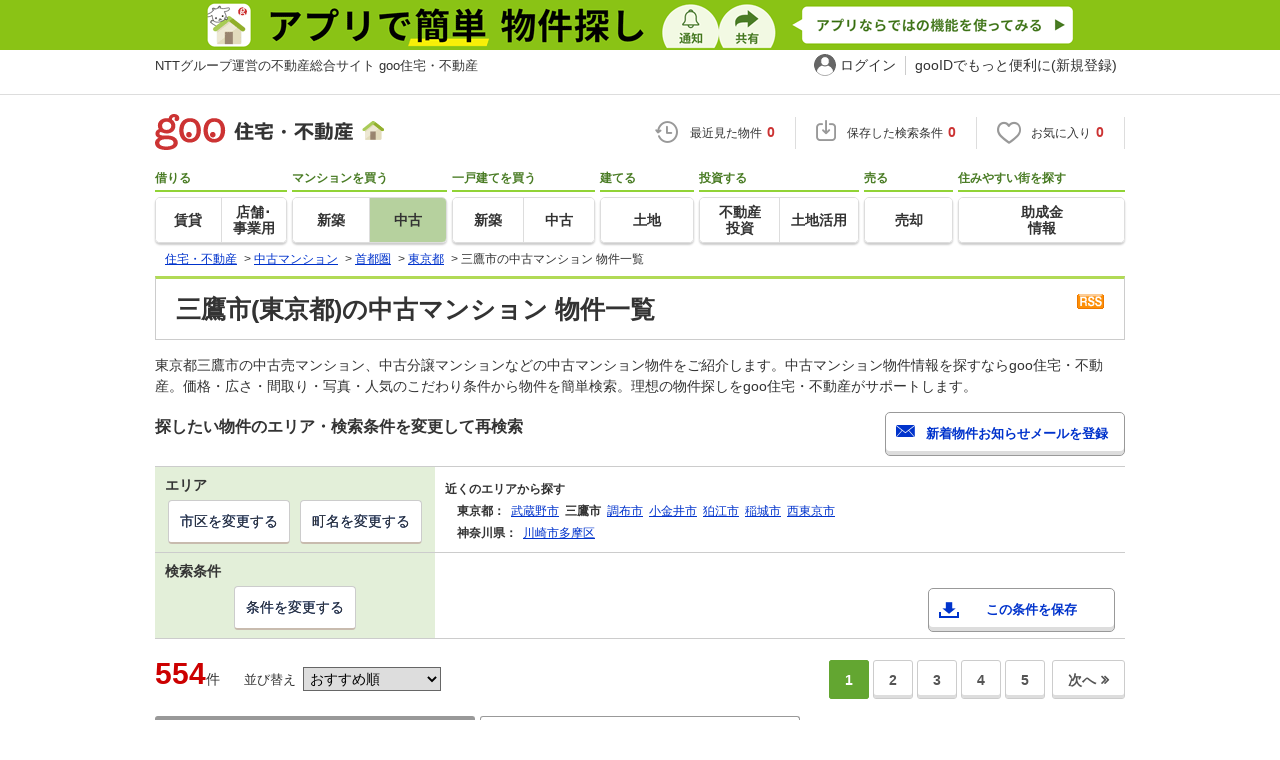

--- FILE ---
content_type: text/html; charset=UTF-8
request_url: https://house.goo.ne.jp/buy/shuto_um/area_tokyo/13204.html
body_size: 33580
content:

<!DOCTYPE html>




<html lang="ja">
<head>
<script>
  dataLayer = [{
    'template': 'pc',
    'template_hit': 'pc',
    'goo_login_type': 'nologin',
    'uid': '',
    'dpoint':''
  }];
</script>


<!-- Google Tag Manager snippet-->
<script>(function(w,d,s,l,i){w[l]=w[l]||[];w[l].push({'gtm.start':
new Date().getTime(),event:'gtm.js'});var f=d.getElementsByTagName(s)[0],
j=d.createElement(s),dl=l!='dataLayer'?'&l='+l:'';j.async=true;j.src=
'https://www.googletagmanager.com/gtm.js?id='+i+dl;f.parentNode.insertBefore(j,f);
})(window,document,'script','dataLayer','GTM-MWX4H8');</script>
<!-- End Google Tag Manager -->


                                                                                                                                                                                                                        <script type="text/javascript">
  var dataLayer = dataLayer || [];
  dataLayer.push({
    'PageType': 'Listingpage',
    'HashedEmail': '',
    'ProductIDList': ['um_41301590018612', 'um_41400020009160', 'um_41417040006689']
  });
</script>


<!--龠龠龠-->
<meta http-equiv="Content-Type" content="text/html; charset=UTF-8">
<title>三鷹市(東京都)の中古マンション 物件情報 【goo住宅・不動産】</title>
<meta name="keywords" content="東京都,三鷹市 マンション,物件一覧,マンション,中古マンション,不動産">
<meta name="description" content="【NTTグループ運営のgoo住宅・不動産】東京都 三鷹市の中古マンションをお探しならgoo住宅・不動産。中古マンション[中古売マンション、中古分譲マンション]の購入情報のほか、過去物件が見られるマンションライブラリーなど、中古マンションの購入に役立つ不動産物件情報が満載です。豊富な物件情報の中からあなたの理想の中古マンションを見つけてください。">
<meta http-equiv="Content-Style-Type" content="text/css">
<meta http-equiv="Content-Script-Type" content="text/javascript">
<meta http-equiv="x-ua-compatible" content="IE=edge" >
<link rel="canonical" href="https://house.goo.ne.jp/buy/shuto_um/area_tokyo/13204.html">
<meta name="robots" content="noarchive">
<link rel="next" href="https://house.goo.ne.jp/buy/shuto_um/area_tokyo/13204.html?p=2">

<link rel="alternate" media="only screen and (max-width: 640px)" href="https://house.goo.ne.jp/sp/mansion/area_tokyo/13204.html">
<link rel="icon" href="/house/img/icon/favicon.ico">
<link rel="stylesheet" href="/house/css/master.css?2025110418" type="text/css" media="all">
<link rel="stylesheet" href="/house/css/style.css?2025112713" type="text/css" media="all">
<link rel="stylesheet" href="/house/css/goo_id_menu.css?2025110418" type="text/css" media="all">
<link rel="stylesheet" href="/house/css/1.7.css?2025110418" type="text/css" media="all">
<link rel="stylesheet" href="/house/css/station.css?2025110418.css" media="all" type="text/css">
<link rel="stylesheet" href="/house/css/result.css?2025110418" media="all" type="text/css">
<link rel="stylesheet" href="/house/css/result_common.css?2025110418" media="all" type="text/css">
<link rel="stylesheet" href="/house/css/area.css?2025112615" media="all" type="text/css">
<script type="text/javascript" src="/house/js/jquery-1.3.2.min.js"></script>
<script type="text/javascript" src="/house/js/result.js?2025112713"></script>
<script type="text/javascript" src="/house/js/area_display.js"></script>
<script type="text/javascript" src="/house/js/house.js?2025110418"></script>
<script type="text/javascript" src="/js/clickCount.js?20140219"></script>
<script type="text/javascript" src="//adcdn.goo.ne.jp/images/js/smarttag-house-housecon.js" charset="utf-8"></script>
<script type="text/javascript" src="/house/js/goo_id_menu.js"></script>

<script>window.Promise || document.write('<script src="//www.promisejs.org/polyfills/promise-7.0.4.min.js"><\/script>');</script>
<script type="text/javascript" src="/house/js/indexeddb/pc_house.js?2025110418"></script>
<script type="text/javascript" src="/house/js/indexeddb_insert.js?2025110418"></script>
<script type="text/javascript" src="/house/js/buyform.js?2025110418"></script>
<script type="text/javascript" src="/house/js/personal_common.js?2025110418"></script>
<script type="text/javascript" src="/house/js/recommend_noajax.js?2025110418"></script>
<script type="text/javascript">
  var s_l_cd  = '03';
  var v_mode  = 'list';
  var s_genre = 'um';
  var s_m_cd = "13";
  var is_call = "";
</script>
<script type="text/javascript" src="/house/js/search/house_search.js?2025110418"></script>
<script type="text/javascript" src="/house/js/jquery.colorbox.js"></script>
<link rel="stylesheet" type="text/css" href="/house/css/colorbox.css?20170308"/>


<script>window.onpageshow = function() { if ($("input[name=ai\\[\\]]:checked").length > 0 || $("input[type=hidden][name=ai\\[\\]]").length > 0) $('#hide_btn').show(); };</script>


</head>
<body>
<!-- Google Tag Manager (noscript) -->
<noscript><iframe src="https://www.googletagmanager.com/ns.html?id=GTM-MWX4H8" height="0" width="0" style="display:none;visibility:hidden"></iframe></noscript>
<!-- End Google Tag Manager (noscript) -->


<!--header-->
<div class="skip">
<a href="#nav_menu"><img src="/img/clear.gif" width="1" height="1" alt="goo住宅・不動産のメニューへジャンプ" border="0"></a><a href="#nav_content"><img src="/img/clear.gif" width="1" height="1" alt="本文へジャンプ" border="0"></a>
</div>


<div class="cmnAppliHeader">
  <div class="cmnAppliHeader-inner">
    <a href="https://goohouse.onelink.me/RBwI/s8c0i943" data-gtm-event-name="banner_click" data-gtm-ev-category="app_download-lp" data-gtm-ev-label="header_banner01" data-gtm-store-dice="TRUE"><img src="/house/img/appli/cmn_appli_header.png" width="970" height="50" alt="アプリで簡単 物件探し 通知 共有 アプリならではの機能を使ってみる" decoding="async"></a>
  </div>
</div>
<div id="NR-onegoo" class="w970px">
<div id="NR-onegoo-inner">
  <div class="nr-onegoo-text">
    <p class="nr-onegoo-text-inbox nr-onegoo-text-info">
      <!-- Greeting for PC -->
      <a href="/">NTTグループ運営の不動産総合サイト goo住宅・不動産</a>
      <!--/ Greeting for PC -->
    </p>
  </div>
    <ul class="nr-onegoo-menu">
         <li class="nr-onegoo-user"><a href="https://login.mail.goo.ne.jp/id/authn/LoginStart?Site=house.goo.ne.jp&Success=https%3A%2F%2Fhouse.goo.ne.jp%2Fbuy%2Fshuto_um%2Farea_tokyo%2F13204.html" class="nr-onegoo-user-name" rel="nofollow">ログイン</a></li>
     <li class="nr-onegoo-nologin"><a href="https://login.mail.goo.ne.jp/id/portal/RegUserStart?Site=house.goo.ne.jp&Success=https%3A%2F%2Fhouse.goo.ne.jp%2Fbuy%2Fshuto_um%2Farea_tokyo%2F13204.html" class="nr-onegoo-reg" rel="nofollow"><span class="nr-onegoo-pc">gooIDでもっと便利に(新規登録)</span><span class="nr-onegoo-sp">gooID新規登録</span></a></li>
      </ul>
<!-- onegoo inner --></div>
<!-- /onegoo --></div>

<div class="divide02"><img src="/img/clear.gif" width="1" height="1" alt=""></div>
<script>

jQuery(function(){
  // ready
  gloNav('.js-mid-fix');
});

</script>

<div class="ad"></div>
<header class="cmnHeader w970px">
  <div class="cmnHeader-wrap">
    <div class="js-mid-fix cmnHeader-fix">
      <div class="cmnHeader-inner">
        <a href="/" class="cmnHeader-logo"><img src="/house/img/cmn_header_logo.png" alt="goo住宅・不動産" class="cmnHeader-logoImg" width="229" height="36" decoding="async"></a>
        <ul class="cmnHeader-status">
          <li class="cmnHeader-saikin">
            <a href="/saikin_list/" class="cmnHeader-statusLink" rel="nofollow"><span class="cmnIcon header-clock"></span><span class="cmnHeader-statusTxt">最近見た物件<span class="cmnHeader-statusTxtNum">0</span></span></a>
          </li>
          <li class="cmnHeader-save">
            <a href="/favorite/joken.html" class="cmnHeader-statusLink" rel="nofollow"><span class="cmnIcon header-save"></span><span class="cmnHeader-statusTxt">保存した検索条件<span class="cmnHeader-statusTxtNum">0</span></span></a>
          </li>
          <li class="cmnHeader-kentou">
            <a href="/kentou_list/" class="cmnHeader-statusLink" rel="nofollow"><span class="cmnIcon header-heart"></span><span class="cmnHeader-statusTxt">お気に入り<span class="cmnHeader-statusTxtNum">0</span></span></a>
          </li>
        </ul>
      </div>
      <!-- end cmnHeader-inner -->
    </div>
    <!-- end cmnHeader-fix -->
  </div>
  <!-- end cmnHeader-wrap -->


<!--search-->
  <!-- end cmnHeader-wrap -->
  <nav class="cmnHeader-gnav" role="navigation" aria-label="メインメニュー">
    <div class="cmnHeader-gnavInner">
      <ul class="cmnHeader-gnavNav">
        <li class="cmnHeader-gnavList">
          <div class="cmnHeader-gnavCategory">借りる</div>
          <div class="cmnHeader-gnavBox">
            <a href="/rent/ap/" class="cmnHeader-gnavLink"><span class="cmnHeader-gnavTxt">賃貸</span></a>
            <a href="/rent/bb/" class="cmnHeader-gnavLink"><span class="cmnHeader-gnavTxt">店舗･<br>事業用</span></a>
          </div>
        </li>
        <li class="cmnHeader-gnavList">
          <div class="cmnHeader-gnavCategory">マンションを買う</div>
          <div class="cmnHeader-gnavBox">
            <a href="/buy/bm/" class="cmnHeader-gnavLink"><span class="cmnHeader-gnavTxt">新築</span></a>
            <a href="/buy/um/" class="cmnHeader-gnavLink on"><span class="cmnHeader-gnavTxt">中古</span></a>
          </div>
        </li>
        <li class="cmnHeader-gnavList">
          <div class="cmnHeader-gnavCategory">一戸建てを買う</div>
          <div class="cmnHeader-gnavBox">
            <a href="/buy/bh/" class="cmnHeader-gnavLink"><span class="cmnHeader-gnavTxt">新築</span></a>
            <a href="/buy/uh/" class="cmnHeader-gnavLink"><span class="cmnHeader-gnavTxt">中古</span></a>
          </div>
        </li>
        <li class="cmnHeader-gnavList">
          <div class="cmnHeader-gnavCategory">建てる</div>
          <div class="cmnHeader-gnavBox">
            <a href="/buy/la/" class="cmnHeader-gnavLink"><span class="cmnHeader-gnavTxt">土地</span></a>
          </div>
        </li>
        <li class="cmnHeader-gnavList">
          <div class="cmnHeader-gnavCategory">投資する</div>
          <div class="cmnHeader-gnavBox">
            <a href="/toushi/" class="cmnHeader-gnavLink"><span class="cmnHeader-gnavTxt">不動産<br>投資</span></a>
            <a href="/sell/land/" class="cmnHeader-gnavLink"><span class="cmnHeader-gnavTxt">土地活用</span></a>
          </div>
        </li>
        <li class="cmnHeader-gnavList">
          <div class="cmnHeader-gnavCategory">売る</div>
          <div class="cmnHeader-gnavBox">
            <a href="/sell/" class="cmnHeader-gnavLink"><span class="cmnHeader-gnavTxt">売却</span></a>
          </div>
        </li>
        <li class="cmnHeader-gnavList">
          <div class="cmnHeader-gnavCategory">住みやすい街を探す</div>
          <div class="cmnHeader-gnavBox">
            <a href="/chiiki/kurashi/" class="cmnHeader-gnavLink"><span class="cmnHeader-gnavTxt">助成金<br>情報</span></a>
          </div>
        </li>
      </ul>
    </div>
    <!-- end cmnHeader-gnavInner -->
  </nav>
  <!-- end cmnHeader-gnav -->
  </header>
  <!-- end cmnHeader -->




<div id="container4">
<div id="header">
<!--crumb-->
<div class="divide02"></div>
<!--crumb-->
<ul itemscope itemtype="http://schema.org/BreadcrumbList" id="breadcrumb">
<li itemprop="itemListElement" itemscope itemtype="http://schema.org/ListItem"><a itemprop="item" href="/"><span itemprop="name">住宅・不動産</span></a><meta itemprop="position" content="1" /></li>
<span>&gt;</span>
<li itemprop="itemListElement" itemscope itemtype="http://schema.org/ListItem"><a itemprop="item" href="/buy/um/"><span itemprop="name">中古マンション</span></a><meta itemprop="position" content="2" /></li>
<span>&gt;</span>
<li itemprop="itemListElement" itemscope itemtype="http://schema.org/ListItem"><a itemprop="item" href="/buy/shuto_um/"><span itemprop="name">首都圏</span></a><meta itemprop="position" content="3" /></li>
<span>&gt;</span>
<li itemprop="itemListElement" itemscope itemtype="http://schema.org/ListItem"><a itemprop="item" href="/buy/um/tokyo/"><span itemprop="name">東京都</span></a><meta itemprop="position" content="4" /></li>
<span>&gt;</span>
<li itemprop="itemListElement" itemscope itemtype="http://schema.org/ListItem"><span itemprop="name">三鷹市の中古マンション 物件一覧</span><meta itemprop="position" content="5" /></li>
</ul>
<div class="divide02"></div>
<!--/crumb-->


<!--/crumb-->
</div>
<!--/header-->
<a name="top" id="top"></a>
<!--contentarea-->
<a name="nav_content" id="nav_content"></a>
<div class="skip"><img src="/img/clear.gif" width="1" height="1" alt="ここから本文です"></div>

<div id="contentsarea2_2">

<div class="property_list_inner">
<!--parts_id:h1_title_box-->
<div id="h1_title_box">
<a href="/buy/um/result_rss.php?path=%2Fbuy%2Fum%2Fresult.html%3Fla%3Dshuto%26ma%3Dtokyo%26lc%255B%255D%3D13204" rel="nofollow"><img src="/house/img/common/rss.gif" alt="RSS" width="27" height="15" border="0" align="absmiddle" decoding="async"></a>
<h1>三鷹市(東京都)の中古マンション 物件一覧</h1>
</div>
<!--/parts_id:h1_title_box-->
<p class="header-lead">東京都三鷹市の中古売マンション、中古分譲マンションなどの中古マンション物件をご紹介します。中古マンション物件情報を探すならgoo住宅・不動産。価格・広さ・間取り・写真・人気のこだわり条件から物件を簡単検索。理想の物件探しをgoo住宅・不動産がサポートします。</p>


<!--parts_id:search_infobox_01-->
                        <div class="search_option">
<div class="h2_block">
<h2>探したい物件のエリア・検索条件を変更して再検索</h2>

<form name="form1" method="post" action="https://house.goo.ne.jp/na_mail/mail_form.html" class="mail">
<ul><li><input type="button" class="button02" value="新着物件お知らせメールを登録" onclick="document.form1.submit();return false;" width="287" height="35"></li></ul>
<input name="url" type="hidden" value="/buy/shuto_um/area_tokyo/13204.html">
</form>
</div><!--/.h2_block-->

<table class="tab table_search_option">
<tbody>
<tr>
<th>エリア</th>
<td rowspan="2"><ul class="area_list">
    <li class="txt_bold">近くのエリアから探す</li>
    <div class="divide02"><img src="/img/clear.gif" width="1" height="1" alt=""></div>
                          <li class="txt_bold">&nbsp;&nbsp;&nbsp;&nbsp;東京都：</li>
              <li>
                  <a href="/buy/shuto_um/area_tokyo/13203.html">武蔵野市</a>
              </li>
                         <li>
                  <strong>三鷹市</strong>
              </li>
                         <li>
                  <a href="/buy/shuto_um/area_tokyo/13208.html">調布市</a>
              </li>
                         <li>
                  <a href="/buy/shuto_um/area_tokyo/13210.html">小金井市</a>
              </li>
                         <li>
                  <a href="/buy/shuto_um/area_tokyo/13219.html">狛江市</a>
              </li>
                         <li>
                  <a href="/buy/shuto_um/area_tokyo/13225.html">稲城市</a>
              </li>
                         <li>
                  <a href="/buy/shuto_um/area_tokyo/13229.html">西東京市</a>
              </li>
                             <div class="divide02"><img src="/img/clear.gif" width="1" height="1" alt=""></div>
           <li class="txt_bold">&nbsp;&nbsp;&nbsp;&nbsp;神奈川県：</li>
              <li>
                  <a href="/buy/shuto_um/area_kanagawa/14135.html">川崎市多摩区</a>
              </li>
           </ul></td>
</tr>
<tr><td class="td_btn_list"><ul class="btn_list">
<li><a class="button" href="/buy/shuto_um/area_tokyo/?lcc[]=13204">市区を変更する</a></li>
<li><div class="btn-selectTown-list"><a class="button" onclick="return false;" href="javascript:void(0);">町名を変更する</a></div></li></ul></td>
</tr>
<tr>
<th>検索条件</th>
<td class="conditions_area" rowspan="2">
<br>
<ul>
<li><a href="javascript:void(0)" data-cond="%2Fbuy%2Fum%2Fresult.html%3Fla%3Dshuto%26ma%3Dtokyo%26lc%255B%255D%3D13204" name="add_fv_cond" data-genre_cd="um" class="button02 btn_condition_save">この条件を保存</a></li>
</ul>
</td>
</tr>
<tr><td class="td_btn_list"><ul class="btn_list">
<li><a href="#condition" class="button">条件を変更する</a></li>
</ul></td>
</tr>
</tbody>
</table>
</div><!--/.search_option-->

</div>

<form name="result_form" action="/buy/um/result.html" method="GET">
<div class="property_list_inner">
<div class="pageing_noall"><span class="txt_red">554</span><span class="font95">件</span>

<span class="sort-sub">並び替え<select id="sk" onchange="return doSort();">
<option value="20">価格が安い順</option>
<option value="21">価格が高い順</option>
<option value="80">駅から近い順</option>
<option value="31">専有面積が広い順</option>
<option value="71">間取りが広い順</option>
<option value="41">築年月が新しい順</option>
<option value="51">総戸数多い</option>
<option value="00">新着更新順</option>
<option value="10" selected>おすすめ順</option>
</select></span>
</div>

<div class="pageing_no-new">



<strong>1</strong><a href="/buy/shuto_um/area_tokyo/13204.html?p=2" onclick="return navigateWithSelectionKept(this, 'ai[]', 'cai[]')">2</a><a href="/buy/shuto_um/area_tokyo/13204.html?p=3" onclick="return navigateWithSelectionKept(this, 'ai[]', 'cai[]')">3</a><a href="/buy/shuto_um/area_tokyo/13204.html?p=4" onclick="return navigateWithSelectionKept(this, 'ai[]', 'cai[]')">4</a><a href="/buy/shuto_um/area_tokyo/13204.html?p=5" onclick="return navigateWithSelectionKept(this, 'ai[]', 'cai[]')">5</a>

<a href="/buy/shuto_um/area_tokyo/13204.html?p=2" onclick="return navigateWithSelectionKept(this, 'ai[]', 'cai[]')" class="page-next">次へ</a>
</div>

<div class="divide02"></div>

<!--parts_id:by_search_list_um01-->
<div class="select_view cl in-sort-select">
<ul>

<li id="current"><a href="#">テキスト表示</a></li>
<li><a href="/buy/shuto_um/area_tokyo/13204ma.html" onclick="return navigateWithSelectionKept(this, 'ai[]', 'cai[]')" rel="nofollow">間取り図付き表示</a></li>

<li class="sort-select">
<span class="koumoku2">
表示建物数<select name="ps" onChange="fn_on_ps_change(value)">


<option value="20" >20件</option>
<option value="40" selected>40件</option>
<option value="60" >60件</option>
<option value="80" >80件</option>


</select>
</span>
</li>
</ul>
</div><!--/.select_view-->
            <div class="check_menu">
<dl>
<dt>チェックした物件を一括で</dt>
<dd>
<ul>
<li><input type="button" class="button03 button03-bk" value="比較する" onclick="return navigateTo(this.form, '/buy/um/compare.html', 2, 'ai[]', '_self');"></li>
<li><button type="button" class="button03 button03-bk" onclick="javascript:return checkMultiConsiderationList('kl_buy_a_m', 1,'ai[]');"><i class="fa fa-heart"></i>お気に入りに追加</button></li>
<li><button type="button" class="button04" onclick="return navigateTo(this.form, 'https://house.goo.ne.jp/buy/um/form/inquiry.html', 1, 'ai[]', '_blank');"><i class="fa fa-envelope"></i>資料請求・お問い合わせをする(無料)</button></li>
</ul>
</dd>
</dl>
</div><!--/.check_menu-->
<div class="rent_tabel_box table_box_area"><table class="nayose"><thead><tr><th class="nayose-th" colspan="2"><div class="nayose-thead clickBox"><h3><p class="nayose-thead-title">メゾン三鷹</p></h3><div class="nayose-thead-property"><div class="nayose-thead-image"><span class="nayose-imageBox"><img src="https://img.house.goo.ne.jp/um/1/https%253A%252F%252Fsuumo.jp%252Ffront%252Fgazo%252Fbukken%252F030%252FN010000%252Fimg%252F680%252F77945680%252F77945680_0415.jpg?100" alt="メゾン三鷹" width="80" height="100" decoding="async"></span></div><div class="nayose-thead-column"><span class="txt_bold">東京都三鷹市下連雀６</span><br>ＪＲ総武線 三鷹駅 徒歩18分<br>京王井の頭線 井の頭公園駅 徒歩27分<br>京王井の頭線 吉祥寺駅 徒歩29分</div><div class="nayose-thead-column">築52年<br>7階建</div></div></div></th></tr></thead><tbody><tr><td class="nayose-check"><input type="checkbox" name="ai[]" value="41301590018612" onclick="return checkNumberOfSelection(this, 'ai[]')" class="input_checkbox" id="property_41301590018612"><label for="property_41301590018612" class="label_checkbox"></label></td><td class="nayose-property clickBox"><div class="nayose-image"><span class="nayose-property-status"><span class="property_watched" id="his_id_41301590018612" style="display:none;">閲覧済</span></span><span class="nayose-imageBox"><a class="linkurl" href="/buy/um/detail/4/13204/1301590018612/130159/x41301590018612.html" target="_blank" onclick="$('#his_id_41301590018612').show();"><img src="https://img.house.goo.ne.jp/um/4/https%253A%252F%252Fimage3.homes.jp%252Fsmallimg%252Fimage.php%253Ffile%253Dhttp%25253A%25252F%25252Fimg.homes.jp%25252F130159%25252Fsale%25252F18612%25252F1%25252F2%25252F8jpk.jpg%2526width%253D500%2526height%253D500?100" alt="間取り図" width="80" height="100" decoding="async"></a></span></div><div class="nayose-property-data"><dl class="nayose-property-main"><dt>価格</dt><dd><b class="txt_red">4899</b>万円</dd></dl><dl class="nayose-property-sub"><dt>間取り</dt><dd>3LDK</dd><dt>広さ</dt><dd>79.63m<sup>2</sup></dd><dt>階数</dt><dd>7階</dd><dt>方位</dt><dd>東</dd></dl><ul class="nayose-property-list"><li>駐車場あり</li><li>最上階</li><li>モニタ付インターホン</li><li>浴室乾燥機</li><li>即入居可</li><li>所有権</li><li>システムキッチン</li><li>エレベーター</li></ul><dl class="nayose-recommend-point"><dt>おすすめポイント</dt><dd>最上階　落ち着いた住環境</dd></dl><ul class="nayose-favorites"><li><button type="button" name="fv_s_btn" class="button03 name_id-btn-fav-word" id="fv_41301590018612" onclick="javascript:return checkSingleConsiderationList('kl_buy_a_m', '41301590018612');"><i class="fa fa-heart"></i>お気に入りに追加</button></li><li><button type="button" class="button04" onclick="$('#his_id_41301590018612').show();window.open('/buy/um/detail/4/13204/1301590018612/130159/x41301590018612.html');">詳細を見る</button></li></ul></div></td></tr><tr><td class="nayose-check"><input type="checkbox" name="ai[]" value="1030Z77945680" onclick="return checkNumberOfSelection(this, 'ai[]')" class="input_checkbox" id="property_1030Z77945680"><label for="property_1030Z77945680" class="label_checkbox"></label></td><td class="nayose-property clickBox"><div class="nayose-image"><span class="nayose-property-status"><span class="property_watched" id="his_id_1030Z77945680" style="display:none;">閲覧済</span></span><span class="nayose-imageBox"><a class="linkurl" href="/buy/um/detail/1/13204/030Z77945680/143481001/x1030Z77945680.html" target="_blank" onclick="$('#his_id_1030Z77945680').show();"><img src="https://img.house.goo.ne.jp/um/1/https%253A%252F%252Fsuumo.jp%252Ffront%252Fgazo%252Fbukken%252F030%252FN010000%252Fimg%252F680%252F77945680%252F77945680_0372.jpg?100" alt="間取り図" width="80" height="100" decoding="async"></a></span></div><div class="nayose-property-data"><dl class="nayose-property-main"><dt>価格</dt><dd><b class="txt_red">3990</b>万円</dd></dl><dl class="nayose-property-sub"><dt>間取り</dt><dd>3LDK</dd><dt>広さ</dt><dd>79.63m<sup>2</sup></dd><dt>階数</dt><dd>6階</dd><dt>方位</dt><dd>東</dd></dl><ul class="nayose-property-list"><li>浴室乾燥機</li><li>所有権</li><li>リフォームリノベーション</li><li>システムキッチン</li><li>エレベーター</li><li>2階以上</li><li>食器洗浄乾燥機</li><li>間取り図有り</li></ul><dl class="nayose-recommend-point"><dt>おすすめポイント</dt><dd>◆◇憧れのライフスタイルを叶えませんか？◇◆「お洒落な街、お洒落な部屋にいつか住んでみたい！」・3LDK　プランナー監修リノベーション79.63㎡を存分に活かしたプラン間仕切りを広げて開放的な24帖超のLDKが実現可能♪・7m超の間口の広いバルコニー前面には高い建物がなく、LDKはもちろん洋室からも開放的な眺望が広がります。・利便性に富むロケーションマンション1階にはスーパーがあり、お買い物もラクラク♪始発駅の「三鷹駅」が最寄り、目の前にバス停がありアクセスも良好です。～ご条件の近い他物件も一緒にご提案いたします。まずはお問い合わせください。</dd></dl><ul class="nayose-favorites"><li><button type="button" name="fv_s_btn" class="button03 name_id-btn-fav-word" id="fv_1030Z77945680" onclick="javascript:return checkSingleConsiderationList('kl_buy_a_m', '1030Z77945680');"><i class="fa fa-heart"></i>お気に入りに追加</button></li><li><button type="button" class="button04" onclick="$('#his_id_1030Z77945680').show();window.open('/buy/um/detail/1/13204/030Z77945680/143481001/x1030Z77945680.html');">詳細を見る</button></li></ul></div></td></tr></tbody></table></div><div class="rent_tabel_box table_box_area"><table class="nayose"><thead><tr><th class="nayose-th" colspan="2"><div class="nayose-thead clickBox"><h3><p class="nayose-thead-title">サンティール三鷹ノースウイング</p></h3><div class="nayose-thead-property"><div class="nayose-thead-image"><span class="nayose-imageBox"><img src="https://img.house.goo.ne.jp/um/4/https%253A%252F%252Fimage2.homes.jp%252Fsmallimg%252Fimage.php%253Ffile%253Dhttp%25253A%25252F%25252Fimg.homes.jp%25252F100948%25252Fsale%25252F119806%25252F2%25252F1%25252Fft6x.jpg%2526width%253D500%2526height%253D500?100" alt="サンティール三鷹ノースウイング" width="80" height="100" decoding="async"></span></div><div class="nayose-thead-column"><span class="txt_bold">東京都三鷹市下連雀９丁目</span><br>中央本線 三鷹駅 バス7分/「MCC三鷹ビル」バス停 停歩1分</div><div class="nayose-thead-column">築21年6ヶ月<br>8階建</div></div></div></th></tr></thead><tbody><tr><td class="nayose-check"><input type="checkbox" name="ai[]" value="41417040006689" onclick="return checkNumberOfSelection(this, 'ai[]')" class="input_checkbox" id="property_41417040006689"><label for="property_41417040006689" class="label_checkbox"></label></td><td class="nayose-property clickBox"><div class="nayose-image"><span class="nayose-property-status"><span class="property_watched" id="his_id_41417040006689" style="display:none;">閲覧済</span></span><span class="nayose-imageBox"><a class="linkurl" href="/buy/um/detail/4/13204/1417040006689/141704/x41417040006689.html" target="_blank" onclick="$('#his_id_41417040006689').show();"><img src="https://img.house.goo.ne.jp/um/4/https%253A%252F%252Fimage3.homes.jp%252Fsmallimg%252Fimage.php%253Ffile%253Dhttp%25253A%25252F%25252Fimg.homes.jp%25252F141704%25252Fsale%25252F6689%25252F1%25252F1%25252F6dsy.jpg%2526width%253D500%2526height%253D500?100" alt="間取り図" width="80" height="100" decoding="async"></a></span></div><div class="nayose-property-data"><dl class="nayose-property-main"><dt>価格</dt><dd><b class="txt_red">6999</b>万円</dd></dl><dl class="nayose-property-sub"><dt>間取り</dt><dd>3LDK</dd><dt>広さ</dt><dd>65.62m<sup>2</sup></dd><dt>階数</dt><dd>8階</dd><dt>方位</dt><dd>南</dd></dl><ul class="nayose-property-list"><li>南向き</li><li>駐車場あり</li><li>最上階</li><li>角部屋</li><li>オートロック</li><li>即入居可</li><li>床暖房</li><li>所有権</li></ul><ul class="nayose-favorites"><li><button type="button" name="fv_s_btn" class="button03 name_id-btn-fav-word" id="fv_41417040006689" onclick="javascript:return checkSingleConsiderationList('kl_buy_a_m', '41417040006689');"><i class="fa fa-heart"></i>お気に入りに追加</button></li><li><button type="button" class="button04" onclick="$('#his_id_41417040006689').show();window.open('/buy/um/detail/4/13204/1417040006689/141704/x41417040006689.html');">詳細を見る</button></li></ul></div></td></tr><tr><td class="nayose-check"><input type="checkbox" name="ai[]" value="1030Z79050066" onclick="return checkNumberOfSelection(this, 'ai[]')" class="input_checkbox" id="property_1030Z79050066"><label for="property_1030Z79050066" class="label_checkbox"></label></td><td class="nayose-property clickBox"><div class="nayose-image"><span class="nayose-property-status"><span class="property_watched" id="his_id_1030Z79050066" style="display:none;">閲覧済</span></span><span class="nayose-imageBox"><a class="linkurl" href="/buy/um/detail/1/13204/030Z79050066/186000001/x1030Z79050066.html" target="_blank" onclick="$('#his_id_1030Z79050066').show();"><img src="https://img.house.goo.ne.jp/um/1/https%253A%252F%252Fsuumo.jp%252Ffront%252Fgazo%252Fbukken%252F030%252FN010000%252Fimg%252F066%252F79050066%252F79050066_0001.jpg?100" alt="間取り図" width="80" height="100" decoding="async"></a></span></div><div class="nayose-property-data"><dl class="nayose-property-main"><dt>価格</dt><dd><b class="txt_red">8180</b>万円</dd></dl><dl class="nayose-property-sub"><dt>間取り</dt><dd>4LDK</dd><dt>広さ</dt><dd>77.87m<sup>2</sup></dd><dt>階数</dt><dd>8階</dd><dt>方位</dt><dd>南</dd></dl><ul class="nayose-property-list"><li>南向き</li><li>駐車場あり</li><li>最上階</li><li>角部屋</li><li>ルーフバルコニー</li><li>モニタ付インターホン</li><li>浴室乾燥機</li><li>所有権</li></ul><dl class="nayose-recommend-point"><dt>おすすめポイント</dt><dd>【 内装リフォーム内容 】2025年12月完了予定・フローリング全室張替・システムキッチン交換・ユニットバス交換・洗面化粧台交換・トイレ交換・クロス張替（全居室）・建具交換・給排水管交換(専有部)・ハウスクリーニング</dd></dl><ul class="nayose-favorites"><li><button type="button" name="fv_s_btn" class="button03 name_id-btn-fav-word" id="fv_1030Z79050066" onclick="javascript:return checkSingleConsiderationList('kl_buy_a_m', '1030Z79050066');"><i class="fa fa-heart"></i>お気に入りに追加</button></li><li><button type="button" class="button04" onclick="$('#his_id_1030Z79050066').show();window.open('/buy/um/detail/1/13204/030Z79050066/186000001/x1030Z79050066.html');">詳細を見る</button></li></ul></div></td></tr></tbody></table></div><div class="rent_tabel_box table_box_area"><table class="nayose"><thead><tr><th class="nayose-th" colspan="2"><div class="nayose-thead clickBox"><h3><p class="nayose-thead-title">ザ・パークハウス三鷹櫻邸</p></h3><div class="nayose-thead-property"><div class="nayose-thead-image"><span class="nayose-imageBox"><img src="https://img.house.goo.ne.jp/um/1/https%253A%252F%252Fsuumo.jp%252Ffront%252Fgazo%252Fbukken%252F030%252FN010000%252Fimg%252F562%252F79104562%252F79104562_0009.jpg?100" alt="ザ・パークハウス三鷹櫻邸" width="80" height="100" loading="lazy"></span></div><div class="nayose-thead-column"><span class="txt_bold">東京都三鷹市上連雀１</span><br>ＪＲ中央線 三鷹駅 徒歩8分<br>ＪＲ総武線 三鷹駅 徒歩8分<br>ＪＲ中央線 武蔵境駅 徒歩16分</div><div class="nayose-thead-column">築10年3ヶ月<br>5階建</div></div></div></th></tr></thead><tbody><tr><td class="nayose-check"><input type="checkbox" name="ai[]" value="41009480119822" onclick="return checkNumberOfSelection(this, 'ai[]')" class="input_checkbox" id="property_41009480119822"><label for="property_41009480119822" class="label_checkbox"></label></td><td class="nayose-property clickBox"><div class="nayose-image"><span class="nayose-property-status"><span class="property_watched" id="his_id_41009480119822" style="display:none;">閲覧済</span></span><span class="nayose-imageBox"><a class="linkurl" href="/buy/um/detail/4/13204/1009480119822/100948/x41009480119822.html" target="_blank" onclick="$('#his_id_41009480119822').show();"><img src="https://img.house.goo.ne.jp/um/4/https%253A%252F%252Fimage2.homes.jp%252Fsmallimg%252Fimage.php%253Ffile%253Dhttp%25253A%25252F%25252Fimg.homes.jp%25252F100948%25252Fsale%25252F119822%25252F1%25252F2%25252F5plm.jpg%2526width%253D500%2526height%253D500?100" alt="間取り図" width="80" height="100" loading="lazy"></a></span></div><div class="nayose-property-data"><dl class="nayose-property-main"><dt>価格</dt><dd><b class="txt_red">14900</b>万円</dd></dl><dl class="nayose-property-sub"><dt>間取り</dt><dd>3LDK</dd><dt>広さ</dt><dd>77.01m<sup>2</sup></dd><dt>階数</dt><dd>2階</dd><dt>方位</dt><dd>南</dd></dl><ul class="nayose-property-list"><li>南向き</li><li>駐車場あり</li><li>角部屋</li><li>モニタ付インターホン</li><li>浴室乾燥機</li><li>所有権</li><li>リフォームリノベーション</li><li>ペット相談可</li></ul><dl class="nayose-recommend-point"><dt>おすすめポイント</dt><dd>駅徒歩8分の通勤・通学に便利な立地　南向きバルコニーの明るい住まい　収納豊富で広々とした住空間　内装リノベーションのため気持ちよくお使いいただけます</dd></dl><ul class="nayose-favorites"><li><button type="button" name="fv_s_btn" class="button03 name_id-btn-fav-word" id="fv_41009480119822" onclick="javascript:return checkSingleConsiderationList('kl_buy_a_m', '41009480119822');"><i class="fa fa-heart"></i>お気に入りに追加</button></li><li><button type="button" class="button04" onclick="$('#his_id_41009480119822').show();window.open('/buy/um/detail/4/13204/1009480119822/100948/x41009480119822.html');">詳細を見る</button></li></ul></div></td></tr></tbody></table></div><div class="rent_tabel_box table_box_area"><table class="nayose"><thead><tr><th class="nayose-th" colspan="2"><div class="nayose-thead clickBox"><h3><p class="nayose-thead-title">三鷹南シティハウス</p></h3><div class="nayose-thead-property"><div class="nayose-thead-image"><span class="nayose-imageBox"><img src="https://img.house.goo.ne.jp/um/1/https%253A%252F%252Fsuumo.jp%252Ffront%252Fgazo%252Fbukken%252F030%252FN010000%252Fimg%252F541%252F78654541%252F78654541_0013.jpg?100" alt="三鷹南シティハウス" width="80" height="100" loading="lazy"></span></div><div class="nayose-thead-column"><span class="txt_bold">東京都三鷹市下連雀３</span><br>ＪＲ中央線 三鷹駅 徒歩5分<br>ＪＲ総武線 三鷹駅 徒歩5分<br>ＪＲ中央線 武蔵境駅 徒歩23分</div><div class="nayose-thead-column">築37年8ヶ月<br>11階建</div></div></div></th></tr></thead><tbody><tr><td class="nayose-check"><input type="checkbox" name="ai[]" value="41000980098177" onclick="return checkNumberOfSelection(this, 'ai[]')" class="input_checkbox" id="property_41000980098177"><label for="property_41000980098177" class="label_checkbox"></label></td><td class="nayose-property clickBox"><div class="nayose-image"><span class="nayose-property-status"><span class="property_watched" id="his_id_41000980098177" style="display:none;">閲覧済</span></span><span class="nayose-imageBox"><a class="linkurl" href="/buy/um/detail/4/13204/1000980098177/100098/x41000980098177.html" target="_blank" onclick="$('#his_id_41000980098177').show();"><img src="https://img.house.goo.ne.jp/um/4/https%253A%252F%252Fimage2.homes.jp%252Fsmallimg%252Fimage.php%253Ffile%253Dhttp%25253A%25252F%25252Fimg.homes.jp%25252F100098%25252Fsale%25252F98177%25252F1%25252F2%25252Fdcdr.jpg%2526width%253D500%2526height%253D500?100" alt="間取り図" width="80" height="100" loading="lazy"></a></span></div><div class="nayose-property-data"><dl class="nayose-property-main"><dt>価格</dt><dd><b class="txt_red">1100</b>万円</dd></dl><dl class="nayose-property-sub"><dt>間取り</dt><dd>1K</dd><dt>広さ</dt><dd>22.63m<sup>2</sup></dd><dt>階数</dt><dd>4階</dd><dt>方位</dt><dd>西</dd></dl><ul class="nayose-property-list"><li>オートロック</li><li>エレベーター</li><li>2階以上</li><li>宅配ボックス</li><li>間取り図有り</li></ul><dl class="nayose-recommend-point"><dt>おすすめポイント</dt><dd>周辺環境はもちろん、日当たりや設備仕様など、実際に行ってみないと分からないことも多くございます。 営業担当がご案内いたしますので、お気軽にお問い合わせください。</dd></dl><ul class="nayose-favorites"><li><button type="button" name="fv_s_btn" class="button03 name_id-btn-fav-word" id="fv_41000980098177" onclick="javascript:return checkSingleConsiderationList('kl_buy_a_m', '41000980098177');"><i class="fa fa-heart"></i>お気に入りに追加</button></li><li><button type="button" class="button04" onclick="$('#his_id_41000980098177').show();window.open('/buy/um/detail/4/13204/1000980098177/100098/x41000980098177.html');">詳細を見る</button></li></ul></div></td></tr></tbody></table></div><div class="rent_tabel_box table_box_area"><table class="nayose"><thead><tr><th class="nayose-th" colspan="2"><div class="nayose-thead clickBox"><h3><p class="nayose-thead-title">東京都三鷹市下連雀７丁目 7階建</p></h3><div class="nayose-thead-property"><div class="nayose-thead-image"><span class="nayose-imageBox"><img src="https://img.house.goo.ne.jp/um/4/https%253A%252F%252Fimage2.homes.jp%252Fsmallimg%252Fimage.php%253Ffile%253Dhttp%25253A%25252F%25252Fimg.homes.jp%25252F100948%25252Fsale%25252F119570%25252F2%25252F1%25252Fwq2t.jpg%2526width%253D500%2526height%253D500?100" alt="東京都三鷹市下連雀７丁目 7階建" width="80" height="100" loading="lazy"></span></div><div class="nayose-thead-column"><span class="txt_bold">東京都三鷹市下連雀７丁目</span><br>総武・中央緩行線 三鷹駅 バス4分/「変電所前」バス停 停歩5分</div><div class="nayose-thead-column">築26年6ヶ月<br>7階建</div></div></div></th></tr></thead><tbody><tr><td class="nayose-check"><input type="checkbox" name="ai[]" value="41216390036463" onclick="return checkNumberOfSelection(this, 'ai[]')" class="input_checkbox" id="property_41216390036463"><label for="property_41216390036463" class="label_checkbox"></label></td><td class="nayose-property clickBox"><div class="nayose-image"><span class="nayose-property-status"><span class="property_watched" id="his_id_41216390036463" style="display:none;">閲覧済</span></span><span class="nayose-imageBox"><a class="linkurl" href="/buy/um/detail/4/13204/1216390036463/121639/x41216390036463.html" target="_blank" onclick="$('#his_id_41216390036463').show();"><img src="/house/img/common/nophoto_80.gif" alt="NO PHOTO" width="80" height="100" loading="lazy"></a></span></div><div class="nayose-property-data"><dl class="nayose-property-main"><dt>価格</dt><dd><b class="txt_red">6980</b>万円</dd></dl><dl class="nayose-property-sub"><dt>間取り</dt><dd>3LDK</dd><dt>広さ</dt><dd>69.66m<sup>2</sup></dd><dt>階数</dt><dd>3階</dd><dt>方位</dt><dd>北</dd></dl><ul class="nayose-property-list"><li>駐車場あり</li><li>角部屋</li><li>オートロック</li><li>防犯カメラ</li><li>モニタ付インターホン</li><li>浴室乾燥機</li><li>即入居可</li><li>所有権</li></ul><dl class="nayose-recommend-point"><dt>おすすめポイント</dt><dd>■マイキャッスル三鷹2■ 約40平米のルーフバルコニー付き/開放感ある3方角部屋住戸/お手入れも簡単なシステムキッチンで、清潔なキッチン空間を保てます/安心のオートロック付です/</dd></dl><ul class="nayose-favorites"><li><button type="button" name="fv_s_btn" class="button03 name_id-btn-fav-word" id="fv_41216390036463" onclick="javascript:return checkSingleConsiderationList('kl_buy_a_m', '41216390036463');"><i class="fa fa-heart"></i>お気に入りに追加</button></li><li><button type="button" class="button04" onclick="$('#his_id_41216390036463').show();window.open('/buy/um/detail/4/13204/1216390036463/121639/x41216390036463.html');">詳細を見る</button></li></ul></div></td></tr><tr><td class="nayose-check"><input type="checkbox" name="ai[]" value="41009480119570" onclick="return checkNumberOfSelection(this, 'ai[]')" class="input_checkbox" id="property_41009480119570"><label for="property_41009480119570" class="label_checkbox"></label></td><td class="nayose-property clickBox"><div class="nayose-image"><span class="nayose-property-status"><span class="property_watched" id="his_id_41009480119570" style="display:none;">閲覧済</span></span><span class="nayose-imageBox"><a class="linkurl" href="/buy/um/detail/4/13204/1009480119570/100948/x41009480119570.html" target="_blank" onclick="$('#his_id_41009480119570').show();"><img src="https://img.house.goo.ne.jp/um/4/https%253A%252F%252Fimage2.homes.jp%252Fsmallimg%252Fimage.php%253Ffile%253Dhttp%25253A%25252F%25252Fimg.homes.jp%25252F100948%25252Fsale%25252F119570%25252F1%25252F2%25252Fvx1f.jpg%2526width%253D500%2526height%253D500?100" alt="間取り図" width="80" height="100" loading="lazy"></a></span></div><div class="nayose-property-data"><dl class="nayose-property-main"><dt>価格</dt><dd><b class="txt_red">6499</b>万円</dd></dl><dl class="nayose-property-sub"><dt>間取り</dt><dd>3LDK</dd><dt>広さ</dt><dd>64.27m<sup>2</sup></dd><dt>階数</dt><dd>3階</dd><dt>方位</dt><dd>西</dd></dl><ul class="nayose-property-list"><li>駐車場あり</li><li>オートロック</li><li>所有権</li><li>エレベーター</li><li>2階以上</li><li>宅配ボックス</li><li>間取り図有り</li></ul><dl class="nayose-recommend-point"><dt>おすすめポイント</dt><dd>近隣には自然豊かな公園や生活施設等充実の為住環境良好です　不在時でも荷物が受け取れる宅配ボックス　オートロック完備　お気軽にお問い合わせ下さい、ご案内致します</dd></dl><ul class="nayose-favorites"><li><button type="button" name="fv_s_btn" class="button03 name_id-btn-fav-word" id="fv_41009480119570" onclick="javascript:return checkSingleConsiderationList('kl_buy_a_m', '41009480119570');"><i class="fa fa-heart"></i>お気に入りに追加</button></li><li><button type="button" class="button04" onclick="$('#his_id_41009480119570').show();window.open('/buy/um/detail/4/13204/1009480119570/100948/x41009480119570.html');">詳細を見る</button></li></ul></div></td></tr></tbody></table></div><div class="rent_tabel_box table_box_area"><table class="nayose"><thead><tr><th class="nayose-th" colspan="2"><div class="nayose-thead clickBox"><h3><p class="nayose-thead-title">クレッセント三鷹ザ・タワー</p></h3><div class="nayose-thead-property"><div class="nayose-thead-image"><span class="nayose-imageBox"><img src="https://img.house.goo.ne.jp/um/4/https%253A%252F%252Fimage1.homes.jp%252Fsmallimg%252Fimage.php%253Ffile%253Dhttp%25253A%25252F%25252Fimg.homes.jp%25252F151574%25252Fsale%25252F3020%25252F2%25252F3%25252Fs2g1.jpg%2526width%253D500%2526height%253D500?100" alt="クレッセント三鷹ザ・タワー" width="80" height="100" loading="lazy"></span></div><div class="nayose-thead-column"><span class="txt_bold">東京都三鷹市下連雀３丁目</span><br>中央本線 三鷹駅 徒歩2分<br>中央本線 武蔵境駅 徒歩20分</div><div class="nayose-thead-column">築18年4ヶ月<br>地上21階地下2階建</div></div></div></th></tr></thead><tbody><tr><td class="nayose-check"><input type="checkbox" name="ai[]" value="48910103150" onclick="return checkNumberOfSelection(this, 'ai[]')" class="input_checkbox" id="property_48910103150"><label for="property_48910103150" class="label_checkbox"></label></td><td class="nayose-property clickBox"><div class="nayose-image"><span class="nayose-property-status"><span class="property_watched" id="his_id_48910103150" style="display:none;">閲覧済</span></span><span class="nayose-imageBox"><a class="linkurl" href="/buy/um/detail/4/13204/8910103150/891/x48910103150.html" target="_blank" onclick="$('#his_id_48910103150').show();"><img src="https://img.house.goo.ne.jp/um/4/https%253A%252F%252Fimage3.homes.jp%252Fsmallimg%252Fimage.php%253Ffile%253Dhttp%25253A%25252F%25252Fimg.homes.jp%25252F891%25252Fsale%25252F103150%25252F1%25252F1%25252Fq1s6.jpg%2526width%253D500%2526height%253D500?100" alt="間取り図" width="80" height="100" loading="lazy"></a></span></div><div class="nayose-property-data"><dl class="nayose-property-main"><dt>価格</dt><dd><b class="txt_red">5300</b>万円</dd></dl><dl class="nayose-property-sub"><dt>間取り</dt><dd>ワンルーム</dd><dt>広さ</dt><dd>32.65m<sup>2</sup></dd><dt>階数</dt><dd>18階</dd><dt>方位</dt><dd>南東</dd></dl><ul class="nayose-property-list"><li>所有権</li><li>ペット相談可</li><li>タワーマンション(階建20階以上)</li><li>システムキッチン</li><li>エレベーター</li><li>2階以上</li><li>宅配ボックス</li><li>間取り図有り</li></ul><dl class="nayose-recommend-point"><dt>おすすめポイント</dt><dd>◎こころとカラダに、うれしい暮らし HAKUBAグループでは、土地や住まいの売買から設計、建築、 医療、介護そして保険や金融、税金対策、資産形成まで</dd></dl><ul class="nayose-favorites"><li><button type="button" name="fv_s_btn" class="button03 name_id-btn-fav-word" id="fv_48910103150" onclick="javascript:return checkSingleConsiderationList('kl_buy_a_m', '48910103150');"><i class="fa fa-heart"></i>お気に入りに追加</button></li><li><button type="button" class="button04" onclick="$('#his_id_48910103150').show();window.open('/buy/um/detail/4/13204/8910103150/891/x48910103150.html');">詳細を見る</button></li></ul></div></td></tr><tr><td class="nayose-check"><input type="checkbox" name="ai[]" value="1030Z79062501" onclick="return checkNumberOfSelection(this, 'ai[]')" class="input_checkbox" id="property_1030Z79062501"><label for="property_1030Z79062501" class="label_checkbox"></label></td><td class="nayose-property clickBox"><div class="nayose-image"><span class="nayose-property-status"><span class="property_watched" id="his_id_1030Z79062501" style="display:none;">閲覧済</span></span><span class="nayose-imageBox"><a class="linkurl" href="/buy/um/detail/1/13204/030Z79062501/058781000/x1030Z79062501.html" target="_blank" onclick="$('#his_id_1030Z79062501').show();"><img src="https://img.house.goo.ne.jp/um/1/https%253A%252F%252Fsuumo.jp%252Ffront%252Fgazo%252Fbukken%252F030%252FN010000%252Fimg%252F501%252F79062501%252F79062501_0002.jpg?100" alt="間取り図" width="80" height="100" loading="lazy"></a></span></div><div class="nayose-property-data"><dl class="nayose-property-main"><dt>価格</dt><dd><b class="txt_red">14200</b>万円</dd></dl><dl class="nayose-property-sub"><dt>間取り</dt><dd>3LDK</dd><dt>広さ</dt><dd>81.53m<sup>2</sup></dd><dt>階数</dt><dd>12階</dd><dt>方位</dt><dd>南西</dd></dl><ul class="nayose-property-list"><li>駐車場あり</li><li>角部屋</li><li>モニタ付インターホン</li><li>床暖房</li><li>所有権</li><li>ペット相談可</li><li>タワーマンション(階建20階以上)</li><li>システムキッチン</li></ul><dl class="nayose-recommend-point"><dt>おすすめポイント</dt><dd>◆天気が良い日には富士山を見渡せます◆遮音・保温効果が高い二重床と二重天井◆ホテルライクの内廊下設計◆明るさが自慢！開放的なリビング◆３方角部屋により高いプライベート性◆圧倒的な収納力◆朝と夜で違う表情を楽しめる、2面バルコニー◆24時間有人管理により高いセキュリティ◆コンシェルジュサービス・ゲストルームあり◆大切なペットと一緒に暮らせる※飼育細則有◆圧倒的な収納力◆複層ガラス・複層サッシにより音と寒暖差対策◆モニター付オートロック等による安心感◆不在時に便利な宅配ボックス◆総戸数１１９戸の大規模タワー</dd></dl><ul class="nayose-favorites"><li><button type="button" name="fv_s_btn" class="button03 name_id-btn-fav-word" id="fv_1030Z79062501" onclick="javascript:return checkSingleConsiderationList('kl_buy_a_m', '1030Z79062501');"><i class="fa fa-heart"></i>お気に入りに追加</button></li><li><button type="button" class="button04" onclick="$('#his_id_1030Z79062501').show();window.open('/buy/um/detail/1/13204/030Z79062501/058781000/x1030Z79062501.html');">詳細を見る</button></li></ul></div></td></tr><tr><td class="nayose-check"><input type="checkbox" name="ai[]" value="1030Z77490221" onclick="return checkNumberOfSelection(this, 'ai[]')" class="input_checkbox" id="property_1030Z77490221"><label for="property_1030Z77490221" class="label_checkbox"></label></td><td class="nayose-property clickBox"><div class="nayose-image"><span class="nayose-property-status"><span class="property_watched" id="his_id_1030Z77490221" style="display:none;">閲覧済</span></span><span class="nayose-imageBox"><a class="linkurl" href="/buy/um/detail/1/13204/030Z77490221/000389156/x1030Z77490221.html" target="_blank" onclick="$('#his_id_1030Z77490221').show();"><img src="https://img.house.goo.ne.jp/um/1/https%253A%252F%252Fsuumo.jp%252Ffront%252Fgazo%252Fbukken%252F030%252FN010000%252Fimg%252F221%252F77490221%252F77490221_0109.jpg?100" alt="間取り図" width="80" height="100" loading="lazy"></a></span></div><div class="nayose-property-data"><dl class="nayose-property-main"><dt>価格</dt><dd><b class="txt_red">15800</b>万円</dd></dl><dl class="nayose-property-sub"><dt>間取り</dt><dd>2LDK</dd><dt>広さ</dt><dd>84.69m<sup>2</sup></dd><dt>階数</dt><dd>21階</dd><dt>方位</dt><dd>南東</dd></dl><ul class="nayose-property-list"><li>駐車場あり</li><li>角部屋</li><li>浴室乾燥機</li><li>即入居可</li><li>床暖房</li><li>所有権</li><li>リフォームリノベーション</li><li>ペット相談可</li></ul><dl class="nayose-recommend-point"><dt>おすすめポイント</dt><dd>■ペデストリアンデッキで駅直結■最上階 21階部分　東南・北東角部屋につき眺望・採光良好■LDに床暖房■外気に触れないホテルライクな内廊下設計■19階にゲストルームあり(利用料1泊5000円)■ペット飼育可能（使用細則による制限有り）■新規内装リフォーム　(2025年7月末完了済)・キッチン交換・ユニットバス交換・洗面化粧台交換・トイレ設備交換・給湯器交換・室内ドア交換(枠は既存利用）・フローリング張替（全室）・壁・天井クロス張替（全室）【備考】・アルコープ面積:1.33m2</dd></dl><ul class="nayose-favorites"><li><button type="button" name="fv_s_btn" class="button03 name_id-btn-fav-word" id="fv_1030Z77490221" onclick="javascript:return checkSingleConsiderationList('kl_buy_a_m', '1030Z77490221');"><i class="fa fa-heart"></i>お気に入りに追加</button></li><li><button type="button" class="button04" onclick="$('#his_id_1030Z77490221').show();window.open('/buy/um/detail/1/13204/030Z77490221/000389156/x1030Z77490221.html');">詳細を見る</button></li></ul></div></td></tr></tbody></table></div><div class="rent_tabel_box table_box_area"><table class="nayose"><thead><tr><th class="nayose-th" colspan="2"><div class="nayose-thead clickBox"><h3><p class="nayose-thead-title">サンティ―ル三鷹ノースウイング</p></h3><div class="nayose-thead-property"><div class="nayose-thead-image"><span class="nayose-imageBox"><img src="https://img.house.goo.ne.jp/um/4/https%253A%252F%252Fimage1.homes.jp%252Fsmallimg%252Fimage.php%253Ffile%253Dhttp%25253A%25252F%25252Fimg.homes.jp%25252F119295%25252Fsale%25252F12905%25252F2%25252F2%25252F9daj.jpg%2526width%253D500%2526height%253D500?100" alt="サンティ―ル三鷹ノースウイング" width="80" height="100" loading="lazy"></span></div><div class="nayose-thead-column"><span class="txt_bold">東京都三鷹市下連雀９丁目</span><br>中央本線 三鷹駅 バス7分/「MCC三鷹ビル」バス停 停歩1分</div><div class="nayose-thead-column">築21年6ヶ月<br>8階建</div></div></div></th></tr></thead><tbody><tr><td class="nayose-check"><input type="checkbox" name="ai[]" value="41192950012905" onclick="return checkNumberOfSelection(this, 'ai[]')" class="input_checkbox" id="property_41192950012905"><label for="property_41192950012905" class="label_checkbox"></label></td><td class="nayose-property clickBox"><div class="nayose-image"><span class="nayose-property-status"><span class="property_watched" id="his_id_41192950012905" style="display:none;">閲覧済</span></span><span class="nayose-imageBox"><a class="linkurl" href="/buy/um/detail/4/13204/1192950012905/119295/x41192950012905.html" target="_blank" onclick="$('#his_id_41192950012905').show();"><img src="https://img.house.goo.ne.jp/um/4/https%253A%252F%252Fimage1.homes.jp%252Fsmallimg%252Fimage.php%253Ffile%253Dhttp%25253A%25252F%25252Fimg.homes.jp%25252F119295%25252Fsale%25252F12905%25252F1%25252F3%25252Fh1w1.jpg%2526width%253D500%2526height%253D500?100" alt="間取り図" width="80" height="100" loading="lazy"></a></span></div><div class="nayose-property-data"><dl class="nayose-property-main"><dt>価格</dt><dd><b class="txt_red">6999</b>万円</dd></dl><dl class="nayose-property-sub"><dt>間取り</dt><dd>3LDK</dd><dt>広さ</dt><dd>65.62m<sup>2</sup></dd><dt>階数</dt><dd>8階</dd><dt>方位</dt><dd>南西</dd></dl><ul class="nayose-property-list"><li>駐車場あり</li><li>最上階</li><li>オートロック</li><li>防犯カメラ</li><li>即入居可</li><li>床暖房</li><li>所有権</li><li>リフォームリノベーション</li></ul><dl class="nayose-recommend-point"><dt>おすすめポイント</dt><dd>売主グループ会社物件です。都市銀行、ネット銀行提携、ローンに不安がある方ご相談承ります。</dd></dl><ul class="nayose-favorites"><li><button type="button" name="fv_s_btn" class="button03 name_id-btn-fav-word" id="fv_41192950012905" onclick="javascript:return checkSingleConsiderationList('kl_buy_a_m', '41192950012905');"><i class="fa fa-heart"></i>お気に入りに追加</button></li><li><button type="button" class="button04" onclick="$('#his_id_41192950012905').show();window.open('/buy/um/detail/4/13204/1192950012905/119295/x41192950012905.html');">詳細を見る</button></li></ul></div></td></tr></tbody></table></div><div class="rent_tabel_box table_box_area"><table class="nayose"><thead><tr><th class="nayose-th" colspan="2"><div class="nayose-thead clickBox"><h3><p class="nayose-thead-title">東京都三鷹市下連雀４丁目 8階建</p></h3><div class="nayose-thead-property"><div class="nayose-thead-image"><span class="nayose-imageBox"><img src="https://img.house.goo.ne.jp/um/4/https%253A%252F%252Fimage2.homes.jp%252Fsmallimg%252Fimage.php%253Ffile%253Dhttp%25253A%25252F%25252Fimg.homes.jp%25252F121639%25252Fsale%25252F36427%25252F2%25252F1%25252Fcmdc.jpg%2526width%253D500%2526height%253D500?100" alt="東京都三鷹市下連雀４丁目 8階建" width="80" height="100" loading="lazy"></span></div><div class="nayose-thead-column"><span class="txt_bold">東京都三鷹市下連雀４丁目</span><br>中央本線 三鷹駅 徒歩9分<br>中央本線 武蔵境駅 徒歩25分</div><div class="nayose-thead-column">築47年9ヶ月<br>8階建</div></div></div></th></tr></thead><tbody><tr><td class="nayose-check"><input type="checkbox" name="ai[]" value="41216390036427" onclick="return checkNumberOfSelection(this, 'ai[]')" class="input_checkbox" id="property_41216390036427"><label for="property_41216390036427" class="label_checkbox"></label></td><td class="nayose-property clickBox"><div class="nayose-image"><span class="nayose-property-status"><span class="property_watched" id="his_id_41216390036427" style="display:none;">閲覧済</span></span><span class="nayose-imageBox"><a class="linkurl" href="/buy/um/detail/4/13204/1216390036427/121639/x41216390036427.html" target="_blank" onclick="$('#his_id_41216390036427').show();"><img src="https://img.house.goo.ne.jp/um/4/https%253A%252F%252Fimage4.homes.jp%252Fsmallimg%252Fimage.php%253Ffile%253Dhttp%25253A%25252F%25252Fimg.homes.jp%25252F121639%25252Fsale%25252F36427%25252F1%25252F2%25252Fwa6t.jpg%2526width%253D500%2526height%253D500?100" alt="間取り図" width="80" height="100" loading="lazy"></a></span></div><div class="nayose-property-data"><dl class="nayose-property-main"><dt>価格</dt><dd><b class="txt_red">6799</b>万円</dd></dl><dl class="nayose-property-sub"><dt>間取り</dt><dd>3LDK</dd><dt>広さ</dt><dd>75.41m<sup>2</sup></dd><dt>階数</dt><dd>5階</dd><dt>方位</dt><dd>南</dd></dl><ul class="nayose-property-list"><li>南向き</li><li>角部屋</li><li>防犯カメラ</li><li>即入居可</li><li>所有権</li><li>リフォームリノベーション</li><li>システムキッチン</li><li>カウンターキッチン</li></ul><dl class="nayose-recommend-point"><dt>おすすめポイント</dt><dd>■□中銀三鷹マンシオン□■ ◆三方角部屋で陽当たりと風通し良好◆WICにシューズインクローク完備で豊富な収納◆人気の三鷹エリア◆三鷹駅から徒歩9分で都心へのアクセス良好◆子育て環境も良好な住環境</dd></dl><ul class="nayose-favorites"><li><button type="button" name="fv_s_btn" class="button03 name_id-btn-fav-word" id="fv_41216390036427" onclick="javascript:return checkSingleConsiderationList('kl_buy_a_m', '41216390036427');"><i class="fa fa-heart"></i>お気に入りに追加</button></li><li><button type="button" class="button04" onclick="$('#his_id_41216390036427').show();window.open('/buy/um/detail/4/13204/1216390036427/121639/x41216390036427.html');">詳細を見る</button></li></ul></div></td></tr><tr><td class="nayose-check"><input type="checkbox" name="ai[]" value="41216390036373" onclick="return checkNumberOfSelection(this, 'ai[]')" class="input_checkbox" id="property_41216390036373"><label for="property_41216390036373" class="label_checkbox"></label></td><td class="nayose-property clickBox"><div class="nayose-image"><span class="nayose-property-status"><span class="property_watched" id="his_id_41216390036373" style="display:none;">閲覧済</span></span><span class="nayose-imageBox"><a class="linkurl" href="/buy/um/detail/4/13204/1216390036373/121639/x41216390036373.html" target="_blank" onclick="$('#his_id_41216390036373').show();"><img src="https://img.house.goo.ne.jp/um/4/https%253A%252F%252Fimage2.homes.jp%252Fsmallimg%252Fimage.php%253Ffile%253Dhttp%25253A%25252F%25252Fimg.homes.jp%25252F121639%25252Fsale%25252F36373%25252F1%25252F2%25252Fo8g2.jpg%2526width%253D500%2526height%253D500?100" alt="間取り図" width="80" height="100" loading="lazy"></a></span></div><div class="nayose-property-data"><dl class="nayose-property-main"><dt>価格</dt><dd><b class="txt_red">4580</b>万円</dd></dl><dl class="nayose-property-sub"><dt>間取り</dt><dd>2LDK</dd><dt>広さ</dt><dd>55.56m<sup>2</sup></dd><dt>階数</dt><dd>5階</dd><dt>方位</dt><dd>東</dd></dl><ul class="nayose-property-list"><li>駐車場あり</li><li>防犯カメラ</li><li>モニタ付インターホン</li><li>浴室乾燥機</li><li>即入居可</li><li>所有権</li><li>リフォームリノベーション</li><li>システムキッチン</li></ul><dl class="nayose-recommend-point"><dt>おすすめポイント</dt><dd>■朝日三鷹マンション■ 三鷹駅徒歩9分・井の頭公園が徒歩圏にあり子育て環境良好／専用面積55平米2LDK・少数ファミリーにも快適にお住まいいただけるフルリノベーション物件です／アフターサービス保証付◇</dd></dl><ul class="nayose-favorites"><li><button type="button" name="fv_s_btn" class="button03 name_id-btn-fav-word" id="fv_41216390036373" onclick="javascript:return checkSingleConsiderationList('kl_buy_a_m', '41216390036373');"><i class="fa fa-heart"></i>お気に入りに追加</button></li><li><button type="button" class="button04" onclick="$('#his_id_41216390036373').show();window.open('/buy/um/detail/4/13204/1216390036373/121639/x41216390036373.html');">詳細を見る</button></li></ul></div></td></tr></tbody></table></div><div class="rent_tabel_box table_box_area"><table class="nayose"><thead><tr><th class="nayose-th" colspan="2"><div class="nayose-thead clickBox"><h3><p class="nayose-thead-title">井の頭公園コーポラス</p></h3><div class="nayose-thead-property"><div class="nayose-thead-image"><span class="nayose-imageBox"><img src="https://img.house.goo.ne.jp/um/1/https%253A%252F%252Fsuumo.jp%252Ffront%252Fgazo%252Fbukken%252F030%252FN010000%252Fimg%252F576%252F79234576%252F79234576_0014.jpg?100" alt="井の頭公園コーポラス" width="80" height="100" loading="lazy"></span></div><div class="nayose-thead-column"><span class="txt_bold">東京都三鷹市井の頭４</span><br>京王井の頭線 井の頭公園駅 徒歩9分<br>ＪＲ中央線 吉祥寺駅 徒歩11分<br>京王井の頭線 三鷹台駅 徒歩19分</div><div class="nayose-thead-column">築56年<br>5階建</div></div></div></th></tr></thead><tbody><tr><td class="nayose-check"><input type="checkbox" name="ai[]" value="41471030009543" onclick="return checkNumberOfSelection(this, 'ai[]')" class="input_checkbox" id="property_41471030009543"><label for="property_41471030009543" class="label_checkbox"></label></td><td class="nayose-property clickBox"><div class="nayose-image"><span class="nayose-property-status"><span class="property_watched" id="his_id_41471030009543" style="display:none;">閲覧済</span></span><span class="nayose-imageBox"><a class="linkurl" href="/buy/um/detail/4/13204/1471030009543/147103/x41471030009543.html" target="_blank" onclick="$('#his_id_41471030009543').show();"><img src="https://img.house.goo.ne.jp/um/4/https%253A%252F%252Fimage2.homes.jp%252Fsmallimg%252Fimage.php%253Ffile%253Dhttp%25253A%25252F%25252Fimg.homes.jp%25252F147103%25252Fsale%25252F9543%25252F1%25252F1%25252F66o7.jpg%2526width%253D500%2526height%253D500?100" alt="間取り図" width="80" height="100" loading="lazy"></a></span></div><div class="nayose-property-data"><dl class="nayose-property-main"><dt>価格</dt><dd><b class="txt_red">3680</b>万円</dd></dl><dl class="nayose-property-sub"><dt>間取り</dt><dd>1SLDK</dd><dt>広さ</dt><dd>50.22m<sup>2</sup></dd><dt>階数</dt><dd>2階</dd><dt>方位</dt><dd>南東</dd></dl><ul class="nayose-property-list"><li>駐車場あり</li><li>所有権</li><li>リフォームリノベーション</li><li>システムキッチン</li><li>2階以上</li><li>間取り図有り</li></ul><dl class="nayose-recommend-point"><dt>おすすめポイント</dt><dd>FP相談キャッシュフローの作成無料でできます</dd></dl><ul class="nayose-favorites"><li><button type="button" name="fv_s_btn" class="button03 name_id-btn-fav-word" id="fv_41471030009543" onclick="javascript:return checkSingleConsiderationList('kl_buy_a_m', '41471030009543');"><i class="fa fa-heart"></i>お気に入りに追加</button></li><li><button type="button" class="button04" onclick="$('#his_id_41471030009543').show();window.open('/buy/um/detail/4/13204/1471030009543/147103/x41471030009543.html');">詳細を見る</button></li></ul></div></td></tr></tbody></table></div><div class="rent_tabel_box table_box_area"><table class="nayose"><thead><tr><th class="nayose-th" colspan="2"><div class="nayose-thead clickBox"><h3><p class="nayose-thead-title">マイキャッスル三鷹　ＩＩ</p></h3><div class="nayose-thead-property"><div class="nayose-thead-image"><span class="nayose-imageBox"><img src="https://img.house.goo.ne.jp/um/1/https%253A%252F%252Fsuumo.jp%252Ffront%252Fgazo%252Fbukken%252F030%252FN010000%252Fimg%252F663%252F78898663%252F78898663_0015.jpg?100" alt="マイキャッスル三鷹　ＩＩ" width="80" height="100" loading="lazy"></span></div><div class="nayose-thead-column"><span class="txt_bold">東京都三鷹市下連雀７</span><br>ＪＲ中央線 三鷹駅 徒歩16分<br>京王井の頭線 井の頭公園駅 徒歩31分<br>ＪＲ中央線 吉祥寺駅 徒歩32分</div><div class="nayose-thead-column">築27年9ヶ月<br>7階建</div></div></div></th></tr></thead><tbody><tr><td class="nayose-check"><input type="checkbox" name="ai[]" value="41515740003036" onclick="return checkNumberOfSelection(this, 'ai[]')" class="input_checkbox" id="property_41515740003036"><label for="property_41515740003036" class="label_checkbox"></label></td><td class="nayose-property clickBox"><div class="nayose-image"><span class="nayose-property-status"><span class="property_watched" id="his_id_41515740003036" style="display:none;">閲覧済</span></span><span class="nayose-imageBox"><a class="linkurl" href="/buy/um/detail/4/13204/1515740003036/151574/x41515740003036.html" target="_blank" onclick="$('#his_id_41515740003036').show();"><img src="https://img.house.goo.ne.jp/um/4/https%253A%252F%252Fimage3.homes.jp%252Fsmallimg%252Fimage.php%253Ffile%253Dhttp%25253A%25252F%25252Fimg.homes.jp%25252F151574%25252Fsale%25252F3036%25252F1%25252F2%25252Fv7y5.jpg%2526width%253D500%2526height%253D500?100" alt="間取り図" width="80" height="100" loading="lazy"></a></span></div><div class="nayose-property-data"><dl class="nayose-property-main"><dt>価格</dt><dd><b class="txt_red">6980</b>万円</dd></dl><dl class="nayose-property-sub"><dt>間取り</dt><dd>3LDK</dd><dt>広さ</dt><dd>69.66m<sup>2</sup></dd><dt>階数</dt><dd>3階</dd><dt>方位</dt><dd>北東</dd></dl><ul class="nayose-property-list"><li>駐車場あり</li><li>角部屋</li><li>オートロック</li><li>モニタ付インターホン</li><li>浴室乾燥機</li><li>即入居可</li><li>所有権</li><li>リフォームリノベーション</li></ul><dl class="nayose-recommend-point"><dt>おすすめポイント</dt><dd>《実際のお部屋、すぐにご案内可能》 三面採光の心地よさと大空を感じる住まい</dd></dl><ul class="nayose-favorites"><li><button type="button" name="fv_s_btn" class="button03 name_id-btn-fav-word" id="fv_41515740003036" onclick="javascript:return checkSingleConsiderationList('kl_buy_a_m', '41515740003036');"><i class="fa fa-heart"></i>お気に入りに追加</button></li><li><button type="button" class="button04" onclick="$('#his_id_41515740003036').show();window.open('/buy/um/detail/4/13204/1515740003036/151574/x41515740003036.html');">詳細を見る</button></li></ul></div></td></tr></tbody></table></div><div class="rent_tabel_box table_box_area"><table class="nayose"><thead><tr><th class="nayose-th" colspan="2"><div class="nayose-thead clickBox"><h3><p class="nayose-thead-title">ＴＨＥパームス三鷹ビバーチェ</p></h3><div class="nayose-thead-property"><div class="nayose-thead-image"><span class="nayose-imageBox"><img src="https://img.house.goo.ne.jp/um/1/https%253A%252F%252Fsuumo.jp%252Ffront%252Fgazo%252Fbukken%252F030%252FN010000%252Fimg%252F883%252F77155883%252F77155883_0014.jpg?100" alt="ＴＨＥパームス三鷹ビバーチェ" width="80" height="100" loading="lazy"></span></div><div class="nayose-thead-column"><span class="txt_bold">東京都三鷹市下連雀９</span><br>ＪＲ中央線 三鷹駅 徒歩24分<br>京王井の頭線 井の頭公園駅 徒歩37分<br>ＪＲ中央線 吉祥寺駅 徒歩3.2km</div><div class="nayose-thead-column">築14年7ヶ月<br>5階建</div></div></div></th></tr></thead><tbody><tr><td class="nayose-check"><input type="checkbox" name="ai[]" value="41074240097625" onclick="return checkNumberOfSelection(this, 'ai[]')" class="input_checkbox" id="property_41074240097625"><label for="property_41074240097625" class="label_checkbox"></label></td><td class="nayose-property clickBox"><div class="nayose-image"><span class="nayose-property-status"><span class="property_watched" id="his_id_41074240097625" style="display:none;">閲覧済</span></span><span class="nayose-imageBox"><a class="linkurl" href="/buy/um/detail/4/13204/1074240097625/107424/x41074240097625.html" target="_blank" onclick="$('#his_id_41074240097625').show();"><img src="https://img.house.goo.ne.jp/um/4/https%253A%252F%252Fimage1.homes.jp%252Fsmallimg%252Fimage.php%253Ffile%253Dhttps%25253A%25252F%25252Fcdn-lambda-img.cloud.ielove.jp%25252Fimage%25252Fsale%25252Fddbdbd42%25252F1101_174914_1_132000_132000.jpg%25253Ft%25253D20251215150455%2526width%253D500%2526height%253D500?100" alt="間取り図" width="80" height="100" loading="lazy"></a></span></div><div class="nayose-property-data"><dl class="nayose-property-main"><dt>価格</dt><dd><b class="txt_red">6390</b>万円</dd></dl><dl class="nayose-property-sub"><dt>間取り</dt><dd>4LDK</dd><dt>広さ</dt><dd>84.37m<sup>2</sup></dd><dt>階数</dt><dd>4階</dd><dt>方位</dt><dd>南</dd></dl><ul class="nayose-property-list"><li>南向き</li><li>駐車場あり</li><li>角部屋</li><li>即入居可</li><li>所有権</li><li>リフォームリノベーション</li><li>ペット相談可</li><li>システムキッチン</li></ul><dl class="nayose-recommend-point"><dt>おすすめポイント</dt><dd>ハウジングスカイの「諸費用節約対象物件」です。角住戸。ペット飼育可。新規リフォーム済み。</dd></dl><ul class="nayose-favorites"><li><button type="button" name="fv_s_btn" class="button03 name_id-btn-fav-word" id="fv_41074240097625" onclick="javascript:return checkSingleConsiderationList('kl_buy_a_m', '41074240097625');"><i class="fa fa-heart"></i>お気に入りに追加</button></li><li><button type="button" class="button04" onclick="$('#his_id_41074240097625').show();window.open('/buy/um/detail/4/13204/1074240097625/107424/x41074240097625.html');">詳細を見る</button></li></ul></div></td></tr></tbody></table></div><div class="rent_tabel_box table_box_area"><table class="nayose"><thead><tr><th class="nayose-th" colspan="2"><div class="nayose-thead clickBox"><h3><p class="nayose-thead-title">ベルディオ三鷹レジデンス</p></h3><div class="nayose-thead-property"><div class="nayose-thead-image"><span class="nayose-imageBox"><img src="https://img.house.goo.ne.jp/um/1/https%253A%252F%252Fsuumo.jp%252Ffront%252Fgazo%252Fbukken%252F030%252FN010000%252Fimg%252F467%252F77709467%252F77709467_0019.jpg?100" alt="ベルディオ三鷹レジデンス" width="80" height="100" loading="lazy"></span></div><div class="nayose-thead-column"><span class="txt_bold">東京都三鷹市下連雀９</span><br>ＪＲ中央線 三鷹駅 徒歩23分<br>京王井の頭線 井の頭公園駅 徒歩3.2km<br>ＪＲ中央線 武蔵境駅 徒歩3.2km</div><div class="nayose-thead-column">築19年1ヶ月<br>8階建</div></div></div></th></tr></thead><tbody><tr><td class="nayose-check"><input type="checkbox" name="ai[]" value="41020740088043" onclick="return checkNumberOfSelection(this, 'ai[]')" class="input_checkbox" id="property_41020740088043"><label for="property_41020740088043" class="label_checkbox"></label></td><td class="nayose-property clickBox"><div class="nayose-image"><span class="nayose-property-status"><span class="property_watched" id="his_id_41020740088043" style="display:none;">閲覧済</span></span><span class="nayose-imageBox"><a class="linkurl" href="/buy/um/detail/4/13204/1020740088043/102074/x41020740088043.html" target="_blank" onclick="$('#his_id_41020740088043').show();"><img src="https://img.house.goo.ne.jp/um/4/https%253A%252F%252Fimage4.homes.jp%252Fsmallimg%252Fimage.php%253Ffile%253Dhttp%25253A%25252F%25252Fimg.homes.jp%25252F102074%25252Fsale%25252F88043%25252F1%25252F2%25252Fhsxu.jpg%2526width%253D500%2526height%253D500?100" alt="間取り図" width="80" height="100" loading="lazy"></a></span></div><div class="nayose-property-data"><dl class="nayose-property-main"><dt>価格</dt><dd><b class="txt_red">6480</b>万円</dd></dl><dl class="nayose-property-sub"><dt>間取り</dt><dd>3LDK</dd><dt>広さ</dt><dd>68.44m<sup>2</sup></dd><dt>階数</dt><dd>4階</dd><dt>方位</dt><dd>東</dd></dl><ul class="nayose-property-list"><li>駐車場あり</li><li>角部屋</li><li>所有権</li><li>ペット相談可</li><li>カウンターキッチン</li><li>エレベーター</li><li>2階以上</li><li>24時間ゴミ出し可</li></ul><dl class="nayose-recommend-point"><dt>おすすめポイント</dt><dd>総360戸のビッグコミュニティ。庭園を望む三面採光の角部屋、充実の共用施設</dd></dl><ul class="nayose-favorites"><li><button type="button" name="fv_s_btn" class="button03 name_id-btn-fav-word" id="fv_41020740088043" onclick="javascript:return checkSingleConsiderationList('kl_buy_a_m', '41020740088043');"><i class="fa fa-heart"></i>お気に入りに追加</button></li><li><button type="button" class="button04" onclick="$('#his_id_41020740088043').show();window.open('/buy/um/detail/4/13204/1020740088043/102074/x41020740088043.html');">詳細を見る</button></li></ul></div></td></tr><tr><td class="nayose-check"><input type="checkbox" name="ai[]" value="41471030009541" onclick="return checkNumberOfSelection(this, 'ai[]')" class="input_checkbox" id="property_41471030009541"><label for="property_41471030009541" class="label_checkbox"></label></td><td class="nayose-property clickBox"><div class="nayose-image"><span class="nayose-property-status"><span class="property_watched" id="his_id_41471030009541" style="display:none;">閲覧済</span></span><span class="nayose-imageBox"><a class="linkurl" href="/buy/um/detail/4/13204/1471030009541/147103/x41471030009541.html" target="_blank" onclick="$('#his_id_41471030009541').show();"><img src="https://img.house.goo.ne.jp/um/4/https%253A%252F%252Fimage2.homes.jp%252Fsmallimg%252Fimage.php%253Ffile%253Dhttp%25253A%25252F%25252Fimg.homes.jp%25252F147103%25252Fsale%25252F9541%25252F1%25252F1%25252Fyjet.jpg%2526width%253D500%2526height%253D500?100" alt="間取り図" width="80" height="100" loading="lazy"></a></span></div><div class="nayose-property-data"><dl class="nayose-property-main"><dt>価格</dt><dd><b class="txt_red">6720</b>万円</dd></dl><dl class="nayose-property-sub"><dt>間取り</dt><dd>3LDK</dd><dt>広さ</dt><dd>71.87m<sup>2</sup></dd><dt>階数</dt><dd>8階</dd><dt>方位</dt><dd>東</dd></dl><ul class="nayose-property-list"><li>駐車場あり</li><li>最上階</li><li>即入居可</li><li>所有権</li><li>システムキッチン</li><li>カウンターキッチン</li><li>エレベーター</li><li>2階以上</li></ul><dl class="nayose-recommend-point"><dt>おすすめポイント</dt><dd>FP相談キャッシュフローの作成無料でできます</dd></dl><ul class="nayose-favorites"><li><button type="button" name="fv_s_btn" class="button03 name_id-btn-fav-word" id="fv_41471030009541" onclick="javascript:return checkSingleConsiderationList('kl_buy_a_m', '41471030009541');"><i class="fa fa-heart"></i>お気に入りに追加</button></li><li><button type="button" class="button04" onclick="$('#his_id_41471030009541').show();window.open('/buy/um/detail/4/13204/1471030009541/147103/x41471030009541.html');">詳細を見る</button></li></ul></div></td></tr><tr><td class="nayose-check"><input type="checkbox" name="ai[]" value="1030Z77792596" onclick="return checkNumberOfSelection(this, 'ai[]')" class="input_checkbox" id="property_1030Z77792596"><label for="property_1030Z77792596" class="label_checkbox"></label></td><td class="nayose-property clickBox"><div class="nayose-image"><span class="nayose-property-status"><span class="property_watched" id="his_id_1030Z77792596" style="display:none;">閲覧済</span></span><span class="nayose-imageBox"><a class="linkurl" href="/buy/um/detail/1/13204/030Z77792596/006050601/x1030Z77792596.html" target="_blank" onclick="$('#his_id_1030Z77792596').show();"><img src="https://img.house.goo.ne.jp/um/1/https%253A%252F%252Fsuumo.jp%252Ffront%252Fgazo%252Fbukken%252F030%252FN010000%252Fimg%252F596%252F77792596%252F77792596_0026.jpg?100" alt="間取り図" width="80" height="100" loading="lazy"></a></span></div><div class="nayose-property-data"><dl class="nayose-property-main"><dt>価格</dt><dd><b class="txt_red">6980</b>万円</dd></dl><dl class="nayose-property-sub"><dt>間取り</dt><dd>4LDK</dd><dt>広さ</dt><dd>83.2m<sup>2</sup></dd><dt>階数</dt><dd>1階</dd><dt>方位</dt><dd>南</dd></dl><ul class="nayose-property-list"><li>南向き</li><li>駐車場あり</li><li>専用庭</li><li>浴室乾燥機</li><li>床暖房</li><li>所有権</li><li>ペット相談可</li><li>システムキッチン</li></ul><dl class="nayose-recommend-point"><dt>おすすめポイント</dt><dd>－物件のおすすめポイント－▼特徴・階下への生活音を気にせず暮らせる1階部分・会話が弾む対面式キッチン、床下収納有・和室はLDと一体利用も可能・多目的ルーム・ゲストルームの共用施設有・玄関アルコーブ有▼設備・床暖房・ディスポーザー・浴室乾燥機・宅配ボックス▼周辺環境・スーパー「オーケー三鷹上連雀店」徒歩7分(約540m)・下連雀鷹の子児童公園 徒歩2分(約160m)※専有面積にはトランクルーム面積0.33平米を含みます※テラス面積 16.20平米■ ご希望の住まい探しをお手伝いします ━━━━━・・・物件の詳細・ご相談はお気軽にお問い合わせください。</dd></dl><ul class="nayose-favorites"><li><button type="button" name="fv_s_btn" class="button03 name_id-btn-fav-word" id="fv_1030Z77792596" onclick="javascript:return checkSingleConsiderationList('kl_buy_a_m', '1030Z77792596');"><i class="fa fa-heart"></i>お気に入りに追加</button></li><li><button type="button" class="button04" onclick="$('#his_id_1030Z77792596').show();window.open('/buy/um/detail/1/13204/030Z77792596/006050601/x1030Z77792596.html');">詳細を見る</button></li></ul></div></td></tr></tbody></table></div><div class="rent_tabel_box table_box_area"><table class="nayose"><thead><tr><th class="nayose-th" colspan="2"><div class="nayose-thead clickBox"><h3><p class="nayose-thead-title">東京都三鷹市下連雀８丁目 8階建</p></h3><div class="nayose-thead-property"><div class="nayose-thead-image"><span class="nayose-imageBox"><img src="https://img.house.goo.ne.jp/um/4/https%253A%252F%252Fimage3.homes.jp%252Fsmallimg%252Fimage.php%253Ffile%253Dhttps%25253A%25252F%25252Fcdn-lambda-img.cloud.ielove.jp%25252Fimage%25252Fsale%25252Fc9c182f%25252F27720_114760_2_132000_132000.jpg%25253Ft%25253D20251009101825%2526width%253D500%2526height%253D500?100" alt="東京都三鷹市下連雀８丁目 8階建" width="80" height="100" loading="lazy"></span></div><div class="nayose-thead-column"><span class="txt_bold">東京都三鷹市下連雀８丁目</span><br>中央本線 三鷹駅 バス16分/「新川通り」バス停 停歩3分</div><div class="nayose-thead-column">築18年11ヶ月<br>8階建</div></div></div></th></tr></thead><tbody><tr><td class="nayose-check"><input type="checkbox" name="ai[]" value="41451680008598" onclick="return checkNumberOfSelection(this, 'ai[]')" class="input_checkbox" id="property_41451680008598"><label for="property_41451680008598" class="label_checkbox"></label></td><td class="nayose-property clickBox"><div class="nayose-image"><span class="nayose-property-status"><span class="property_watched" id="his_id_41451680008598" style="display:none;">閲覧済</span></span><span class="nayose-imageBox"><a class="linkurl" href="/buy/um/detail/4/13204/1451680008598/145168/x41451680008598.html" target="_blank" onclick="$('#his_id_41451680008598').show();"><img src="https://img.house.goo.ne.jp/um/4/https%253A%252F%252Fimage2.homes.jp%252Fsmallimg%252Fimage.php%253Ffile%253Dhttps%25253A%25252F%25252Fcdn-lambda-img.cloud.ielove.jp%25252Fimage%25252Fsale%25252F20dc8ff5%25252F27720_114760_1_132000_132000.jpg%25253Ft%25253D20251009101811%2526width%253D500%2526height%253D500?100" alt="間取り図" width="80" height="100" loading="lazy"></a></span></div><div class="nayose-property-data"><dl class="nayose-property-main"><dt>価格</dt><dd><b class="txt_red">8480</b>万円</dd></dl><dl class="nayose-property-sub"><dt>間取り</dt><dd>3LDK</dd><dt>広さ</dt><dd>82.09m<sup>2</sup></dd><dt>階数</dt><dd>4階</dd><dt>方位</dt><dd>南</dd></dl><ul class="nayose-property-list"><li>南向き</li><li>駐車場あり</li><li>オートロック</li><li>浴室乾燥機</li><li>床暖房</li><li>所有権</li><li>リフォームリノベーション</li><li>ペット相談可</li></ul><ul class="nayose-favorites"><li><button type="button" name="fv_s_btn" class="button03 name_id-btn-fav-word" id="fv_41451680008598" onclick="javascript:return checkSingleConsiderationList('kl_buy_a_m', '41451680008598');"><i class="fa fa-heart"></i>お気に入りに追加</button></li><li><button type="button" class="button04" onclick="$('#his_id_41451680008598').show();window.open('/buy/um/detail/4/13204/1451680008598/145168/x41451680008598.html');">詳細を見る</button></li></ul></div></td></tr></tbody></table></div><div class="rent_tabel_box table_box_area"><table class="nayose"><thead><tr><th class="nayose-th" colspan="2"><div class="nayose-thead clickBox"><h3><p class="nayose-thead-title">東京都三鷹市下連雀９丁目 5階建</p></h3><div class="nayose-thead-property"><div class="nayose-thead-image"><span class="nayose-imageBox"><img src="https://img.house.goo.ne.jp/um/4/https%253A%252F%252Fimage1.homes.jp%252Fsmallimg%252Fimage.php%253Ffile%253Dhttps%25253A%25252F%25252Fcdn-lambda-img.cloud.ielove.jp%25252Fimage%25252Fsale%25252Faf8345e0%25252F27720_100838_2_132000_132000.jpg%25253Ft%25253D20250401151113%2526width%253D500%2526height%253D500?100" alt="東京都三鷹市下連雀９丁目 5階建" width="80" height="100" loading="lazy"></span></div><div class="nayose-thead-column"><span class="txt_bold">東京都三鷹市下連雀９丁目</span><br>中央本線 三鷹駅 徒歩24分</div><div class="nayose-thead-column">築14年7ヶ月<br>5階建</div></div></div></th></tr></thead><tbody><tr><td class="nayose-check"><input type="checkbox" name="ai[]" value="41451680007656" onclick="return checkNumberOfSelection(this, 'ai[]')" class="input_checkbox" id="property_41451680007656"><label for="property_41451680007656" class="label_checkbox"></label></td><td class="nayose-property clickBox"><div class="nayose-image"><span class="nayose-property-status"><span class="property_watched" id="his_id_41451680007656" style="display:none;">閲覧済</span></span><span class="nayose-imageBox"><a class="linkurl" href="/buy/um/detail/4/13204/1451680007656/145168/x41451680007656.html" target="_blank" onclick="$('#his_id_41451680007656').show();"><img src="https://img.house.goo.ne.jp/um/4/https%253A%252F%252Fimage4.homes.jp%252Fsmallimg%252Fimage.php%253Ffile%253Dhttps%25253A%25252F%25252Fcdn-lambda-img.cloud.ielove.jp%25252Fimage%25252Fsale%25252F64555520%25252F27720_100838_1_132000_132000.jpg%25253Ft%25253D20250318112950%2526width%253D500%2526height%253D500?100" alt="間取り図" width="80" height="100" loading="lazy"></a></span></div><div class="nayose-property-data"><dl class="nayose-property-main"><dt>価格</dt><dd><b class="txt_red">6390</b>万円</dd></dl><dl class="nayose-property-sub"><dt>間取り</dt><dd>4LDK</dd><dt>広さ</dt><dd>84.37m<sup>2</sup></dd><dt>階数</dt><dd>4階</dd><dt>方位</dt><dd>南</dd></dl><ul class="nayose-property-list"><li>南向き</li><li>角部屋</li><li>浴室乾燥機</li><li>所有権</li><li>リフォームリノベーション</li><li>ペット相談可</li><li>システムキッチン</li><li>2階以上</li></ul><ul class="nayose-favorites"><li><button type="button" name="fv_s_btn" class="button03 name_id-btn-fav-word" id="fv_41451680007656" onclick="javascript:return checkSingleConsiderationList('kl_buy_a_m', '41451680007656');"><i class="fa fa-heart"></i>お気に入りに追加</button></li><li><button type="button" class="button04" onclick="$('#his_id_41451680007656').show();window.open('/buy/um/detail/4/13204/1451680007656/145168/x41451680007656.html');">詳細を見る</button></li></ul></div></td></tr></tbody></table></div><div class="rent_tabel_box table_box_area"><table class="nayose"><thead><tr><th class="nayose-th" colspan="2"><div class="nayose-thead clickBox"><h3><p class="nayose-thead-title">東京都三鷹市上連雀８丁目 9階建</p></h3><div class="nayose-thead-property"><div class="nayose-thead-image"><span class="nayose-imageBox"><img src="/house/img/common/nophoto_80.gif" alt="NO PHOTO" width="80" height="100" loading="lazy"></span></div><div class="nayose-thead-column"><span class="txt_bold">東京都三鷹市上連雀８丁目</span><br>中央本線 吉祥寺駅 バス28分/「医師会館（東京都）」バス停 停歩3分</div><div class="nayose-thead-column">築22年<br>9階建</div></div></div></th></tr></thead><tbody><tr><td class="nayose-check"><input type="checkbox" name="ai[]" value="41451680008567" onclick="return checkNumberOfSelection(this, 'ai[]')" class="input_checkbox" id="property_41451680008567"><label for="property_41451680008567" class="label_checkbox"></label></td><td class="nayose-property clickBox"><div class="nayose-image"><span class="nayose-property-status"><span class="property_watched" id="his_id_41451680008567" style="display:none;">閲覧済</span></span><span class="nayose-imageBox"><a class="linkurl" href="/buy/um/detail/4/13204/1451680008567/145168/x41451680008567.html" target="_blank" onclick="$('#his_id_41451680008567').show();"><img src="https://img.house.goo.ne.jp/um/4/https%253A%252F%252Fimage4.homes.jp%252Fsmallimg%252Fimage.php%253Ffile%253Dhttps%25253A%25252F%25252Fcdn-lambda-img.cloud.ielove.jp%25252Fimage%25252Fsale%25252Fdacb6488%25252F27720_114406_1_132000_132000.jpg%25253Ft%25253D20251007144702%2526width%253D500%2526height%253D500?100" alt="間取り図" width="80" height="100" loading="lazy"></a></span></div><div class="nayose-property-data"><dl class="nayose-property-main"><dt>価格</dt><dd><b class="txt_red">8498</b>万円</dd></dl><dl class="nayose-property-sub"><dt>間取り</dt><dd>4SLDK</dd><dt>広さ</dt><dd>85.22m<sup>2</sup></dd><dt>階数</dt><dd>6階</dd><dt>方位</dt><dd>南西</dd></dl><ul class="nayose-property-list"><li>角部屋</li><li>モニタ付インターホン</li><li>浴室乾燥機</li><li>所有権</li><li>リフォームリノベーション</li><li>ペット相談可</li><li>システムキッチン</li><li>カウンターキッチン</li></ul><ul class="nayose-favorites"><li><button type="button" name="fv_s_btn" class="button03 name_id-btn-fav-word" id="fv_41451680008567" onclick="javascript:return checkSingleConsiderationList('kl_buy_a_m', '41451680008567');"><i class="fa fa-heart"></i>お気に入りに追加</button></li><li><button type="button" class="button04" onclick="$('#his_id_41451680008567').show();window.open('/buy/um/detail/4/13204/1451680008567/145168/x41451680008567.html');">詳細を見る</button></li></ul></div></td></tr></tbody></table></div><div class="rent_tabel_box table_box_area"><table class="nayose"><thead><tr><th class="nayose-th" colspan="2"><div class="nayose-thead clickBox"><h3><p class="nayose-thead-title">東京都三鷹市井の頭４丁目 5階建</p></h3><div class="nayose-thead-property"><div class="nayose-thead-image"><span class="nayose-imageBox"><img src="/house/img/common/nophoto_80.gif" alt="NO PHOTO" width="80" height="100" loading="lazy"></span></div><div class="nayose-thead-column"><span class="txt_bold">東京都三鷹市井の頭４丁目</span><br>中央本線 吉祥寺駅 徒歩11分<br>京王電鉄井の頭線 井の頭公園駅 徒歩9分</div><div class="nayose-thead-column">築56年<br>5階建</div></div></div></th></tr></thead><tbody><tr><td class="nayose-check"><input type="checkbox" name="ai[]" value="41451680008827" onclick="return checkNumberOfSelection(this, 'ai[]')" class="input_checkbox" id="property_41451680008827"><label for="property_41451680008827" class="label_checkbox"></label></td><td class="nayose-property clickBox"><div class="nayose-image"><span class="nayose-property-status"><span class="property_watched" id="his_id_41451680008827" style="display:none;">閲覧済</span></span><span class="nayose-imageBox"><a class="linkurl" href="/buy/um/detail/4/13204/1451680008827/145168/x41451680008827.html" target="_blank" onclick="$('#his_id_41451680008827').show();"><img src="https://img.house.goo.ne.jp/um/4/https%253A%252F%252Fimage1.homes.jp%252Fsmallimg%252Fimage.php%253Ffile%253Dhttps%25253A%25252F%25252Fcdn-lambda-img.cloud.ielove.jp%25252Fimage%25252Fsale%25252F2631e054%25252F27720_118576_1_132000_132000.jpg%25253Ft%25253D20251223125632%2526width%253D500%2526height%253D500?100" alt="間取り図" width="80" height="100" loading="lazy"></a></span></div><div class="nayose-property-data"><dl class="nayose-property-main"><dt>価格</dt><dd><b class="txt_red">3680</b>万円</dd></dl><dl class="nayose-property-sub"><dt>間取り</dt><dd>1SLDK</dd><dt>広さ</dt><dd>50.22m<sup>2</sup></dd><dt>階数</dt><dd>2階</dd><dt>方位</dt><dd>南東</dd></dl><ul class="nayose-property-list"><li>浴室乾燥機</li><li>所有権</li><li>リフォームリノベーション</li><li>システムキッチン</li><li>2階以上</li><li>間取り図有り</li></ul><ul class="nayose-favorites"><li><button type="button" name="fv_s_btn" class="button03 name_id-btn-fav-word" id="fv_41451680008827" onclick="javascript:return checkSingleConsiderationList('kl_buy_a_m', '41451680008827');"><i class="fa fa-heart"></i>お気に入りに追加</button></li><li><button type="button" class="button04" onclick="$('#his_id_41451680008827').show();window.open('/buy/um/detail/4/13204/1451680008827/145168/x41451680008827.html');">詳細を見る</button></li></ul></div></td></tr></tbody></table></div><div class="rent_tabel_box table_box_area"><table class="nayose"><thead><tr><th class="nayose-th" colspan="2"><div class="nayose-thead clickBox"><h3><p class="nayose-thead-title">マイキャッスル三鷹ＩＩ</p></h3><div class="nayose-thead-property"><div class="nayose-thead-image"><span class="nayose-imageBox"><img src="https://img.house.goo.ne.jp/um/1/https%253A%252F%252Fsuumo.jp%252Ffront%252Fgazo%252Fbukken%252F030%252FN010000%252Fimg%252F788%252F78830788%252F78830788_0030.jpg?100" alt="マイキャッスル三鷹ＩＩ" width="80" height="100" loading="lazy"></span></div><div class="nayose-thead-column"><span class="txt_bold">東京都三鷹市下連雀７</span><br>ＪＲ中央線 三鷹駅 徒歩16分<br>ＪＲ中央線 武蔵境駅 徒歩32分<br>ＪＲ中央線 吉祥寺駅 徒歩34分</div><div class="nayose-thead-column">築27年9ヶ月<br>7階建</div></div></div></th></tr></thead><tbody><tr><td class="nayose-check"><input type="checkbox" name="ai[]" value="41484930001666" onclick="return checkNumberOfSelection(this, 'ai[]')" class="input_checkbox" id="property_41484930001666"><label for="property_41484930001666" class="label_checkbox"></label></td><td class="nayose-property clickBox"><div class="nayose-image"><span class="nayose-property-status"><span class="property_watched" id="his_id_41484930001666" style="display:none;">閲覧済</span></span><span class="nayose-imageBox"><a class="linkurl" href="/buy/um/detail/4/13204/1484930001666/148493/x41484930001666.html" target="_blank" onclick="$('#his_id_41484930001666').show();"><img src="https://img.house.goo.ne.jp/um/4/https%253A%252F%252Fimage4.homes.jp%252Fsmallimg%252Fimage.php%253Ffile%253Dhttp%25253A%25252F%25252Fimg.homes.jp%25252F148493%25252Fsale%25252F1666%25252F1%25252F2%25252Fwurs.jpg%2526width%253D500%2526height%253D500?100" alt="間取り図" width="80" height="100" loading="lazy"></a></span></div><div class="nayose-property-data"><dl class="nayose-property-main"><dt>価格</dt><dd><b class="txt_red">6980</b>万円</dd></dl><dl class="nayose-property-sub"><dt>間取り</dt><dd>3LDK</dd><dt>広さ</dt><dd>69.66m<sup>2</sup></dd><dt>階数</dt><dd>3階</dd><dt>方位</dt><dd>東</dd></dl><ul class="nayose-property-list"><li>駐車場あり</li><li>角部屋</li><li>オートロック</li><li>防犯カメラ</li><li>モニタ付インターホン</li><li>浴室乾燥機</li><li>即入居可</li><li>所有権</li></ul><ul class="nayose-favorites"><li><button type="button" name="fv_s_btn" class="button03 name_id-btn-fav-word" id="fv_41484930001666" onclick="javascript:return checkSingleConsiderationList('kl_buy_a_m', '41484930001666');"><i class="fa fa-heart"></i>お気に入りに追加</button></li><li><button type="button" class="button04" onclick="$('#his_id_41484930001666').show();window.open('/buy/um/detail/4/13204/1484930001666/148493/x41484930001666.html');">詳細を見る</button></li></ul></div></td></tr></tbody></table></div><div class="rent_tabel_box table_box_area"><table class="nayose"><thead><tr><th class="nayose-th" colspan="2"><div class="nayose-thead clickBox"><h3><p class="nayose-thead-title">マイキャッスル三鷹２</p></h3><div class="nayose-thead-property"><div class="nayose-thead-image"><span class="nayose-imageBox"><img src="https://img.house.goo.ne.jp/um/1/https%253A%252F%252Fsuumo.jp%252Ffront%252Fgazo%252Fbukken%252F030%252FN010000%252Fimg%252F564%252F78931564%252F78931564_0002.jpg?100" alt="マイキャッスル三鷹２" width="80" height="100" loading="lazy"></span></div><div class="nayose-thead-column"><span class="txt_bold">東京都三鷹市下連雀７</span><br>ＪＲ中央線 三鷹駅 徒歩16分<br>ＪＲ中央線 武蔵境駅 徒歩32分<br>京王井の頭線 井の頭公園駅 徒歩32分</div><div class="nayose-thead-column">築27年9ヶ月<br>7階建</div></div></div></th></tr></thead><tbody><tr><td class="nayose-check"><input type="checkbox" name="ai[]" value="48910102998" onclick="return checkNumberOfSelection(this, 'ai[]')" class="input_checkbox" id="property_48910102998"><label for="property_48910102998" class="label_checkbox"></label></td><td class="nayose-property clickBox"><div class="nayose-image"><span class="nayose-property-status"><span class="property_watched" id="his_id_48910102998" style="display:none;">閲覧済</span></span><span class="nayose-imageBox"><a class="linkurl" href="/buy/um/detail/4/13204/8910102998/891/x48910102998.html" target="_blank" onclick="$('#his_id_48910102998').show();"><img src="https://img.house.goo.ne.jp/um/4/https%253A%252F%252Fimage4.homes.jp%252Fsmallimg%252Fimage.php%253Ffile%253Dhttp%25253A%25252F%25252Fimg.homes.jp%25252F891%25252Fsale%25252F102998%25252F1%25252F3%25252Fwlcp.jpg%2526width%253D500%2526height%253D500?100" alt="間取り図" width="80" height="100" loading="lazy"></a></span></div><div class="nayose-property-data"><dl class="nayose-property-main"><dt>価格</dt><dd><b class="txt_red">6980</b>万円</dd></dl><dl class="nayose-property-sub"><dt>間取り</dt><dd>3LDK</dd><dt>広さ</dt><dd>69.66m<sup>2</sup></dd><dt>階数</dt><dd>3階</dd><dt>方位</dt><dd>東</dd></dl><ul class="nayose-property-list"><li>駐車場あり</li><li>角部屋</li><li>オートロック</li><li>浴室乾燥機</li><li>即入居可</li><li>所有権</li><li>リフォームリノベーション</li><li>システムキッチン</li></ul><dl class="nayose-recommend-point"><dt>おすすめポイント</dt><dd>◎こころとカラダに、うれしい暮らし HAKUBAグループでは、土地や住まいの売買から設計、建築、 医療、介護そして保険や金融、税金対策、資産形成まで</dd></dl><ul class="nayose-favorites"><li><button type="button" name="fv_s_btn" class="button03 name_id-btn-fav-word" id="fv_48910102998" onclick="javascript:return checkSingleConsiderationList('kl_buy_a_m', '48910102998');"><i class="fa fa-heart"></i>お気に入りに追加</button></li><li><button type="button" class="button04" onclick="$('#his_id_48910102998').show();window.open('/buy/um/detail/4/13204/8910102998/891/x48910102998.html');">詳細を見る</button></li></ul></div></td></tr></tbody></table></div><div class="rent_tabel_box table_box_area"><table class="nayose"><thead><tr><th class="nayose-th" colspan="2"><div class="nayose-thead clickBox"><h3><p class="nayose-thead-title">ステイツ三鷹ヴェルパセオ</p></h3><div class="nayose-thead-property"><div class="nayose-thead-image"><span class="nayose-imageBox"><img src="https://img.house.goo.ne.jp/um/4/https%253A%252F%252Fimage1.homes.jp%252Fsmallimg%252Fimage.php%253Ffile%253Dhttp%25253A%25252F%25252Fimg.homes.jp%25252F148493%25252Fsale%25252F1665%25252F2%25252F3%25252Ffmy2.jpg%2526width%253D500%2526height%253D500?100" alt="ステイツ三鷹ヴェルパセオ" width="80" height="100" loading="lazy"></span></div><div class="nayose-thead-column"><span class="txt_bold">東京都三鷹市下連雀７丁目</span><br>中央本線 三鷹駅 徒歩18分</div><div class="nayose-thead-column">築29年<br>7階建</div></div></div></th></tr></thead><tbody><tr><td class="nayose-check"><input type="checkbox" name="ai[]" value="41484930001665" onclick="return checkNumberOfSelection(this, 'ai[]')" class="input_checkbox" id="property_41484930001665"><label for="property_41484930001665" class="label_checkbox"></label></td><td class="nayose-property clickBox"><div class="nayose-image"><span class="nayose-property-status"><span class="property_watched" id="his_id_41484930001665" style="display:none;">閲覧済</span></span><span class="nayose-imageBox"><a class="linkurl" href="/buy/um/detail/4/13204/1484930001665/148493/x41484930001665.html" target="_blank" onclick="$('#his_id_41484930001665').show();"><img src="https://img.house.goo.ne.jp/um/4/https%253A%252F%252Fimage1.homes.jp%252Fsmallimg%252Fimage.php%253Ffile%253Dhttp%25253A%25252F%25252Fimg.homes.jp%25252F148493%25252Fsale%25252F1665%25252F1%25252F2%25252Ftynk.jpg%2526width%253D500%2526height%253D500?100" alt="間取り図" width="80" height="100" loading="lazy"></a></span></div><div class="nayose-property-data"><dl class="nayose-property-main"><dt>価格</dt><dd><b class="txt_red">6290</b>万円</dd></dl><dl class="nayose-property-sub"><dt>間取り</dt><dd>3LDK</dd><dt>広さ</dt><dd>74.36m<sup>2</sup></dd><dt>階数</dt><dd>7階</dd><dt>方位</dt><dd>南</dd></dl><ul class="nayose-property-list"><li>南向き</li><li>駐車場あり</li><li>最上階</li><li>防犯カメラ</li><li>モニタ付インターホン</li><li>浴室乾燥機</li><li>即入居可</li><li>所有権</li></ul><dl class="nayose-recommend-point"><dt>おすすめポイント</dt><dd>◆【当社費用ゼロキャンペーン】対象物件！※詳細は備考欄をご覧下さい ◆新規リフォーム済・即ご内覧可能 ◆住宅ローン控除適用 ◆アフターサービス保証付 ◆犬猫飼育×</dd></dl><ul class="nayose-favorites"><li><button type="button" name="fv_s_btn" class="button03 name_id-btn-fav-word" id="fv_41484930001665" onclick="javascript:return checkSingleConsiderationList('kl_buy_a_m', '41484930001665');"><i class="fa fa-heart"></i>お気に入りに追加</button></li><li><button type="button" class="button04" onclick="$('#his_id_41484930001665').show();window.open('/buy/um/detail/4/13204/1484930001665/148493/x41484930001665.html');">詳細を見る</button></li></ul></div></td></tr></tbody></table></div><div class="rent_tabel_box table_box_area"><table class="nayose"><thead><tr><th class="nayose-th" colspan="2"><div class="nayose-thead clickBox"><h3><p class="nayose-thead-title">プラウドシティ吉祥寺</p></h3><div class="nayose-thead-property"><div class="nayose-thead-image"><span class="nayose-imageBox"><img src="https://img.house.goo.ne.jp/um/4/https%253A%252F%252Fimage3.homes.jp%252Fsmallimg%252Fimage.php%253Ffile%253Dhttp%25253A%25252F%25252Fimg.homes.jp%25252F100948%25252Fsale%25252F119584%25252F2%25252F1%25252Ft2px.jpg%2526width%253D500%2526height%253D500?100" alt="プラウドシティ吉祥寺" width="80" height="100" loading="lazy"></span></div><div class="nayose-thead-column"><span class="txt_bold">東京都三鷹市上連雀５丁目</span><br>中央本線 吉祥寺駅 バス12分/「プラウドシティ吉祥寺」バス停 停歩1分<br>中央本線 吉祥寺駅 徒歩25分</div><div class="nayose-thead-column">築6年1ヶ月<br>8階建</div></div></div></th></tr></thead><tbody><tr><td class="nayose-check"><input type="checkbox" name="ai[]" value="41009480119584" onclick="return checkNumberOfSelection(this, 'ai[]')" class="input_checkbox" id="property_41009480119584"><label for="property_41009480119584" class="label_checkbox"></label></td><td class="nayose-property clickBox"><div class="nayose-image"><span class="nayose-property-status"><span class="property_watched" id="his_id_41009480119584" style="display:none;">閲覧済</span></span><span class="nayose-imageBox"><a class="linkurl" href="/buy/um/detail/4/13204/1009480119584/100948/x41009480119584.html" target="_blank" onclick="$('#his_id_41009480119584').show();"><img src="/house/img/common/nophoto_80.gif" alt="NO PHOTO" width="80" height="100" loading="lazy"></a></span></div><div class="nayose-property-data"><dl class="nayose-property-main"><dt>価格</dt><dd><b class="txt_red">9880</b>万円</dd></dl><dl class="nayose-property-sub"><dt>間取り</dt><dd>2LDK</dd><dt>広さ</dt><dd>72.46m<sup>2</sup></dd><dt>階数</dt><dd>2階</dd><dt>方位</dt><dd>南</dd></dl><ul class="nayose-property-list"><li>南向き</li><li>駐車場あり</li><li>所有権</li><li>2階以上</li></ul><dl class="nayose-recommend-point"><dt>おすすめポイント</dt><dd>「井の頭恩賜公園」にほど近い緑と利便性を備えた住環境　2020年1月築の築浅マンションです　お気軽にお問い合わせ下さい</dd></dl><ul class="nayose-favorites"><li><button type="button" name="fv_s_btn" class="button03 name_id-btn-fav-word" id="fv_41009480119584" onclick="javascript:return checkSingleConsiderationList('kl_buy_a_m', '41009480119584');"><i class="fa fa-heart"></i>お気に入りに追加</button></li><li><button type="button" class="button04" onclick="$('#his_id_41009480119584').show();window.open('/buy/um/detail/4/13204/1009480119584/100948/x41009480119584.html');">詳細を見る</button></li></ul></div></td></tr></tbody></table></div><div class="rent_tabel_box table_box_area"><table class="nayose"><thead><tr><th class="nayose-th" colspan="2"><div class="nayose-thead clickBox"><h3><p class="nayose-thead-title">サンティール三鷹　サウスウイング</p></h3><div class="nayose-thead-property"><div class="nayose-thead-image"><span class="nayose-imageBox"><img src="https://img.house.goo.ne.jp/um/4/https%253A%252F%252Fimage1.homes.jp%252Fsmallimg%252Fimage.php%253Ffile%253Dhttp%25253A%25252F%25252Fimg.homes.jp%25252F100948%25252Fsale%25252F119582%25252F2%25252F1%25252Fu21c.jpg%2526width%253D500%2526height%253D500?100" alt="サンティール三鷹　サウスウイング" width="80" height="100" loading="lazy"></span></div><div class="nayose-thead-column"><span class="txt_bold">東京都三鷹市下連雀９丁目</span><br>中央本線 三鷹駅 バス7分/「三鷹農協前」バス停 停歩1分</div><div class="nayose-thead-column">築21年7ヶ月<br>7階建</div></div></div></th></tr></thead><tbody><tr><td class="nayose-check"><input type="checkbox" name="ai[]" value="41009480119582" onclick="return checkNumberOfSelection(this, 'ai[]')" class="input_checkbox" id="property_41009480119582"><label for="property_41009480119582" class="label_checkbox"></label></td><td class="nayose-property clickBox"><div class="nayose-image"><span class="nayose-property-status"><span class="property_watched" id="his_id_41009480119582" style="display:none;">閲覧済</span></span><span class="nayose-imageBox"><a class="linkurl" href="/buy/um/detail/4/13204/1009480119582/100948/x41009480119582.html" target="_blank" onclick="$('#his_id_41009480119582').show();"><img src="https://img.house.goo.ne.jp/um/4/https%253A%252F%252Fimage3.homes.jp%252Fsmallimg%252Fimage.php%253Ffile%253Dhttp%25253A%25252F%25252Fimg.homes.jp%25252F100948%25252Fsale%25252F119582%25252F1%25252F2%25252F2nf4.jpg%2526width%253D500%2526height%253D500?100" alt="間取り図" width="80" height="100" loading="lazy"></a></span></div><div class="nayose-property-data"><dl class="nayose-property-main"><dt>価格</dt><dd><b class="txt_red">6499</b>万円</dd></dl><dl class="nayose-property-sub"><dt>間取り</dt><dd>2SLDK</dd><dt>広さ</dt><dd>64.17m<sup>2</sup></dd><dt>階数</dt><dd>3階</dd><dt>方位</dt><dd>南</dd></dl><ul class="nayose-property-list"><li>南向き</li><li>駐車場あり</li><li>オートロック</li><li>モニタ付インターホン</li><li>浴室乾燥機</li><li>所有権</li><li>リフォームリノベーション</li><li>カウンターキッチン</li></ul><dl class="nayose-recommend-point"><dt>おすすめポイント</dt><dd>南向きの明るい住まい　ご家族との会話がはずむ対面式キッチン　サービスルーム4.9帖（部屋として利用可）　各居室収納あります　2026年1月新規内装リフォーム、きれいな住まいをぜひご覧ください</dd></dl><ul class="nayose-favorites"><li><button type="button" name="fv_s_btn" class="button03 name_id-btn-fav-word" id="fv_41009480119582" onclick="javascript:return checkSingleConsiderationList('kl_buy_a_m', '41009480119582');"><i class="fa fa-heart"></i>お気に入りに追加</button></li><li><button type="button" class="button04" onclick="$('#his_id_41009480119582').show();window.open('/buy/um/detail/4/13204/1009480119582/100948/x41009480119582.html');">詳細を見る</button></li></ul></div></td></tr></tbody></table></div><div class="rent_tabel_box table_box_area"><table class="nayose"><thead><tr><th class="nayose-th" colspan="2"><div class="nayose-thead clickBox"><h3><p class="nayose-thead-title">東京都三鷹市下連雀９丁目 地上8階地下1階建</p></h3><div class="nayose-thead-property"><div class="nayose-thead-image"><span class="nayose-imageBox"><img src="https://img.house.goo.ne.jp/um/4/https%253A%252F%252Fimage2.homes.jp%252Fsmallimg%252Fimage.php%253Ffile%253Dhttps%25253A%25252F%25252Fcdn-lambda-img.cloud.ielove.jp%25252Fimage%25252Fsale%25252Ff71bf003%25252F27720_118186_2_132000_132000.jpg%25253Ft%25253D20251216120234%2526width%253D500%2526height%253D500?100" alt="東京都三鷹市下連雀９丁目 地上8階地下1階建" width="80" height="100" loading="lazy"></span></div><div class="nayose-thead-column"><span class="txt_bold">東京都三鷹市下連雀９丁目</span><br>中央本線 三鷹駅 徒歩24分</div><div class="nayose-thead-column">築19年1ヶ月<br>地上8階地下1階建</div></div></div></th></tr></thead><tbody><tr><td class="nayose-check"><input type="checkbox" name="ai[]" value="41451680008810" onclick="return checkNumberOfSelection(this, 'ai[]')" class="input_checkbox" id="property_41451680008810"><label for="property_41451680008810" class="label_checkbox"></label></td><td class="nayose-property clickBox"><div class="nayose-image"><span class="nayose-property-status"><span class="property_watched" id="his_id_41451680008810" style="display:none;">閲覧済</span></span><span class="nayose-imageBox"><a class="linkurl" href="/buy/um/detail/4/13204/1451680008810/145168/x41451680008810.html" target="_blank" onclick="$('#his_id_41451680008810').show();"><img src="https://img.house.goo.ne.jp/um/4/https%253A%252F%252Fimage2.homes.jp%252Fsmallimg%252Fimage.php%253Ffile%253Dhttps%25253A%25252F%25252Fcdn-lambda-img.cloud.ielove.jp%25252Fimage%25252Fsale%25252F90b1bdff%25252F27720_118186_1_132000_132000.jpg%25253Ft%25253D20251216120229%2526width%253D500%2526height%253D500?100" alt="間取り図" width="80" height="100" loading="lazy"></a></span></div><div class="nayose-property-data"><dl class="nayose-property-main"><dt>価格</dt><dd><b class="txt_red">6480</b>万円</dd></dl><dl class="nayose-property-sub"><dt>間取り</dt><dd>3LDK</dd><dt>広さ</dt><dd>68.44m<sup>2</sup></dd><dt>階数</dt><dd>4階</dd><dt>方位</dt><dd>東</dd></dl><ul class="nayose-property-list"><li>浴室乾燥機</li><li>所有権</li><li>ペット相談可</li><li>システムキッチン</li><li>カウンターキッチン</li><li>エレベーター</li><li>2階以上</li><li>間取り図有り</li></ul><ul class="nayose-favorites"><li><button type="button" name="fv_s_btn" class="button03 name_id-btn-fav-word" id="fv_41451680008810" onclick="javascript:return checkSingleConsiderationList('kl_buy_a_m', '41451680008810');"><i class="fa fa-heart"></i>お気に入りに追加</button></li><li><button type="button" class="button04" onclick="$('#his_id_41451680008810').show();window.open('/buy/um/detail/4/13204/1451680008810/145168/x41451680008810.html');">詳細を見る</button></li></ul></div></td></tr></tbody></table></div><div class="rent_tabel_box table_box_area"><table class="nayose"><thead><tr><th class="nayose-th" colspan="2"><div class="nayose-thead clickBox"><h3><p class="nayose-thead-title">三鷹ナシヨナルコート</p></h3><div class="nayose-thead-property"><div class="nayose-thead-image"><span class="nayose-imageBox"><img src="https://img.house.goo.ne.jp/um/4/https%253A%252F%252Fimage2.homes.jp%252Fsmallimg%252Fimage.php%253Ffile%253Dhttp%25253A%25252F%25252Fimg.homes.jp%25252F151574%25252Fsale%25252F3042%25252F2%25252F3%25252Frfba.jpg%2526width%253D500%2526height%253D500?100" alt="三鷹ナシヨナルコート" width="80" height="100" loading="lazy"></span></div><div class="nayose-thead-column"><span class="txt_bold">東京都三鷹市牟礼６丁目</span><br>中央本線 吉祥寺駅 バス8分/「牟礼団地・三鷹イースト前」バス停 停歩5分</div><div class="nayose-thead-column">築51年5ヶ月<br>7階建</div></div></div></th></tr></thead><tbody><tr><td class="nayose-check"><input type="checkbox" name="ai[]" value="41515740003042" onclick="return checkNumberOfSelection(this, 'ai[]')" class="input_checkbox" id="property_41515740003042"><label for="property_41515740003042" class="label_checkbox"></label></td><td class="nayose-property clickBox"><div class="nayose-image"><span class="nayose-property-status"><span class="property_watched" id="his_id_41515740003042" style="display:none;">閲覧済</span></span><span class="nayose-imageBox"><a class="linkurl" href="/buy/um/detail/4/13204/1515740003042/151574/x41515740003042.html" target="_blank" onclick="$('#his_id_41515740003042').show();"><img src="https://img.house.goo.ne.jp/um/4/https%253A%252F%252Fimage1.homes.jp%252Fsmallimg%252Fimage.php%253Ffile%253Dhttp%25253A%25252F%25252Fimg.homes.jp%25252F151574%25252Fsale%25252F3042%25252F1%25252F2%25252Fpqm6.jpg%2526width%253D500%2526height%253D500?100" alt="間取り図" width="80" height="100" loading="lazy"></a></span></div><div class="nayose-property-data"><dl class="nayose-property-main"><dt>価格</dt><dd><b class="txt_red">4699</b>万円</dd></dl><dl class="nayose-property-sub"><dt>間取り</dt><dd>3LDK</dd><dt>広さ</dt><dd>69.28m<sup>2</sup></dd><dt>階数</dt><dd>6階</dd><dt>方位</dt><dd>南東</dd></dl><ul class="nayose-property-list"><li>駐車場あり</li><li>オートロック</li><li>防犯カメラ</li><li>モニタ付インターホン</li><li>浴室乾燥機</li><li>即入居可</li><li>所有権</li><li>ペット相談可</li></ul><ul class="nayose-favorites"><li><button type="button" name="fv_s_btn" class="button03 name_id-btn-fav-word" id="fv_41515740003042" onclick="javascript:return checkSingleConsiderationList('kl_buy_a_m', '41515740003042');"><i class="fa fa-heart"></i>お気に入りに追加</button></li><li><button type="button" class="button04" onclick="$('#his_id_41515740003042').show();window.open('/buy/um/detail/4/13204/1515740003042/151574/x41515740003042.html');">詳細を見る</button></li></ul></div></td></tr></tbody></table></div><div class="rent_tabel_box table_box_area"><table class="nayose"><thead><tr><th class="nayose-th" colspan="2"><div class="nayose-thead clickBox"><h3><p class="nayose-thead-title">日神パレステージ三鷹ＩＩ</p></h3><div class="nayose-thead-property"><div class="nayose-thead-image"><span class="nayose-imageBox"><img src="https://img.house.goo.ne.jp/um/4/https%253A%252F%252Fimage3.homes.jp%252Fsmallimg%252Fimage.php%253Ffile%253Dhttp%25253A%25252F%25252Fimg.homes.jp%25252F119295%25252Fsale%25252F12809%25252F2%25252F1%25252Fwhcf.jpg%2526width%253D500%2526height%253D500?100" alt="日神パレステージ三鷹ＩＩ" width="80" height="100" loading="lazy"></span></div><div class="nayose-thead-column"><span class="txt_bold">東京都三鷹市下連雀７丁目</span><br>中央本線 三鷹駅 バス4分/「変電所前」バス停 停歩5分<br>中央本線 三鷹駅 徒歩21分</div><div class="nayose-thead-column">築26年6ヶ月<br>7階建</div></div></div></th></tr></thead><tbody><tr><td class="nayose-check"><input type="checkbox" name="ai[]" value="41515740003034" onclick="return checkNumberOfSelection(this, 'ai[]')" class="input_checkbox" id="property_41515740003034"><label for="property_41515740003034" class="label_checkbox"></label></td><td class="nayose-property clickBox"><div class="nayose-image"><span class="nayose-property-status"><span class="property_watched" id="his_id_41515740003034" style="display:none;">閲覧済</span></span><span class="nayose-imageBox"><a class="linkurl" href="/buy/um/detail/4/13204/1515740003034/151574/x41515740003034.html" target="_blank" onclick="$('#his_id_41515740003034').show();"><img src="https://img.house.goo.ne.jp/um/4/https%253A%252F%252Fimage4.homes.jp%252Fsmallimg%252Fimage.php%253Ffile%253Dhttp%25253A%25252F%25252Fimg.homes.jp%25252F151574%25252Fsale%25252F3034%25252F1%25252F2%25252Fkbo3.jpg%2526width%253D500%2526height%253D500?100" alt="間取り図" width="80" height="100" loading="lazy"></a></span></div><div class="nayose-property-data"><dl class="nayose-property-main"><dt>価格</dt><dd><b class="txt_red">6499</b>万円</dd></dl><dl class="nayose-property-sub"><dt>間取り</dt><dd>3LDK</dd><dt>広さ</dt><dd>64.27m<sup>2</sup></dd><dt>階数</dt><dd>3階</dd><dt>方位</dt><dd>西</dd></dl><ul class="nayose-property-list"><li>駐車場あり</li><li>オートロック</li><li>防犯カメラ</li><li>モニタ付インターホン</li><li>浴室乾燥機</li><li>即入居可</li><li>所有権</li><li>システムキッチン</li></ul><dl class="nayose-recommend-point"><dt>おすすめポイント</dt><dd>《お部屋、すぐにご案内可能》 穏やかに暮らしたい方へ。緑と静けさがそば</dd></dl><ul class="nayose-favorites"><li><button type="button" name="fv_s_btn" class="button03 name_id-btn-fav-word" id="fv_41515740003034" onclick="javascript:return checkSingleConsiderationList('kl_buy_a_m', '41515740003034');"><i class="fa fa-heart"></i>お気に入りに追加</button></li><li><button type="button" class="button04" onclick="$('#his_id_41515740003034').show();window.open('/buy/um/detail/4/13204/1515740003034/151574/x41515740003034.html');">詳細を見る</button></li></ul></div></td></tr><tr><td class="nayose-check"><input type="checkbox" name="ai[]" value="41257460009226" onclick="return checkNumberOfSelection(this, 'ai[]')" class="input_checkbox" id="property_41257460009226"><label for="property_41257460009226" class="label_checkbox"></label></td><td class="nayose-property clickBox"><div class="nayose-image"><span class="nayose-property-status"><span class="property_watched" id="his_id_41257460009226" style="display:none;">閲覧済</span></span><span class="nayose-imageBox"><a class="linkurl" href="/buy/um/detail/4/13204/1257460009226/125746/x41257460009226.html" target="_blank" onclick="$('#his_id_41257460009226').show();"><img src="https://img.house.goo.ne.jp/um/4/https%253A%252F%252Fimage3.homes.jp%252Fsmallimg%252Fimage.php%253Ffile%253Dhttp%25253A%25252F%25252Fimg.homes.jp%25252F125746%25252Fsale%25252F9226%25252F1%25252F1%25252Fhppz.jpg%2526width%253D500%2526height%253D500?100" alt="間取り図" width="80" height="100" loading="lazy"></a></span></div><div class="nayose-property-data"><dl class="nayose-property-main"><dt>価格</dt><dd><b class="txt_red">5980</b>万円</dd></dl><dl class="nayose-property-sub"><dt>間取り</dt><dd>3LDK</dd><dt>広さ</dt><dd>63.3m<sup>2</sup></dd><dt>階数</dt><dd>1階</dd><dt>方位</dt><dd>東</dd></dl><ul class="nayose-property-list"><li>駐車場あり</li><li>専用庭</li><li>角部屋</li><li>オートロック</li><li>モニタ付インターホン</li><li>浴室乾燥機</li><li>所有権</li><li>システムキッチン</li></ul><dl class="nayose-recommend-point"><dt>おすすめポイント</dt><dd>◆オートロック付き、新耐震基準マンション♪◆1階角住戸につき、下階を気にせず生活できます♪◆スーパー、コンビニまで徒歩7分圏内の立地♪◆宅配ボックス設置♪</dd></dl><ul class="nayose-favorites"><li><button type="button" name="fv_s_btn" class="button03 name_id-btn-fav-word" id="fv_41257460009226" onclick="javascript:return checkSingleConsiderationList('kl_buy_a_m', '41257460009226');"><i class="fa fa-heart"></i>お気に入りに追加</button></li><li><button type="button" class="button04" onclick="$('#his_id_41257460009226').show();window.open('/buy/um/detail/4/13204/1257460009226/125746/x41257460009226.html');">詳細を見る</button></li></ul></div></td></tr></tbody></table></div><div class="rent_tabel_box table_box_area"><table class="nayose"><thead><tr><th class="nayose-th" colspan="2"><div class="nayose-thead clickBox"><h3><p class="nayose-thead-title">東洋三鷹コーポ</p></h3><div class="nayose-thead-property"><div class="nayose-thead-image"><span class="nayose-imageBox"><img src="https://img.house.goo.ne.jp/um/1/https%253A%252F%252Fsuumo.jp%252Ffront%252Fgazo%252Fbukken%252F030%252FN010000%252Fimg%252F513%252F78597513%252F78597513_0027.jpg?100" alt="東洋三鷹コーポ" width="80" height="100" loading="lazy"></span></div><div class="nayose-thead-column"><span class="txt_bold">東京都三鷹市下連雀４</span><br>ＪＲ総武線 三鷹駅 徒歩10分<br>ＪＲ中央線 武蔵境駅 徒歩27分<br>ＪＲ中央線 吉祥寺駅 徒歩31分</div><div class="nayose-thead-column">築46年7ヶ月<br>地上8階地下1階建</div></div></div></th></tr></thead><tbody><tr><td class="nayose-check"><input type="checkbox" name="ai[]" value="41552210001524" onclick="return checkNumberOfSelection(this, 'ai[]')" class="input_checkbox" id="property_41552210001524"><label for="property_41552210001524" class="label_checkbox"></label></td><td class="nayose-property clickBox"><div class="nayose-image"><span class="nayose-property-status"><span class="property_watched" id="his_id_41552210001524" style="display:none;">閲覧済</span></span><span class="nayose-imageBox"><a class="linkurl" href="/buy/um/detail/4/13204/1552210001524/155221/x41552210001524.html" target="_blank" onclick="$('#his_id_41552210001524').show();"><img src="https://img.house.goo.ne.jp/um/4/https%253A%252F%252Fimage2.homes.jp%252Fsmallimg%252Fimage.php%253Ffile%253Dhttp%25253A%25252F%25252Fimg.homes.jp%25252F155221%25252Fsale%25252F1524%25252F1%25252F2%25252F2law.jpg%2526width%253D500%2526height%253D500?100" alt="間取り図" width="80" height="100" loading="lazy"></a></span></div><div class="nayose-property-data"><dl class="nayose-property-main"><dt>価格</dt><dd><b class="txt_red">3280</b>万円</dd></dl><dl class="nayose-property-sub"><dt>間取り</dt><dd>1LDK</dd><dt>広さ</dt><dd>38.71m<sup>2</sup></dd><dt>階数</dt><dd>4階</dd><dt>方位</dt><dd>西</dd></dl><ul class="nayose-property-list"><li>角部屋</li><li>モニタ付インターホン</li><li>浴室乾燥機</li><li>即入居可</li><li>所有権</li><li>システムキッチン</li><li>カウンターキッチン</li><li>エレベーター</li></ul><dl class="nayose-recommend-point"><dt>おすすめポイント</dt><dd>【Professional】・・・徹底した【透明性】と独自の【優位性】</dd></dl><ul class="nayose-favorites"><li><button type="button" name="fv_s_btn" class="button03 name_id-btn-fav-word" id="fv_41552210001524" onclick="javascript:return checkSingleConsiderationList('kl_buy_a_m', '41552210001524');"><i class="fa fa-heart"></i>お気に入りに追加</button></li><li><button type="button" class="button04" onclick="$('#his_id_41552210001524').show();window.open('/buy/um/detail/4/13204/1552210001524/155221/x41552210001524.html');">詳細を見る</button></li></ul></div></td></tr></tbody></table></div><div class="rent_tabel_box table_box_area"><table class="nayose"><thead><tr><th class="nayose-th" colspan="2"><div class="nayose-thead clickBox"><h3><p class="nayose-thead-title">カーサ三鷹</p></h3><div class="nayose-thead-property"><div class="nayose-thead-image"><span class="nayose-imageBox"><img src="https://img.house.goo.ne.jp/um/4/https%253A%252F%252Fimage1.homes.jp%252Fsmallimg%252Fimage.php%253Ffile%253Dhttp%25253A%25252F%25252Fimg.homes.jp%25252F100098%25252Fsale%25252F99666%25252F2%25252F1%25252Fxaun.jpg%2526width%253D500%2526height%253D500?100" alt="カーサ三鷹" width="80" height="100" loading="lazy"></span></div><div class="nayose-thead-column"><span class="txt_bold">東京都三鷹市下連雀７丁目</span><br>総武・中央緩行線 三鷹駅 徒歩17分<br>中央本線 三鷹駅 徒歩17分</div><div class="nayose-thead-column">築43年11ヶ月<br>地上5階地下1階建</div></div></div></th></tr></thead><tbody><tr><td class="nayose-check"><input type="checkbox" name="ai[]" value="41000980099666" onclick="return checkNumberOfSelection(this, 'ai[]')" class="input_checkbox" id="property_41000980099666"><label for="property_41000980099666" class="label_checkbox"></label></td><td class="nayose-property clickBox"><div class="nayose-image"><span class="nayose-property-status"><span class="property_watched" id="his_id_41000980099666" style="display:none;">閲覧済</span></span><span class="nayose-imageBox"><a class="linkurl" href="/buy/um/detail/4/13204/1000980099666/100098/x41000980099666.html" target="_blank" onclick="$('#his_id_41000980099666').show();"><img src="https://img.house.goo.ne.jp/um/4/https%253A%252F%252Fimage2.homes.jp%252Fsmallimg%252Fimage.php%253Ffile%253Dhttp%25253A%25252F%25252Fimg.homes.jp%25252F100098%25252Fsale%25252F99666%25252F1%25252F2%25252F8g8w.jpg%2526width%253D500%2526height%253D500?100" alt="間取り図" width="80" height="100" loading="lazy"></a></span></div><div class="nayose-property-data"><dl class="nayose-property-main"><dt>価格</dt><dd><b class="txt_red">3480</b>万円</dd></dl><dl class="nayose-property-sub"><dt>間取り</dt><dd>1LDK</dd><dt>広さ</dt><dd>48.85m<sup>2</sup></dd><dt>階数</dt><dd>4階</dd><dt>方位</dt><dd>北西</dd></dl><ul class="nayose-property-list"><li>駐車場あり</li><li>所有権</li><li>ペット相談可</li><li>オール電化</li><li>エレベーター</li><li>2階以上</li><li>間取り図有り</li></ul><dl class="nayose-recommend-point"><dt>おすすめポイント</dt><dd>周辺環境はもちろん、日当たりや設備仕様など、実際に行ってみないと分からないことも多くございます。 営業担当がご案内いたしますので、お気軽にお問い合わせください。</dd></dl><ul class="nayose-favorites"><li><button type="button" name="fv_s_btn" class="button03 name_id-btn-fav-word" id="fv_41000980099666" onclick="javascript:return checkSingleConsiderationList('kl_buy_a_m', '41000980099666');"><i class="fa fa-heart"></i>お気に入りに追加</button></li><li><button type="button" class="button04" onclick="$('#his_id_41000980099666').show();window.open('/buy/um/detail/4/13204/1000980099666/100098/x41000980099666.html');">詳細を見る</button></li></ul></div></td></tr></tbody></table></div><div class="rent_tabel_box table_box_area"><table class="nayose"><thead><tr><th class="nayose-th" colspan="2"><div class="nayose-thead clickBox"><h3><p class="nayose-thead-title">ライオンズマンシヨン三鷹</p></h3><div class="nayose-thead-property"><div class="nayose-thead-image"><span class="nayose-imageBox"><img src="https://img.house.goo.ne.jp/um/4/https%253A%252F%252Fimage2.homes.jp%252Fsmallimg%252Fimage.php%253Ffile%253Dhttp%25253A%25252F%25252Fimg.homes.jp%25252F151574%25252Fsale%25252F3015%25252F2%25252F3%25252Fng18.jpg%2526width%253D500%2526height%253D500?100" alt="ライオンズマンシヨン三鷹" width="80" height="100" loading="lazy"></span></div><div class="nayose-thead-column"><span class="txt_bold">東京都三鷹市下連雀９丁目</span><br>中央本線 三鷹駅 バス14分/「三鷹警察署前」バス停 停歩3分<br>中央本線 武蔵境駅 徒歩35分</div><div class="nayose-thead-column">築46年11ヶ月<br>7階建</div></div></div></th></tr></thead><tbody><tr><td class="nayose-check"><input type="checkbox" name="ai[]" value="41515740003015" onclick="return checkNumberOfSelection(this, 'ai[]')" class="input_checkbox" id="property_41515740003015"><label for="property_41515740003015" class="label_checkbox"></label></td><td class="nayose-property clickBox"><div class="nayose-image"><span class="nayose-property-status"><span class="property_watched" id="his_id_41515740003015" style="display:none;">閲覧済</span></span><span class="nayose-imageBox"><a class="linkurl" href="/buy/um/detail/4/13204/1515740003015/151574/x41515740003015.html" target="_blank" onclick="$('#his_id_41515740003015').show();"><img src="https://img.house.goo.ne.jp/um/4/https%253A%252F%252Fimage1.homes.jp%252Fsmallimg%252Fimage.php%253Ffile%253Dhttp%25253A%25252F%25252Fimg.homes.jp%25252F151574%25252Fsale%25252F3015%25252F1%25252F2%25252Fsg14.jpg%2526width%253D500%2526height%253D500?100" alt="間取り図" width="80" height="100" loading="lazy"></a></span></div><div class="nayose-property-data"><dl class="nayose-property-main"><dt>価格</dt><dd><b class="txt_red">4899</b>万円</dd></dl><dl class="nayose-property-sub"><dt>間取り</dt><dd>3LDK</dd><dt>広さ</dt><dd>69.29m<sup>2</sup></dd><dt>階数</dt><dd>1階</dd><dt>方位</dt><dd>南</dd></dl><ul class="nayose-property-list"><li>南向き</li><li>駐車場あり</li><li>専用庭</li><li>角部屋</li><li>防犯カメラ</li><li>モニタ付インターホン</li><li>浴室乾燥機</li><li>即入居可</li></ul><dl class="nayose-recommend-point"><dt>おすすめポイント</dt><dd>《すぐにご案内可能！》 “庭のある暮らし”が叶う、陽だまりの専用庭付き住戸</dd></dl><ul class="nayose-favorites"><li><button type="button" name="fv_s_btn" class="button03 name_id-btn-fav-word" id="fv_41515740003015" onclick="javascript:return checkSingleConsiderationList('kl_buy_a_m', '41515740003015');"><i class="fa fa-heart"></i>お気に入りに追加</button></li><li><button type="button" class="button04" onclick="$('#his_id_41515740003015').show();window.open('/buy/um/detail/4/13204/1515740003015/151574/x41515740003015.html');">詳細を見る</button></li></ul></div></td></tr></tbody></table></div><div class="rent_tabel_box table_box_area"><table class="nayose"><thead><tr><th class="nayose-th" colspan="2"><div class="nayose-thead clickBox"><h3><p class="nayose-thead-title">日神パレステージ三鷹　ＩＩ</p></h3><div class="nayose-thead-property"><div class="nayose-thead-image"><span class="nayose-imageBox"><img src="https://img.house.goo.ne.jp/um/1/https%253A%252F%252Fsuumo.jp%252Ffront%252Fgazo%252Fbukken%252F030%252FN010000%252Fimg%252F868%252F78920868%252F78920868_0026.jpg?100" alt="日神パレステージ三鷹　ＩＩ" width="80" height="100" loading="lazy"></span></div><div class="nayose-thead-column"><span class="txt_bold">東京都三鷹市下連雀７</span><br>ＪＲ中央線 三鷹駅 徒歩19分<br>ＪＲ中央線 武蔵境駅 徒歩35分<br>京王井の頭線 井の頭公園駅 徒歩36分</div><div class="nayose-thead-column">築26年6ヶ月<br>7階建</div></div></div></th></tr></thead><tbody><tr><td class="nayose-check"><input type="checkbox" name="ai[]" value="41020740087803" onclick="return checkNumberOfSelection(this, 'ai[]')" class="input_checkbox" id="property_41020740087803"><label for="property_41020740087803" class="label_checkbox"></label></td><td class="nayose-property clickBox"><div class="nayose-image"><span class="nayose-property-status"><span class="property_watched" id="his_id_41020740087803" style="display:none;">閲覧済</span></span><span class="nayose-imageBox"><a class="linkurl" href="/buy/um/detail/4/13204/1020740087803/102074/x41020740087803.html" target="_blank" onclick="$('#his_id_41020740087803').show();"><img src="https://img.house.goo.ne.jp/um/4/https%253A%252F%252Fimage4.homes.jp%252Fsmallimg%252Fimage.php%253Ffile%253Dhttp%25253A%25252F%25252Fimg.homes.jp%25252F102074%25252Fsale%25252F87803%25252F1%25252F2%25252Fxq4s.jpg%2526width%253D500%2526height%253D500?100" alt="間取り図" width="80" height="100" loading="lazy"></a></span></div><div class="nayose-property-data"><dl class="nayose-property-main"><dt>価格</dt><dd><b class="txt_red">6499</b>万円</dd></dl><dl class="nayose-property-sub"><dt>間取り</dt><dd>3LDK</dd><dt>広さ</dt><dd>64.27m<sup>2</sup></dd><dt>階数</dt><dd>3階</dd><dt>方位</dt><dd>西</dd></dl><ul class="nayose-property-list"><li>駐車場あり</li><li>モニタ付インターホン</li><li>即入居可</li><li>所有権</li><li>エレベーター</li><li>2階以上</li><li>宅配ボックス</li><li>間取り図有り</li></ul><dl class="nayose-recommend-point"><dt>おすすめポイント</dt><dd>大規模修繕工事実施済、管理形態も良好、詳細はお問い合わせください。</dd></dl><ul class="nayose-favorites"><li><button type="button" name="fv_s_btn" class="button03 name_id-btn-fav-word" id="fv_41020740087803" onclick="javascript:return checkSingleConsiderationList('kl_buy_a_m', '41020740087803');"><i class="fa fa-heart"></i>お気に入りに追加</button></li><li><button type="button" class="button04" onclick="$('#his_id_41020740087803').show();window.open('/buy/um/detail/4/13204/1020740087803/102074/x41020740087803.html');">詳細を見る</button></li></ul></div></td></tr></tbody></table></div><div class="rent_tabel_box table_box_area"><table class="nayose"><thead><tr><th class="nayose-th" colspan="2"><div class="nayose-thead clickBox"><h3><p class="nayose-thead-title">マイキャッスル三鷹　２</p></h3><div class="nayose-thead-property"><div class="nayose-thead-image"><span class="nayose-imageBox"><img src="https://img.house.goo.ne.jp/um/4/https%253A%252F%252Fimage2.homes.jp%252Fsmallimg%252Fimage.php%253Ffile%253Dhttp%25253A%25252F%25252Fimg.homes.jp%25252F153840%25252Fsale%25252F7037%25252F2%25252F1%25252F1umt.jpg%2526width%253D500%2526height%253D500?100" alt="マイキャッスル三鷹　２" width="80" height="100" loading="lazy"></span></div><div class="nayose-thead-column"><span class="txt_bold">東京都三鷹市下連雀７丁目</span><br>中央本線 三鷹駅 徒歩16分<br>京王電鉄井の頭線 井の頭公園駅 徒歩30分</div><div class="nayose-thead-column">築27年9ヶ月<br>7階建</div></div></div></th></tr></thead><tbody><tr><td class="nayose-check"><input type="checkbox" name="ai[]" value="41538400007037" onclick="return checkNumberOfSelection(this, 'ai[]')" class="input_checkbox" id="property_41538400007037"><label for="property_41538400007037" class="label_checkbox"></label></td><td class="nayose-property clickBox"><div class="nayose-image"><span class="nayose-property-status"><span class="property_watched" id="his_id_41538400007037" style="display:none;">閲覧済</span></span><span class="nayose-imageBox"><a class="linkurl" href="/buy/um/detail/4/13204/1538400007037/153840/x41538400007037.html" target="_blank" onclick="$('#his_id_41538400007037').show();"><img src="https://img.house.goo.ne.jp/um/4/https%253A%252F%252Fimage2.homes.jp%252Fsmallimg%252Fimage.php%253Ffile%253Dhttp%25253A%25252F%25252Fimg.homes.jp%25252F153840%25252Fsale%25252F7037%25252F1%25252F2%25252Fq9q4.jpg%2526width%253D500%2526height%253D500?100" alt="間取り図" width="80" height="100" loading="lazy"></a></span></div><div class="nayose-property-data"><dl class="nayose-property-main"><dt>価格</dt><dd><b class="txt_red">6980</b>万円</dd></dl><dl class="nayose-property-sub"><dt>間取り</dt><dd>3LDK</dd><dt>広さ</dt><dd>69.66m<sup>2</sup></dd><dt>階数</dt><dd>3階</dd><dt>方位</dt><dd>東</dd></dl><ul class="nayose-property-list"><li>角部屋</li><li>オートロック</li><li>モニタ付インターホン</li><li>浴室乾燥機</li><li>即入居可</li><li>所有権</li><li>リフォームリノベーション</li><li>システムキッチン</li></ul><dl class="nayose-recommend-point"><dt>おすすめポイント</dt><dd>マイホーム探しには、生活費、教育費、老後費、人生の三大支出も加味した、将来の家計を考慮することが大切です。弊社では住宅FPアドバイザーが、お客様の将来設計を見据えたコンサルティングを実施します。</dd></dl><ul class="nayose-favorites"><li><button type="button" name="fv_s_btn" class="button03 name_id-btn-fav-word" id="fv_41538400007037" onclick="javascript:return checkSingleConsiderationList('kl_buy_a_m', '41538400007037');"><i class="fa fa-heart"></i>お気に入りに追加</button></li><li><button type="button" class="button04" onclick="$('#his_id_41538400007037').show();window.open('/buy/um/detail/4/13204/1538400007037/153840/x41538400007037.html');">詳細を見る</button></li></ul></div></td></tr></tbody></table></div><div class="rent_tabel_box table_box_area"><table class="nayose"><thead><tr><th class="nayose-th" colspan="2"><div class="nayose-thead clickBox"><h3><p class="nayose-thead-title">三鷹ナショナルコート</p></h3><div class="nayose-thead-property"><div class="nayose-thead-image"><span class="nayose-imageBox"><img src="https://img.house.goo.ne.jp/um/4/https%253A%252F%252Fimage1.homes.jp%252Fsmallimg%252Fimage.php%253Ffile%253Dhttp%25253A%25252F%25252Fimg.homes.jp%25252F102074%25252Fsale%25252F87757%25252F2%25252F1%25252Fklov.jpg%2526width%253D500%2526height%253D500?100" alt="三鷹ナショナルコート" width="80" height="100" loading="lazy"></span></div><div class="nayose-thead-column"><span class="txt_bold">東京都三鷹市牟礼６丁目</span><br>京王電鉄井の頭線 三鷹台駅 徒歩21分</div><div class="nayose-thead-column">築51年5ヶ月<br>7階建</div></div></div></th></tr></thead><tbody><tr><td class="nayose-check"><input type="checkbox" name="ai[]" value="41020740087757" onclick="return checkNumberOfSelection(this, 'ai[]')" class="input_checkbox" id="property_41020740087757"><label for="property_41020740087757" class="label_checkbox"></label></td><td class="nayose-property clickBox"><div class="nayose-image"><span class="nayose-property-status"><span class="property_watched" id="his_id_41020740087757" style="display:none;">閲覧済</span></span><span class="nayose-imageBox"><a class="linkurl" href="/buy/um/detail/4/13204/1020740087757/102074/x41020740087757.html" target="_blank" onclick="$('#his_id_41020740087757').show();"><img src="https://img.house.goo.ne.jp/um/4/https%253A%252F%252Fimage4.homes.jp%252Fsmallimg%252Fimage.php%253Ffile%253Dhttp%25253A%25252F%25252Fimg.homes.jp%25252F102074%25252Fsale%25252F87757%25252F1%25252F2%25252Fprcx.jpg%2526width%253D500%2526height%253D500?100" alt="間取り図" width="80" height="100" loading="lazy"></a></span></div><div class="nayose-property-data"><dl class="nayose-property-main"><dt>価格</dt><dd><b class="txt_red">4699</b>万円</dd></dl><dl class="nayose-property-sub"><dt>間取り</dt><dd>3LDK</dd><dt>広さ</dt><dd>69.28m<sup>2</sup></dd><dt>階数</dt><dd>5階</dd><dt>方位</dt><dd>南東</dd></dl><ul class="nayose-property-list"><li>モニタ付インターホン</li><li>浴室乾燥機</li><li>所有権</li><li>ペット相談可</li><li>システムキッチン</li><li>カウンターキッチン</li><li>エレベーター</li><li>2階以上</li></ul><dl class="nayose-recommend-point"><dt>おすすめポイント</dt><dd>◇新規内装リフォーム予定◇南東向き5階部分につき日当たり・眺望良好！</dd></dl><ul class="nayose-favorites"><li><button type="button" name="fv_s_btn" class="button03 name_id-btn-fav-word" id="fv_41020740087757" onclick="javascript:return checkSingleConsiderationList('kl_buy_a_m', '41020740087757');"><i class="fa fa-heart"></i>お気に入りに追加</button></li><li><button type="button" class="button04" onclick="$('#his_id_41020740087757').show();window.open('/buy/um/detail/4/13204/1020740087757/102074/x41020740087757.html');">詳細を見る</button></li></ul></div></td></tr></tbody></table></div><div class="rent_tabel_box table_box_area"><table class="nayose"><thead><tr><th class="nayose-th" colspan="2"><div class="nayose-thead clickBox"><h3><p class="nayose-thead-title">三鷹ナショナルコート　１号棟</p></h3><div class="nayose-thead-property"><div class="nayose-thead-image"><span class="nayose-imageBox"><img src="https://img.house.goo.ne.jp/um/4/https%253A%252F%252Fimage4.homes.jp%252Fsmallimg%252Fimage.php%253Ffile%253Dhttp%25253A%25252F%25252Fimg.homes.jp%25252F100948%25252Fsale%25252F119307%25252F2%25252F1%25252F3wec.jpg%2526width%253D500%2526height%253D500?100" alt="三鷹ナショナルコート　１号棟" width="80" height="100" loading="lazy"></span></div><div class="nayose-thead-column"><span class="txt_bold">東京都三鷹市牟礼６丁目</span><br>中央本線 吉祥寺駅 バス8分/「牟礼団地・三鷹イースト前」バス停 停歩5分</div><div class="nayose-thead-column">築51年5ヶ月<br>7階建</div></div></div></th></tr></thead><tbody><tr><td class="nayose-check"><input type="checkbox" name="ai[]" value="41009480119307" onclick="return checkNumberOfSelection(this, 'ai[]')" class="input_checkbox" id="property_41009480119307"><label for="property_41009480119307" class="label_checkbox"></label></td><td class="nayose-property clickBox"><div class="nayose-image"><span class="nayose-property-status"><span class="property_watched" id="his_id_41009480119307" style="display:none;">閲覧済</span></span><span class="nayose-imageBox"><a class="linkurl" href="/buy/um/detail/4/13204/1009480119307/100948/x41009480119307.html" target="_blank" onclick="$('#his_id_41009480119307').show();"><img src="https://img.house.goo.ne.jp/um/4/https%253A%252F%252Fimage2.homes.jp%252Fsmallimg%252Fimage.php%253Ffile%253Dhttp%25253A%25252F%25252Fimg.homes.jp%25252F100948%25252Fsale%25252F119307%25252F1%25252F2%25252Fvquh.jpg%2526width%253D500%2526height%253D500?100" alt="間取り図" width="80" height="100" loading="lazy"></a></span></div><div class="nayose-property-data"><dl class="nayose-property-main"><dt>価格</dt><dd><b class="txt_red">4699</b>万円</dd></dl><dl class="nayose-property-sub"><dt>間取り</dt><dd>3LDK</dd><dt>広さ</dt><dd>69.28m<sup>2</sup></dd><dt>階数</dt><dd>6階</dd><dt>方位</dt><dd>南東</dd></dl><ul class="nayose-property-list"><li>駐車場あり</li><li>所有権</li><li>システムキッチン</li><li>カウンターキッチン</li><li>エレベーター</li><li>2階以上</li><li>間取り図有り</li></ul><dl class="nayose-recommend-point"><dt>おすすめポイント</dt><dd>お買い物便利な立地　南東向きの明るい住まい　ご家族との会話がはずむ対面式キッチン　WIC他各居室収納あります　2026年2月新規内装リノベーション、きれいな住まいと充実の設備・仕様をぜひご覧ください</dd></dl><ul class="nayose-favorites"><li><button type="button" name="fv_s_btn" class="button03 name_id-btn-fav-word" id="fv_41009480119307" onclick="javascript:return checkSingleConsiderationList('kl_buy_a_m', '41009480119307');"><i class="fa fa-heart"></i>お気に入りに追加</button></li><li><button type="button" class="button04" onclick="$('#his_id_41009480119307').show();window.open('/buy/um/detail/4/13204/1009480119307/100948/x41009480119307.html');">詳細を見る</button></li></ul></div></td></tr></tbody></table></div><div class="rent_tabel_box table_box_area"><table class="nayose"><thead><tr><th class="nayose-th" colspan="2"><div class="nayose-thead clickBox"><h3><p class="nayose-thead-title">ＨＰに内見動画あります／マイキャッスル三鷹ＩＩ</p></h3><div class="nayose-thead-property"><div class="nayose-thead-image"><span class="nayose-imageBox"><img src="https://img.house.goo.ne.jp/um/4/https%253A%252F%252Fimage2.homes.jp%252Fsmallimg%252Fimage.php%253Ffile%253Dhttps%25253A%25252F%25252Fcdn-lambda-img.cloud.ielove.jp%25252Fimage%25252Fsale%25252F36b73503%25252F107_640072_1_132000_132000.jpg%25253Ft%25253D20251124145606%2526width%253D500%2526height%253D500?100" alt="ＨＰに内見動画あります／マイキャッスル三鷹ＩＩ" width="80" height="100" loading="lazy"></span></div><div class="nayose-thead-column"><span class="txt_bold">東京都三鷹市下連雀７丁目</span><br>中央本線 三鷹駅 徒歩21分</div><div class="nayose-thead-column">築27年9ヶ月<br>7階建</div></div></div></th></tr></thead><tbody><tr><td class="nayose-check"><input type="checkbox" name="ai[]" value="41006570023432" onclick="return checkNumberOfSelection(this, 'ai[]')" class="input_checkbox" id="property_41006570023432"><label for="property_41006570023432" class="label_checkbox"></label></td><td class="nayose-property clickBox"><div class="nayose-image"><span class="nayose-property-status"><span class="property_watched" id="his_id_41006570023432" style="display:none;">閲覧済</span></span><span class="nayose-imageBox"><a class="linkurl" href="/buy/um/detail/4/13204/1006570023432/100657/x41006570023432.html" target="_blank" onclick="$('#his_id_41006570023432').show();"><img src="https://img.house.goo.ne.jp/um/4/https%253A%252F%252Fimage2.homes.jp%252Fsmallimg%252Fimage.php%253Ffile%253Dhttps%25253A%25252F%25252Fcdn-lambda-img.cloud.ielove.jp%25252Fimage%25252Fsale%25252F36b73503%25252F107_640072_2_132000_132000.jpg%25253Ft%25253D20251124145606%2526width%253D500%2526height%253D500?100" alt="間取り図" width="80" height="100" loading="lazy"></a></span></div><div class="nayose-property-data"><dl class="nayose-property-main"><dt>価格</dt><dd><b class="txt_red">6980</b>万円</dd></dl><dl class="nayose-property-sub"><dt>間取り</dt><dd>3LDK</dd><dt>広さ</dt><dd>69.66m<sup>2</sup></dd><dt>階数</dt><dd>3階</dd><dt>方位</dt><dd></dd></dl><ul class="nayose-property-list"><li>駐車場あり</li><li>オートロック</li><li>モニタ付インターホン</li><li>浴室乾燥機</li><li>即入居可</li><li>所有権</li><li>リフォームリノベーション</li><li>システムキッチン</li></ul><dl class="nayose-recommend-point"><dt>おすすめポイント</dt><dd>内覧動画がホームページやインスタグラムでご覧いただけます。新規内装フルリフォーム済みなので綺麗なお部屋ですぐに新生活を始める事が出来ます。アフターサービス保証付き。是非一度ご内覧下さい。</dd></dl><ul class="nayose-favorites"><li><button type="button" name="fv_s_btn" class="button03 name_id-btn-fav-word" id="fv_41006570023432" onclick="javascript:return checkSingleConsiderationList('kl_buy_a_m', '41006570023432');"><i class="fa fa-heart"></i>お気に入りに追加</button></li><li><button type="button" class="button04" onclick="$('#his_id_41006570023432').show();window.open('/buy/um/detail/4/13204/1006570023432/100657/x41006570023432.html');">詳細を見る</button></li></ul></div></td></tr></tbody></table></div><div class="rent_tabel_box table_box_area"><table class="nayose"><thead><tr><th class="nayose-th" colspan="2"><div class="nayose-thead clickBox"><h3><p class="nayose-thead-title">三鷹ナショナルコート１号棟</p></h3><div class="nayose-thead-property"><div class="nayose-thead-image"><span class="nayose-imageBox"><img src="https://img.house.goo.ne.jp/um/4/https%253A%252F%252Fimage2.homes.jp%252Fsmallimg%252Fimage.php%253Ffile%253Dhttp%25253A%25252F%25252Fimg.homes.jp%25252F155221%25252Fsale%25252F1830%25252F2%25252F1%25252Fxqnk.jpg%2526width%253D500%2526height%253D500?100" alt="三鷹ナショナルコート１号棟" width="80" height="100" loading="lazy"></span></div><div class="nayose-thead-column"><span class="txt_bold">東京都三鷹市牟礼６丁目</span><br>総武・中央緩行線 吉祥寺駅 バス8分/「牟礼団地・三鷹イースト前」バス停 停歩5分</div><div class="nayose-thead-column">築51年5ヶ月<br>7階建</div></div></div></th></tr></thead><tbody><tr><td class="nayose-check"><input type="checkbox" name="ai[]" value="41552210001830" onclick="return checkNumberOfSelection(this, 'ai[]')" class="input_checkbox" id="property_41552210001830"><label for="property_41552210001830" class="label_checkbox"></label></td><td class="nayose-property clickBox"><div class="nayose-image"><span class="nayose-property-status"><span class="property_watched" id="his_id_41552210001830" style="display:none;">閲覧済</span></span><span class="nayose-imageBox"><a class="linkurl" href="/buy/um/detail/4/13204/1552210001830/155221/x41552210001830.html" target="_blank" onclick="$('#his_id_41552210001830').show();"><img src="https://img.house.goo.ne.jp/um/4/https%253A%252F%252Fimage2.homes.jp%252Fsmallimg%252Fimage.php%253Ffile%253Dhttp%25253A%25252F%25252Fimg.homes.jp%25252F155221%25252Fsale%25252F1830%25252F1%25252F2%25252Flv2l.jpg%2526width%253D500%2526height%253D500?100" alt="間取り図" width="80" height="100" loading="lazy"></a></span></div><div class="nayose-property-data"><dl class="nayose-property-main"><dt>価格</dt><dd><b class="txt_red">4699</b>万円</dd></dl><dl class="nayose-property-sub"><dt>間取り</dt><dd>3LDK</dd><dt>広さ</dt><dd>69.28m<sup>2</sup></dd><dt>階数</dt><dd>6階</dd><dt>方位</dt><dd>南東</dd></dl><ul class="nayose-property-list"><li>駐車場あり</li><li>モニタ付インターホン</li><li>浴室乾燥機</li><li>所有権</li><li>ペット相談可</li><li>システムキッチン</li><li>カウンターキッチン</li><li>エレベーター</li></ul><dl class="nayose-recommend-point"><dt>おすすめポイント</dt><dd>【Professional】・・・徹底した【透明性】と独自の【優位性】</dd></dl><ul class="nayose-favorites"><li><button type="button" name="fv_s_btn" class="button03 name_id-btn-fav-word" id="fv_41552210001830" onclick="javascript:return checkSingleConsiderationList('kl_buy_a_m', '41552210001830');"><i class="fa fa-heart"></i>お気に入りに追加</button></li><li><button type="button" class="button04" onclick="$('#his_id_41552210001830').show();window.open('/buy/um/detail/4/13204/1552210001830/155221/x41552210001830.html');">詳細を見る</button></li></ul></div></td></tr></tbody></table></div><div class="rent_tabel_box table_box_area"><table class="nayose"><thead><tr><th class="nayose-th" colspan="2"><div class="nayose-thead clickBox"><h3><p class="nayose-thead-title">コスモ三鷹パークサイド</p></h3><div class="nayose-thead-property"><div class="nayose-thead-image"><span class="nayose-imageBox"><img src="https://img.house.goo.ne.jp/um/4/https%253A%252F%252Fimage3.homes.jp%252Fsmallimg%252Fimage.php%253Ffile%253Dhttp%25253A%25252F%25252Fimg.homes.jp%25252F100948%25252Fsale%25252F119292%25252F2%25252F1%25252Fpl7r.jpg%2526width%253D500%2526height%253D500?100" alt="コスモ三鷹パークサイド" width="80" height="100" loading="lazy"></span></div><div class="nayose-thead-column"><span class="txt_bold">東京都三鷹市大沢２丁目</span><br>中央本線 三鷹駅 バス17分/「大沢公会堂前」バス停 停歩4分</div><div class="nayose-thead-column">築40年7ヶ月<br>地上6階地下1階建</div></div></div></th></tr></thead><tbody><tr><td class="nayose-check"><input type="checkbox" name="ai[]" value="41009480119292" onclick="return checkNumberOfSelection(this, 'ai[]')" class="input_checkbox" id="property_41009480119292"><label for="property_41009480119292" class="label_checkbox"></label></td><td class="nayose-property clickBox"><div class="nayose-image"><span class="nayose-property-status"><span class="property_watched" id="his_id_41009480119292" style="display:none;">閲覧済</span></span><span class="nayose-imageBox"><a class="linkurl" href="/buy/um/detail/4/13204/1009480119292/100948/x41009480119292.html" target="_blank" onclick="$('#his_id_41009480119292').show();"><img src="https://img.house.goo.ne.jp/um/4/https%253A%252F%252Fimage2.homes.jp%252Fsmallimg%252Fimage.php%253Ffile%253Dhttp%25253A%25252F%25252Fimg.homes.jp%25252F100948%25252Fsale%25252F119292%25252F1%25252F2%25252F2hty.jpg%2526width%253D500%2526height%253D500?100" alt="間取り図" width="80" height="100" loading="lazy"></a></span></div><div class="nayose-property-data"><dl class="nayose-property-main"><dt>価格</dt><dd><b class="txt_red">2500</b>万円</dd></dl><dl class="nayose-property-sub"><dt>間取り</dt><dd>2LDK</dd><dt>広さ</dt><dd>58.72m<sup>2</sup></dd><dt>階数</dt><dd>5階</dd><dt>方位</dt><dd>南</dd></dl><ul class="nayose-property-list"><li>南向き</li><li>駐車場あり</li><li>所有権</li><li>システムキッチン</li><li>カウンターキッチン</li><li>2階以上</li><li>食器洗浄乾燥機</li><li>間取り図有り</li></ul><dl class="nayose-recommend-point"><dt>おすすめポイント</dt><dd>南向きの明るい住まい　ご家族との会話がはずむ対面式キッチン　各居室収納あります　室内大変きれいにお使いです　お気軽にお問い合わせ下さいご案内致します</dd></dl><ul class="nayose-favorites"><li><button type="button" name="fv_s_btn" class="button03 name_id-btn-fav-word" id="fv_41009480119292" onclick="javascript:return checkSingleConsiderationList('kl_buy_a_m', '41009480119292');"><i class="fa fa-heart"></i>お気に入りに追加</button></li><li><button type="button" class="button04" onclick="$('#his_id_41009480119292').show();window.open('/buy/um/detail/4/13204/1009480119292/100948/x41009480119292.html');">詳細を見る</button></li></ul></div></td></tr></tbody></table></div><div class="rent_tabel_box table_box_area"><table class="nayose"><thead><tr><th class="nayose-th" colspan="2"><div class="nayose-thead clickBox"><h3><p class="nayose-thead-title">三鷹ナシヨナルコート１号棟</p></h3><div class="nayose-thead-property"><div class="nayose-thead-image"><span class="nayose-imageBox"><img src="https://img.house.goo.ne.jp/um/4/https%253A%252F%252Fimage1.homes.jp%252Fsmallimg%252Fimage.php%253Ffile%253Dhttp%25253A%25252F%25252Fimg.homes.jp%25252F119295%25252Fsale%25252F12824%25252F2%25252F2%25252Fn8o7.jpg%2526width%253D500%2526height%253D500?100" alt="三鷹ナシヨナルコート１号棟" width="80" height="100" loading="lazy"></span></div><div class="nayose-thead-column"><span class="txt_bold">東京都三鷹市牟礼６丁目</span><br>総武・中央緩行線 吉祥寺駅 バス8分/「牟礼団地・三鷹イースト前」バス停 停歩5分</div><div class="nayose-thead-column">築51年5ヶ月<br>7階建</div></div></div></th></tr></thead><tbody><tr><td class="nayose-check"><input type="checkbox" name="ai[]" value="41192950012824" onclick="return checkNumberOfSelection(this, 'ai[]')" class="input_checkbox" id="property_41192950012824"><label for="property_41192950012824" class="label_checkbox"></label></td><td class="nayose-property clickBox"><div class="nayose-image"><span class="nayose-property-status"><span class="property_watched" id="his_id_41192950012824" style="display:none;">閲覧済</span></span><span class="nayose-imageBox"><a class="linkurl" href="/buy/um/detail/4/13204/1192950012824/119295/x41192950012824.html" target="_blank" onclick="$('#his_id_41192950012824').show();"><img src="https://img.house.goo.ne.jp/um/4/https%253A%252F%252Fimage2.homes.jp%252Fsmallimg%252Fimage.php%253Ffile%253Dhttp%25253A%25252F%25252Fimg.homes.jp%25252F119295%25252Fsale%25252F12824%25252F1%25252F3%25252F746a.jpg%2526width%253D500%2526height%253D500?100" alt="間取り図" width="80" height="100" loading="lazy"></a></span></div><div class="nayose-property-data"><dl class="nayose-property-main"><dt>価格</dt><dd><b class="txt_red">4699</b>万円</dd></dl><dl class="nayose-property-sub"><dt>間取り</dt><dd>3LDK</dd><dt>広さ</dt><dd>69.28m<sup>2</sup></dd><dt>階数</dt><dd>6階</dd><dt>方位</dt><dd>南東</dd></dl><ul class="nayose-property-list"><li>駐車場あり</li><li>即入居可</li><li>所有権</li><li>リフォームリノベーション</li><li>ペット相談可</li><li>システムキッチン</li><li>エレベーター</li><li>2階以上</li></ul><dl class="nayose-recommend-point"><dt>おすすめポイント</dt><dd>ミラインは売主グループ会社です。フラット35代理店と提携、ローンに不安がある方ご相談承ります。</dd></dl><ul class="nayose-favorites"><li><button type="button" name="fv_s_btn" class="button03 name_id-btn-fav-word" id="fv_41192950012824" onclick="javascript:return checkSingleConsiderationList('kl_buy_a_m', '41192950012824');"><i class="fa fa-heart"></i>お気に入りに追加</button></li><li><button type="button" class="button04" onclick="$('#his_id_41192950012824').show();window.open('/buy/um/detail/4/13204/1192950012824/119295/x41192950012824.html');">詳細を見る</button></li></ul></div></td></tr></tbody></table></div><div class="rent_tabel_box table_box_area"><table class="nayose"><thead><tr><th class="nayose-th" colspan="2"><div class="nayose-thead clickBox"><h3><p class="nayose-thead-title">ハイツ三鷹</p></h3><div class="nayose-thead-property"><div class="nayose-thead-image"><span class="nayose-imageBox"><img src="https://img.house.goo.ne.jp/um/1/https%253A%252F%252Fsuumo.jp%252Ffront%252Fgazo%252Fbukken%252F030%252FN010000%252Fimg%252F917%252F78699917%252F78699917_0032.jpg?100" alt="ハイツ三鷹" width="80" height="100" loading="lazy"></span></div><div class="nayose-thead-column"><span class="txt_bold">東京都三鷹市上連雀８</span><br>ＪＲ総武線 三鷹駅 徒歩22分<br>ＪＲ中央線 武蔵境駅 徒歩36分<br>京王井の頭線 井の頭公園駅 徒歩3.6km</div><div class="nayose-thead-column">築53年9ヶ月<br>3階建</div></div></div></th></tr></thead><tbody><tr><td class="nayose-check"><input type="checkbox" name="ai[]" value="41000980096669" onclick="return checkNumberOfSelection(this, 'ai[]')" class="input_checkbox" id="property_41000980096669"><label for="property_41000980096669" class="label_checkbox"></label></td><td class="nayose-property clickBox"><div class="nayose-image"><span class="nayose-property-status"><span class="property_watched" id="his_id_41000980096669" style="display:none;">閲覧済</span></span><span class="nayose-imageBox"><a class="linkurl" href="/buy/um/detail/4/13204/1000980096669/100098/x41000980096669.html" target="_blank" onclick="$('#his_id_41000980096669').show();"><img src="https://img.house.goo.ne.jp/um/4/https%253A%252F%252Fimage2.homes.jp%252Fsmallimg%252Fimage.php%253Ffile%253Dhttp%25253A%25252F%25252Fimg.homes.jp%25252F100098%25252Fsale%25252F96669%25252F1%25252F2%25252F60o4.jpg%2526width%253D500%2526height%253D500?100" alt="間取り図" width="80" height="100" loading="lazy"></a></span></div><div class="nayose-property-data"><dl class="nayose-property-main"><dt>価格</dt><dd><b class="txt_red">2080</b>万円</dd></dl><dl class="nayose-property-sub"><dt>間取り</dt><dd>2LDK</dd><dt>広さ</dt><dd>43.74m<sup>2</sup></dd><dt>階数</dt><dd>2階</dd><dt>方位</dt><dd>東</dd></dl><ul class="nayose-property-list"><li>駐車場あり</li><li>即入居可</li><li>所有権</li><li>リフォームリノベーション</li><li>システムキッチン</li><li>カウンターキッチン</li><li>2階以上</li><li>間取り図有り</li></ul><ul class="nayose-favorites"><li><button type="button" name="fv_s_btn" class="button03 name_id-btn-fav-word" id="fv_41000980096669" onclick="javascript:return checkSingleConsiderationList('kl_buy_a_m', '41000980096669');"><i class="fa fa-heart"></i>お気に入りに追加</button></li><li><button type="button" class="button04" onclick="$('#his_id_41000980096669').show();window.open('/buy/um/detail/4/13204/1000980096669/100098/x41000980096669.html');">詳細を見る</button></li></ul></div></td></tr><tr><td class="nayose-check"><input type="checkbox" name="ai[]" value="1030Z78617208" onclick="return checkNumberOfSelection(this, 'ai[]')" class="input_checkbox" id="property_1030Z78617208"><label for="property_1030Z78617208" class="label_checkbox"></label></td><td class="nayose-property clickBox"><div class="nayose-image"><span class="nayose-property-status"><span class="property_watched" id="his_id_1030Z78617208" style="display:none;">閲覧済</span></span><span class="nayose-imageBox"><a class="linkurl" href="/buy/um/detail/1/13204/030Z78617208/000466148/x1030Z78617208.html" target="_blank" onclick="$('#his_id_1030Z78617208').show();"><img src="https://img.house.goo.ne.jp/um/1/https%253A%252F%252Fsuumo.jp%252Ffront%252Fgazo%252Fbukken%252F030%252FN010000%252Fimg%252F208%252F78617208%252F78617208_0004.jpg?100" alt="間取り図" width="80" height="100" loading="lazy"></a></span></div><div class="nayose-property-data"><dl class="nayose-property-main"><dt>価格</dt><dd><b class="txt_red">1980</b>万円</dd></dl><dl class="nayose-property-sub"><dt>間取り</dt><dd>2DK</dd><dt>広さ</dt><dd>43.74m<sup>2</sup></dd><dt>階数</dt><dd>1階</dd><dt>方位</dt><dd>東</dd></dl><ul class="nayose-property-list"><li>駐車場あり</li><li>専用庭</li><li>即入居可</li><li>所有権</li><li>リフォームリノベーション</li><li>間取り図有り</li></ul><dl class="nayose-recommend-point"><dt>おすすめポイント</dt><dd>■バルコニーに物置あり　アウトドア用品などを収納できます■周辺は交通量が少なく閑静な住宅街■2025年9月下旬ルームクリーニング済■現況空室のため、いつでもご見学可能■2024年2月内装フルリフォーム　 ・キッチン交換　・ユニットバス交換（浴室乾燥機付）　 ・トイレ交換（温水洗浄機能付）　 ・フローリング・クロス新規張替 等■スーパー、コンビニ徒歩5分圏内</dd></dl><ul class="nayose-favorites"><li><button type="button" name="fv_s_btn" class="button03 name_id-btn-fav-word" id="fv_1030Z78617208" onclick="javascript:return checkSingleConsiderationList('kl_buy_a_m', '1030Z78617208');"><i class="fa fa-heart"></i>お気に入りに追加</button></li><li><button type="button" class="button04" onclick="$('#his_id_1030Z78617208').show();window.open('/buy/um/detail/1/13204/030Z78617208/000466148/x1030Z78617208.html');">詳細を見る</button></li></ul></div></td></tr></tbody></table></div><div class="rent_tabel_box table_box_area"><table class="nayose"><thead><tr><th class="nayose-th" colspan="2"><div class="nayose-thead clickBox"><h3><p class="nayose-thead-title">産業住宅三鷹第４アパート</p></h3><div class="nayose-thead-property"><div class="nayose-thead-image"><span class="nayose-imageBox"><img src="https://img.house.goo.ne.jp/um/1/https%253A%252F%252Fsuumo.jp%252Ffront%252Fgazo%252Fbukken%252F030%252FN010000%252Fimg%252F368%252F78964368%252F78964368_0003.jpg?100" alt="産業住宅三鷹第４アパート" width="80" height="100" loading="lazy"></span></div><div class="nayose-thead-column"><span class="txt_bold">東京都三鷹市下連雀６</span><br>ＪＲ総武線 三鷹駅 徒歩19分<br>ＪＲ中央線 吉祥寺駅 徒歩28分<br>京王井の頭線 井の頭公園駅 徒歩29分</div><div class="nayose-thead-column">築58年11ヶ月<br>4階建</div></div></div></th></tr></thead><tbody><tr><td class="nayose-check"><input type="checkbox" name="ai[]" value="41429760017588" onclick="return checkNumberOfSelection(this, 'ai[]')" class="input_checkbox" id="property_41429760017588"><label for="property_41429760017588" class="label_checkbox"></label></td><td class="nayose-property clickBox"><div class="nayose-image"><span class="nayose-property-status"><span class="property_watched" id="his_id_41429760017588" style="display:none;">閲覧済</span></span><span class="nayose-imageBox"><a class="linkurl" href="/buy/um/detail/4/13204/1429760017588/142976/x41429760017588.html" target="_blank" onclick="$('#his_id_41429760017588').show();"><img src="/house/img/common/nophoto_80.gif" alt="NO PHOTO" width="80" height="100" loading="lazy"></a></span></div><div class="nayose-property-data"><dl class="nayose-property-main"><dt>価格</dt><dd><b class="txt_red">2090</b>万円</dd></dl><dl class="nayose-property-sub"><dt>間取り</dt><dd>3LDK</dd><dt>広さ</dt><dd>65.8m<sup>2</sup></dd><dt>階数</dt><dd>4階</dd><dt>方位</dt><dd>南</dd></dl><ul class="nayose-property-list"><li>南向き</li><li>駐車場あり</li><li>最上階</li><li>所有権</li><li>2階以上</li></ul><dl class="nayose-recommend-point"><dt>おすすめポイント</dt><dd>―　always ON YOUR SIDE　―「三鷹」駅まで徒歩19分。開放的で明るい最上階のお部屋</dd></dl><ul class="nayose-favorites"><li><button type="button" name="fv_s_btn" class="button03 name_id-btn-fav-word" id="fv_41429760017588" onclick="javascript:return checkSingleConsiderationList('kl_buy_a_m', '41429760017588');"><i class="fa fa-heart"></i>お気に入りに追加</button></li><li><button type="button" class="button04" onclick="$('#his_id_41429760017588').show();window.open('/buy/um/detail/4/13204/1429760017588/142976/x41429760017588.html');">詳細を見る</button></li></ul></div></td></tr><tr><td class="nayose-check"><input type="checkbox" name="ai[]" value="1030Z78590470" onclick="return checkNumberOfSelection(this, 'ai[]')" class="input_checkbox" id="property_1030Z78590470"><label for="property_1030Z78590470" class="label_checkbox"></label></td><td class="nayose-property clickBox"><div class="nayose-image"><span class="nayose-property-status"><span class="property_watched" id="his_id_1030Z78590470" style="display:none;">閲覧済</span></span><span class="nayose-imageBox"><a class="linkurl" href="/buy/um/detail/1/13204/030Z78590470/188669001/x1030Z78590470.html" target="_blank" onclick="$('#his_id_1030Z78590470').show();"><img src="https://img.house.goo.ne.jp/um/1/https%253A%252F%252Fsuumo.jp%252Ffront%252Fgazo%252Fbukken%252F030%252FN010000%252Fimg%252F470%252F78590470%252F78590470_0001.jpg?100" alt="間取り図" width="80" height="100" loading="lazy"></a></span></div><div class="nayose-property-data"><dl class="nayose-property-main"><dt>価格</dt><dd><b class="txt_red">1880</b>万円</dd></dl><dl class="nayose-property-sub"><dt>間取り</dt><dd>2DK</dd><dt>広さ</dt><dd>50.95m<sup>2</sup></dd><dt>階数</dt><dd>1階</dd><dt>方位</dt><dd>南</dd></dl><ul class="nayose-property-list"><li>南向き</li><li>駐車場あり</li><li>角部屋</li><li>モニタ付インターホン</li><li>所有権</li><li>リフォームリノベーション</li><li>システムキッチン</li><li>間取り図有り</li></ul><dl class="nayose-recommend-point"><dt>おすすめポイント</dt><dd>●リフォーム済●新規エアコン1台設置●収納豊富●南西角部屋●トランクルーム●2024年大規模修繕工事実施済●長期修繕契約書あり●公園や教育施設など生活環境が充実している立地です</dd></dl><ul class="nayose-favorites"><li><button type="button" name="fv_s_btn" class="button03 name_id-btn-fav-word" id="fv_1030Z78590470" onclick="javascript:return checkSingleConsiderationList('kl_buy_a_m', '1030Z78590470');"><i class="fa fa-heart"></i>お気に入りに追加</button></li><li><button type="button" class="button04" onclick="$('#his_id_1030Z78590470').show();window.open('/buy/um/detail/1/13204/030Z78590470/188669001/x1030Z78590470.html');">詳細を見る</button></li></ul></div></td></tr></tbody></table></div><div class="rent_tabel_box table_box_area"><table class="nayose"><thead><tr><th class="nayose-th" colspan="2"><div class="nayose-thead clickBox"><h3><p class="nayose-thead-title">三鷹芙蓉ハイツ</p></h3><div class="nayose-thead-property"><div class="nayose-thead-image"><span class="nayose-imageBox"><img src="https://img.house.goo.ne.jp/um/1/https%253A%252F%252Fsuumo.jp%252Ffront%252Fgazo%252Fbukken%252F030%252FN010000%252Fimg%252F225%252F78291225%252F78291225_0002.jpg?100" alt="三鷹芙蓉ハイツ" width="80" height="100" loading="lazy"></span></div><div class="nayose-thead-column"><span class="txt_bold">東京都三鷹市下連雀９</span><br>ＪＲ中央線 三鷹駅 徒歩25分<br>ＪＲ中央線 武蔵境駅 徒歩36分<br>京王井の頭線 井の頭公園駅 徒歩3.4km</div><div class="nayose-thead-column">築48年7ヶ月<br>7階建</div></div></div></th></tr></thead><tbody><tr><td class="nayose-check"><input type="checkbox" name="ai[]" value="48920152173" onclick="return checkNumberOfSelection(this, 'ai[]')" class="input_checkbox" id="property_48920152173"><label for="property_48920152173" class="label_checkbox"></label></td><td class="nayose-property clickBox"><div class="nayose-image"><span class="nayose-property-status"><span class="property_watched" id="his_id_48920152173" style="display:none;">閲覧済</span></span><span class="nayose-imageBox"><a class="linkurl" href="/buy/um/detail/4/13204/8920152173/892/x48920152173.html" target="_blank" onclick="$('#his_id_48920152173').show();"><img src="https://img.house.goo.ne.jp/um/4/https%253A%252F%252Fimage1.homes.jp%252Fsmallimg%252Fimage.php%253Ffile%253Dhttp%25253A%25252F%25252Fimg.homes.jp%25252F892%25252Fsale%25252F152173%25252F1%25252F2%25252Fh2tz.jpg%2526width%253D500%2526height%253D500?100" alt="間取り図" width="80" height="100" loading="lazy"></a></span></div><div class="nayose-property-data"><dl class="nayose-property-main"><dt>価格</dt><dd><b class="txt_red">4680</b>万円</dd></dl><dl class="nayose-property-sub"><dt>間取り</dt><dd>3LDK</dd><dt>広さ</dt><dd>69.76m<sup>2</sup></dd><dt>階数</dt><dd>5階</dd><dt>方位</dt><dd>西</dd></dl><ul class="nayose-property-list"><li>駐車場あり</li><li>角部屋</li><li>浴室乾燥機</li><li>即入居可</li><li>所有権</li><li>リフォームリノベーション</li><li>システムキッチン</li><li>カウンターキッチン</li></ul><dl class="nayose-recommend-point"><dt>おすすめポイント</dt><dd>空室につき内覧・即時引渡し可能　日当たりの良い角部屋　主寝室にはウォークインクローゼット付き　複数路線利用可能で通勤・通学に便利な立地</dd></dl><ul class="nayose-favorites"><li><button type="button" name="fv_s_btn" class="button03 name_id-btn-fav-word" id="fv_48920152173" onclick="javascript:return checkSingleConsiderationList('kl_buy_a_m', '48920152173');"><i class="fa fa-heart"></i>お気に入りに追加</button></li><li><button type="button" class="button04" onclick="$('#his_id_48920152173').show();window.open('/buy/um/detail/4/13204/8920152173/892/x48920152173.html');">詳細を見る</button></li></ul></div></td></tr></tbody></table></div><div class="rent_tabel_box table_box_area"><table class="nayose"><thead><tr><th class="nayose-th" colspan="2"><div class="nayose-thead clickBox"><h3><p class="nayose-thead-title">ライオンズマンション三鷹Ａ棟</p></h3><div class="nayose-thead-property"><div class="nayose-thead-image"><span class="nayose-imageBox"><img src="https://img.house.goo.ne.jp/um/4/https%253A%252F%252Fimage1.homes.jp%252Fsmallimg%252Fimage.php%253Ffile%253Dhttp%25253A%25252F%25252Fimg.homes.jp%25252F155221%25252Fsale%25252F1796%25252F2%25252F1%25252Fmd1v.jpg%2526width%253D500%2526height%253D500?100" alt="ライオンズマンション三鷹Ａ棟" width="80" height="100" loading="lazy"></span></div><div class="nayose-thead-column"><span class="txt_bold">東京都三鷹市下連雀９丁目</span><br>総武・中央緩行線 三鷹駅 バス3分/「三鷹警察署前」バス停 停歩14分</div><div class="nayose-thead-column">築46年11ヶ月<br>7階建</div></div></div></th></tr></thead><tbody><tr><td class="nayose-check"><input type="checkbox" name="ai[]" value="41552210001796" onclick="return checkNumberOfSelection(this, 'ai[]')" class="input_checkbox" id="property_41552210001796"><label for="property_41552210001796" class="label_checkbox"></label></td><td class="nayose-property clickBox"><div class="nayose-image"><span class="nayose-property-status"><span class="property_watched" id="his_id_41552210001796" style="display:none;">閲覧済</span></span><span class="nayose-imageBox"><a class="linkurl" href="/buy/um/detail/4/13204/1552210001796/155221/x41552210001796.html" target="_blank" onclick="$('#his_id_41552210001796').show();"><img src="https://img.house.goo.ne.jp/um/4/https%253A%252F%252Fimage2.homes.jp%252Fsmallimg%252Fimage.php%253Ffile%253Dhttp%25253A%25252F%25252Fimg.homes.jp%25252F155221%25252Fsale%25252F1796%25252F1%25252F2%25252Fbes4.jpg%2526width%253D500%2526height%253D500?100" alt="間取り図" width="80" height="100" loading="lazy"></a></span></div><div class="nayose-property-data"><dl class="nayose-property-main"><dt>価格</dt><dd><b class="txt_red">4899</b>万円</dd></dl><dl class="nayose-property-sub"><dt>間取り</dt><dd>3LDK</dd><dt>広さ</dt><dd>69.29m<sup>2</sup></dd><dt>階数</dt><dd>1階</dd><dt>方位</dt><dd>南</dd></dl><ul class="nayose-property-list"><li>南向き</li><li>駐車場あり</li><li>専用庭</li><li>角部屋</li><li>浴室乾燥機</li><li>即入居可</li><li>所有権</li><li>システムキッチン</li></ul><dl class="nayose-recommend-point"><dt>おすすめポイント</dt><dd>【Professional】・・・徹底した【透明性】と独自の【優位性】</dd></dl><ul class="nayose-favorites"><li><button type="button" name="fv_s_btn" class="button03 name_id-btn-fav-word" id="fv_41552210001796" onclick="javascript:return checkSingleConsiderationList('kl_buy_a_m', '41552210001796');"><i class="fa fa-heart"></i>お気に入りに追加</button></li><li><button type="button" class="button04" onclick="$('#his_id_41552210001796').show();window.open('/buy/um/detail/4/13204/1552210001796/155221/x41552210001796.html');">詳細を見る</button></li></ul></div></td></tr><tr><td class="nayose-check"><input type="checkbox" name="ai[]" value="435007540000031" onclick="return checkNumberOfSelection(this, 'ai[]')" class="input_checkbox" id="property_435007540000031"><label for="property_435007540000031" class="label_checkbox"></label></td><td class="nayose-property clickBox"><div class="nayose-image"><span class="nayose-property-status"><span class="property_watched" id="his_id_435007540000031" style="display:none;">閲覧済</span></span><span class="nayose-imageBox"><a class="linkurl" href="/buy/um/detail/4/13204/35007540000031/3500754/x435007540000031.html" target="_blank" onclick="$('#his_id_435007540000031').show();"><img src="https://img.house.goo.ne.jp/um/4/https%253A%252F%252Fimage2.homes.jp%252Fsmallimg%252Fimage.php%253Ffile%253Dhttp%25253A%25252F%25252Fimg.homes.jp%25252F3500754%25252Fsale%25252F31%25252F1%25252F2%25252Fv04z.jpg%2526width%253D500%2526height%253D500?100" alt="間取り図" width="80" height="100" loading="lazy"></a></span></div><div class="nayose-property-data"><dl class="nayose-property-main"><dt>価格</dt><dd><b class="txt_red">4780</b>万円</dd></dl><dl class="nayose-property-sub"><dt>間取り</dt><dd>3LDK</dd><dt>広さ</dt><dd>69.39m<sup>2</sup></dd><dt>階数</dt><dd>1階</dd><dt>方位</dt><dd>南</dd></dl><ul class="nayose-property-list"><li>南向き</li><li>専用庭</li><li>所有権</li><li>システムキッチン</li><li>エレベーター</li><li>間取り図有り</li></ul><dl class="nayose-recommend-point"><dt>おすすめポイント</dt><dd>■南向きの専用庭付住戸　新規リフォーム物件（2026年1月完成予定）　■バス停まで停歩約2分の便利な立地 ■スーパーやコンビニなどの周辺環境充実　■階下への足音の心配のない1階住戸</dd></dl><ul class="nayose-favorites"><li><button type="button" name="fv_s_btn" class="button03 name_id-btn-fav-word" id="fv_435007540000031" onclick="javascript:return checkSingleConsiderationList('kl_buy_a_m', '435007540000031');"><i class="fa fa-heart"></i>お気に入りに追加</button></li><li><button type="button" class="button04" onclick="$('#his_id_435007540000031').show();window.open('/buy/um/detail/4/13204/35007540000031/3500754/x435007540000031.html');">詳細を見る</button></li></ul></div></td></tr></tbody></table></div><div class="rent_tabel_box table_box_area"><table class="nayose"><thead><tr><th class="nayose-th" colspan="2"><div class="nayose-thead clickBox"><h3><p class="nayose-thead-title">センチュリー武蔵野パート３</p></h3><div class="nayose-thead-property"><div class="nayose-thead-image"><span class="nayose-imageBox"><img src="https://img.house.goo.ne.jp/um/1/https%253A%252F%252Fsuumo.jp%252Ffront%252Fgazo%252Fbukken%252F030%252FN010000%252Fimg%252F663%252F78710663%252F78710663_0033.jpg?100" alt="センチュリー武蔵野パート３" width="80" height="100" loading="lazy"></span></div><div class="nayose-thead-column"><span class="txt_bold">東京都三鷹市井口１</span><br>ＪＲ中央線 武蔵境駅 徒歩12分<br>ＪＲ総武線 三鷹駅 徒歩30分<br>西武多摩川線 新小金井駅 徒歩31分</div><div class="nayose-thead-column">築30年11ヶ月<br>3階建</div></div></div></th></tr></thead><tbody><tr><td class="nayose-check"><input type="checkbox" name="ai[]" value="41074240096507" onclick="return checkNumberOfSelection(this, 'ai[]')" class="input_checkbox" id="property_41074240096507"><label for="property_41074240096507" class="label_checkbox"></label></td><td class="nayose-property clickBox"><div class="nayose-image"><span class="nayose-property-status"><span class="property_watched" id="his_id_41074240096507" style="display:none;">閲覧済</span></span><span class="nayose-imageBox"><a class="linkurl" href="/buy/um/detail/4/13204/1074240096507/107424/x41074240096507.html" target="_blank" onclick="$('#his_id_41074240096507').show();"><img src="https://img.house.goo.ne.jp/um/4/https%253A%252F%252Fimage1.homes.jp%252Fsmallimg%252Fimage.php%253Ffile%253Dhttps%25253A%25252F%25252Fcdn-lambda-img.cloud.ielove.jp%25252Fimage%25252Fsale%25252F6e78c096%25252F1101_172890_2_132000_132000.jpg%25253Ft%25253D20251110141235%2526width%253D500%2526height%253D500?100" alt="間取り図" width="80" height="100" loading="lazy"></a></span></div><div class="nayose-property-data"><dl class="nayose-property-main"><dt>価格</dt><dd><b class="txt_red">4698</b>万円</dd></dl><dl class="nayose-property-sub"><dt>間取り</dt><dd>2LDK</dd><dt>広さ</dt><dd>54.43m<sup>2</sup></dd><dt>階数</dt><dd>3階</dd><dt>方位</dt><dd>南</dd></dl><ul class="nayose-property-list"><li>南向き</li><li>駐車場あり</li><li>最上階</li><li>浴室乾燥機</li><li>所有権</li><li>リフォームリノベーション</li><li>システムキッチン</li><li>カウンターキッチン</li></ul><dl class="nayose-recommend-point"><dt>おすすめポイント</dt><dd>ハウジングスカイの「諸費用節約対象物件」です。JR中央線「武蔵境」駅徒歩12分。最上階南向き住戸、日当たり良好。すぐに快適な生活を始められる、新規リノベーション。</dd></dl><ul class="nayose-favorites"><li><button type="button" name="fv_s_btn" class="button03 name_id-btn-fav-word" id="fv_41074240096507" onclick="javascript:return checkSingleConsiderationList('kl_buy_a_m', '41074240096507');"><i class="fa fa-heart"></i>お気に入りに追加</button></li><li><button type="button" class="button04" onclick="$('#his_id_41074240096507').show();window.open('/buy/um/detail/4/13204/1074240096507/107424/x41074240096507.html');">詳細を見る</button></li></ul></div></td></tr></tbody></table></div>            <div class="check_menu">
<dl>
<dt>チェックした物件を一括で</dt>
<dd>
<ul>
<li><input type="button" class="button03 button03-bk" value="比較する" onclick="return navigateTo(this.form, '/buy/um/compare.html', 2, 'ai[]', '_self');"></li>
<li><button type="button" class="button03 button03-bk" onclick="javascript:return checkMultiConsiderationList('kl_buy_a_m', 1,'ai[]');"><i class="fa fa-heart"></i>お気に入りに追加</button></li>
<li><button type="button" class="button04" onclick="return navigateTo(this.form, 'https://house.goo.ne.jp/buy/um/form/inquiry.html', 1, 'ai[]', '_blank');"><i class="fa fa-envelope"></i>資料請求・お問い合わせをする(無料)</button></li>
</ul>
</dd>
</dl>
</div><!--/.check_menu-->
            <!-- hide_btn -->
<div id="hide_btn">
<ul>
<li>チェックした物件をまとめて</li>
<li><button type="button" class="button03 button03-bk" onclick="javascript:return checkMultiConsiderationList('kl_buy_a_m', 1,'ai[]');"><i class="fa fa-heart"></i>お気に入りに追加</button></li>
<li><button type="button" class="button04" onclick="return navigateTo(this.form, 'https://house.goo.ne.jp/buy/um/form/inquiry.html', 1, 'ai[]', '_blank');"><i class="fa fa-envelope"></i>資料請求・お問い合わせをする(無料)</button></li>
</ul>
</div>
<!-- /hide_btn -->

<!--/parts_id:by_search_list_um01-->

<div class="pageing_noall"><span class="txt_red">554</span><span class="font95">件</span>

</div>

<div class="pageing_no-new">
<span class="koumoku2">
表示建物数<select name="ps" onChange="fn_on_ps_change(value)">


<option value="20" >20件</option>
<option value="40" selected>40件</option>
<option value="60" >60件</option>
<option value="80" >80件</option>


</select>
</span>



<strong>1</strong><a href="/buy/shuto_um/area_tokyo/13204.html?p=2" onclick="return navigateWithSelectionKept(this, 'ai[]', 'cai[]')">2</a><a href="/buy/shuto_um/area_tokyo/13204.html?p=3" onclick="return navigateWithSelectionKept(this, 'ai[]', 'cai[]')">3</a><a href="/buy/shuto_um/area_tokyo/13204.html?p=4" onclick="return navigateWithSelectionKept(this, 'ai[]', 'cai[]')">4</a><a href="/buy/shuto_um/area_tokyo/13204.html?p=5" onclick="return navigateWithSelectionKept(this, 'ai[]', 'cai[]')">5</a>

<a href="/buy/shuto_um/area_tokyo/13204.html?p=2" onclick="return navigateWithSelectionKept(this, 'ai[]', 'cai[]')" class="page-next">次へ</a>
</div>

<div class="divide02"></div>


  
</div><!--/.property_list_inner-->

<!--parts_id:by_title_johken_01-->
<a name="condition"></a>
<div id="by_title_johken_01">
<h2 class="by_title02">条件を選択</h2>
</div>
<!--/parts_id:by_title_johken_01-->

<!--parts_id:by_select_koumoku_um01-->
<div id="by_select_koumoku_01" class="radio-checkbox-L select_koumoku-radio-checkbox-L">
<div class="by_koumoku_tit">価格</div>
<div class="by_koumoku_margin">
<select name="pl">
<option value="-1" selected>下限なし</option><option value="500">500万円以上</option>
<option value="1000">1,000万円以上</option>
<option value="2000">2,000万円以上</option>
<option value="2500">2,500万円以上</option>
<option value="3000">3,000万円以上</option>
<option value="3500">3,500万円以上</option>
<option value="4000">4,000万円以上</option>
<option value="4500">4,500万円以上</option>
<option value="5000">5,000万円以上</option>
<option value="5500">5,500万円以上</option>
<option value="6000">6,000万円以上</option>
<option value="6500">6,500万円以上</option>
<option value="7000">7,000万円以上</option>
<option value="7500">7,500万円以上</option>
<option value="8000">8,000万円以上</option>
<option value="9000">9,000万円以上</option>
<option value="10000">1億円以上</option>
</select>
&#xff5e;
<select name="pu">
<option value="500">500万円以下</option>
<option value="1000">1,000万円以下</option>
<option value="2000">2,000万円以下</option>
<option value="2500">2,500万円以下</option>
<option value="3000">3,000万円以下</option>
<option value="3500">3,500万円以下</option>
<option value="4000">4,000万円以下</option>
<option value="4500">4,500万円以下</option>
<option value="5000">5,000万円以下</option>
<option value="5500">5,500万円以下</option>
<option value="6000">6,000万円以下</option>
<option value="6500">6,500万円以下</option>
<option value="7000">7,000万円以下</option>
<option value="7500">7,500万円以下</option>
<option value="8000">8,000万円以下</option>
<option value="9000">9,000万円以下</option>
<option value="10000">1億円以下</option>
<option value="-1" selected>上限なし</option></select>
</div>

<div class="by_dotline"></div>
<div class="by_koumoku_tit">間取り</div>
<div class="by_koumoku_margin">
<div class="divide02"></div>
<ul class="by_koumoku_01">
<li><input type="checkbox" class="input_checkbox" name="lo[]" value="0101" id="02_01"><label class="label_checkbox" for=02_01>ワンルーム</label><span class="num"></span></li>
<li><input type="checkbox" class="input_checkbox" name="lo[]" value="0102" id="02_02"><label class="label_checkbox" for=02_02>1K/DK</label><span class="num"></span></li>
<li><input type="checkbox" class="input_checkbox" name="lo[]" value="0105" id="02_03"><label class="label_checkbox" for=02_03>1LDK(+S)</label><span class="num"></span></li>
<li><input type="checkbox" class="input_checkbox" name="lo[]" value="0202" id="02_04"><label class="label_checkbox" for=02_04>2K/DK</label><span class="num"></span></li>
<li><input type="checkbox" class="input_checkbox" name="lo[]" value="0205" id="02_05"><label class="label_checkbox" for=02_05>2LDK(+S)</label><span class="num"></span></li>
<li><input type="checkbox" class="input_checkbox" name="lo[]" value="0302" id="02_06"><label class="label_checkbox" for=02_06>3K/DK</label><span class="num"></span></li>
<li><input type="checkbox" class="input_checkbox" name="lo[]" value="0305" id="02_07"><label class="label_checkbox" for=02_07>3LDK(+S)</label><span class="num"></span></li>
<li><input type="checkbox" class="input_checkbox" name="lo[]" value="0402" id="02_08"><label class="label_checkbox" for=02_08>4K/DK</label><span class="num"></span></li>
<li><input type="checkbox" class="input_checkbox" name="lo[]" value="0405" id="02_09"><label class="label_checkbox" for=02_09>4LDK以上</label><span class="num"></span></li>
</ul>
<div class="divide02"></div>
</div>
<div class="divide02"></div>
<div class="by_dotline"></div>
<div class="by_koumoku_tit">広さ</div>
<div class="divide02"></div>
<div class="by_koumoku_margin">
<select name="sa_l">
<option value="-1" selected>下限なし</option><option value="20">20m<sup>2</sup>以上</option>
<option value="25">25m<sup>2</sup>以上</option>
<option value="30">30m<sup>2</sup>以上</option>
<option value="35">35m<sup>2</sup>以上</option>
<option value="40">40m<sup>2</sup>以上</option>
<option value="50">50m<sup>2</sup>以上</option>
<option value="60">60m<sup>2</sup>以上</option>
<option value="70">70m<sup>2</sup>以上</option>
<option value="80">80m<sup>2</sup>以上</option>
<option value="90">90m<sup>2</sup>以上</option>
<option value="100">100m<sup>2</sup>以上</option>
<option value="120">120m<sup>2</sup>以上</option>
<option value="140">140m<sup>2</sup>以上</option>
<option value="160">160m<sup>2</sup>以上</option>
</select>
&#xff5e;
<select name="sa_u">
<option value="-1" selected>上限なし</option><option value="20">20m<sup>2</sup>以下</option>
<option value="25">25m<sup>2</sup>以下</option>
<option value="30">30m<sup>2</sup>以下</option>
<option value="35">35m<sup>2</sup>以下</option>
<option value="40">40m<sup>2</sup>以下</option>
<option value="50">50m<sup>2</sup>以下</option>
<option value="60">60m<sup>2</sup>以下</option>
<option value="70">70m<sup>2</sup>以下</option>
<option value="80">80m<sup>2</sup>以下</option>
<option value="90">90m<sup>2</sup>以下</option>
<option value="100">100m<sup>2</sup>以下</option>
<option value="120">120m<sup>2</sup>以下</option>
<option value="140">140m<sup>2</sup>以下</option>
<option value="160">160m<sup>2</sup>以下</option>
</select>
</div>
<div class="divide02"></div>
<div class="by_dotline"></div>
<div class="by_koumoku_tit">築年数</div>
<div class="by_koumoku_margin">
<div class="divide02"></div>
<ul class="by_koumoku_01_2">
<li><input type="radio" class="input_radio" name="by" value="-1" checked id="04_01"><label class="label_radio" for=04_01>指定なし</label><span class="num"></span></li>
<li><input type="radio" class="input_radio" name="by" value="1" id="04_02"><label class="label_radio" for=04_02>新築</label><span class="num"></span></li>
<li><input type="radio" class="input_radio" name="by" value="3" id="04_03"><label class="label_radio" for=04_03>3年以内</label><span class="num"></span></li>
<li><input type="radio" class="input_radio" name="by" value="5" id="04_04"><label class="label_radio" for=04_04>5年以内</label><span class="num"></span></li>
<li><input type="radio" class="input_radio" name="by" value="10" id="04_05"><label class="label_radio" for=04_05>10年以内</label><span class="num"></span></li>
<li><input type="radio" class="input_radio" name="by" value="15" id="04_06"><label class="label_radio" for=04_06>15年以内</label><span class="num"></span></li>
<li><input type="radio" class="input_radio" name="by" value="20" id="04_07"><label class="label_radio" for=04_07>20年以内</label><span class="num"></span></li>
<li><input type="radio" class="input_radio" name="by" value="25" id="04_08"><label class="label_radio" for=04_08>25年以内</label><span class="num"></span></li>
<li><input type="radio" class="input_radio" name="by" value="30" id="04_09"><label class="label_radio" for=04_09>30年以内</label><span class="num"></span></li>
</ul>
<div class="divide02"></div>
</div>
<div class="divide02"></div>
<div class="by_dotline"></div>
<div class="by_koumoku_tit">駅からの時間</div>
<div class="by_koumoku_margin">
<div class="divide02"></div>
<ul class="by_koumoku_01_2">
<li><input type="radio" class="input_radio" name="wm" value="-1" checked id="05_01"><label class="label_radio" for=05_01>指定なし</label><span class="num"></span></li>
<li><input type="radio" class="input_radio" name="wm" value="1" id="05_02"><label class="label_radio" for=05_02>1分以内</label><span class="num"></span></li>
<li><input type="radio" class="input_radio" name="wm" value="5" id="05_03"><label class="label_radio" for=05_03>5分以内</label><span class="num"></span></li>
<li><input type="radio" class="input_radio" name="wm" value="7" id="05_04"><label class="label_radio" for=05_04>7分以内</label><span class="num"></span></li>
<li><input type="radio" class="input_radio" name="wm" value="10" id="05_05"><label class="label_radio" for=05_05>10分以内</label><span class="num"></span></li>
<li><input type="radio" class="input_radio" name="wm" value="15" id="05_06"><label class="label_radio" for=05_06>15分以内</label><span class="num"></span></li>
<li><input type="radio" class="input_radio" name="wm" value="20" id="05_08"><label class="label_radio" for=05_08>20分以内</label><span class="num"></span></li>
</ul>
<div class="divide02"></div>
<ul class="koumoku_01_2">
<li><input type="checkbox" class="input_checkbox" name="tc" value="10" id="05_07"><label class="label_checkbox" for=05_07>バス乗車時間含む</label><span class="num"></span></li>
</ul>
<div class="divide02"></div>
</div>
<div class="divide02"></div>
<div class="by_dotline"></div>

<div class="by_koumoku_tit">人気のこだわり条件</div>
<div class="by_koumoku_margin">
<ul class="by_koumoku_01_3">
<li><input type="checkbox" class="input_checkbox" id="sf-1"><label class="label_checkbox gtm_ninki" for=sf-1>2階以上</label><span class="num"></span></li>
<li><input type="checkbox" class="input_checkbox" id="pke-1"><label class="label_checkbox gtm_ninki" for=pke-1>駐車場あり</label><span class="num"></span></li>
<li><input type="checkbox" class="input_checkbox" id="fs-1"><label class="label_checkbox gtm_ninki" for=fs-1>南向き</label><span class="num"></span></li>
<li><input type="checkbox" class="input_checkbox" id="ut-015"><label class="label_checkbox gtm_ninki" for=ut-015>エレベーター</label><span class="num"></span></li>
<li><input type="checkbox" class="input_checkbox" id="si-059"><label class="label_checkbox gtm_ninki" for=si-059>角部屋</label><span class="num"></span></li>
<li><input type="checkbox" class="input_checkbox" id="tk-1"><label class="label_checkbox gtm_ninki" for=tk-1>即入居可</label><span class="num"></span></li>
<li><input type="checkbox" class="input_checkbox" id="si-001"><label class="label_checkbox gtm_ninki" for=si-001>ペット相談可</label><span class="num"></span></li>
<li><input type="checkbox" class="input_checkbox" id="ut-124_125"><label class="label_checkbox gtm_ninki" for=ut-124_125>リフォーム・リノベーション</label><span class="num"></span></li>
</ul>
</div>
<div class="divide02"></div>
<div class="margin01"></div>

 <!-- btn-search -->
<div class="btn-search btn-condition">
<p><span></span><input type="button" value="上記の条件で検索" name ="btn_moreseach" class="btn-parts" onclick="return checkFormByConditionNew(this.form, true);"><i class="search"></i></p>
</div>
<!-- /btn-search -->

<!--parts_id:by_title_johken_01-->
<a name="condition"></a>
<h2 class="by_title02">さらに詳しくこだわり条件を選択</h2>
<!--/parts_id:by_title_johken_01-->

<div class="by_koumoku_tit">位置</div>
<div class="by_koumoku_margin">
<ul class="by_koumoku_01_3">
<li><input type="checkbox" class="input_checkbox" name="ff" value="1" id="06_20"><label class="label_checkbox" for=06_20>1階</label><img src="/img/new.gif" width="20" height="9" alt="new" loading="lazy"><span class="num"></span></li>
<li><input type="checkbox" class="input_checkbox" name="sf" value="1" id="06_21"><label class="label_checkbox" for=06_21>2階以上</label><span class="num"></span></li>
<li><input type="checkbox" class="input_checkbox" name="si[]" value="030" id="06_19"><label class="label_checkbox" for=06_19>最上階</label><span class="num"></span></li>
<li><input type="checkbox" class="input_checkbox" name="si[]" value="059" id="06_06"><label class="label_checkbox" for=06_06>角部屋</label><span class="num"></span></li>
<li><input type="checkbox" class="input_checkbox" name="fs" value="1" id="06_05"><label class="label_checkbox" for=06_05>南向き</label><span class="num"></span></li>
</ul>
</div>
<div class="divide02"></div>
<div class="by_dotline"></div>

<div class="by_koumoku_tit">部屋環境</div>
<div class="by_koumoku_margin">
<ul class="by_koumoku_01_3">
<li><input type="checkbox" class="input_checkbox" name="ut[]" value="059" id="06_14"><label class="label_checkbox" for=06_14>カウンターキッチン</label><span class="num"></span></li>
<li><input type="checkbox" class="input_checkbox" name="ut[]" value="081" id="06_44"><label class="label_checkbox" for=06_44>システムキッチン</label><span class="num"></span></li>
<li><input type="checkbox" class="input_checkbox" name="ut[]" value="039" id="06_23"><label class="label_checkbox" for=06_23>IHクッキングヒータ</label><span class="num"></span></li>
<li><input type="checkbox" class="input_checkbox" name="ut[]" value="069" id="06_33"><label class="label_checkbox" for=06_33>ディスポーザー</label><span class="num"></span></li>
<li><input type="checkbox" class="input_checkbox" name="ut[]" value="063" id="06_24"><label class="label_checkbox" for=06_24>食器洗浄乾燥機</label><span class="num"></span></li>
<li><input type="checkbox" class="input_checkbox" name="si[]" value="045" id="06_25"><label class="label_checkbox" for=06_25>オール電化</label><span class="num"></span></li>
<li><input type="checkbox" class="input_checkbox" name="ut[]" value="056" id="06_15"><label class="label_checkbox" for=06_15>浴室乾燥機</label><span class="num"></span></li>
<li><input type="checkbox" class="input_checkbox" name="si[]" value="010" id="06_29"><label class="label_checkbox" for=06_29>浴室1坪以上</label><span class="num"></span></li>
</ul>
</div>
<div class="divide02"></div>
<div class="by_dotline"></div>

<div class="by_koumoku_tit">建物設備</div>
<div class="by_koumoku_margin">
<ul class="by_koumoku_01_3">
<li><input type="checkbox" class="input_checkbox" name="ut[]" value="015" id="06_27"><label class="label_checkbox" for=06_27>エレベーター</label><span class="num"></span></li>
<li><input type="checkbox" class="input_checkbox" name="ut[]" value="061" id="06_13"><label class="label_checkbox" for=06_13>宅配ボックス</label><span class="num"></span></li>
<li><input type="checkbox" class="input_checkbox" name="ut[]" value="008" id="06_11"><label class="label_checkbox" for=06_11>トランクルーム</label><span class="num"></span></li>
<li><input type="checkbox" class="input_checkbox" name="ut[]" value="042" id="06_16"><label class="label_checkbox" for=06_16>床暖房</label><span class="num"></span></li>
<li><input type="checkbox" class="input_checkbox" name="ut[]" value="097" id="06_03"><label class="label_checkbox" for=06_03>ルーフバルコニー</label><span class="num"></span></li>
<li><input type="checkbox" class="input_checkbox" name="bl" value="1" id="06_04"><label class="label_checkbox" for=06_04>バルコニー</label><span class="num"></span></li>
<li><input type="checkbox" class="input_checkbox" name="ut[]" value="098" id="06_08"><label class="label_checkbox" for=06_08>専用庭</label><span class="num"></span></li>
</ul>
</div>

<div class="divide02"></div>
<div class="by_dotline"></div>

<div class="by_koumoku_tit">収納</div>
<div class="by_koumoku_margin">
<ul class="by_koumoku_01_3">
<li><input type="checkbox" class="input_checkbox" name="ut[]" value="096" id="06_17"><label class="label_checkbox" for=06_17>ウォークインクローゼット</label><span class="num"></span></li>
</ul>
</div>
<div class="divide02"></div>
<div class="by_dotline"></div>

<div class="by_koumoku_tit">セキュリティ</div>
<div class="by_koumoku_margin">
<ul class="by_koumoku_01_3">
<li><input type="checkbox" class="input_checkbox" name="ut[]" value="018" id="06_12"><label class="label_checkbox" for=06_12>オートロック</label><span class="num"></span></li>
<li><input type="checkbox" class="input_checkbox" name="ut[]" value="060" id="06_26"><label class="label_checkbox" for=06_26>モニタ付きインターホン</label><span class="num"></span></li>
<li><input type="checkbox" class="input_checkbox" name="ut[]" value="110" id="06_30"><label class="label_checkbox" for=06_30>防犯カメラ</label><span class="num"></span></li>
</ul>
</div>
<div class="divide02"></div>
<div class="by_dotline"></div>

<div class="by_koumoku_tit">駐車場・駐輪場</div>
<div class="by_koumoku_margin">
<ul class="by_koumoku_01_3">
<li><input type="checkbox" class="input_checkbox" name="pke" value="1" id="06_32"><label class="label_checkbox" for=06_32>駐車場あり</label><span class="num"></span></li>
<li><input type="checkbox" class="input_checkbox" name="pa" value="1" id="06_07"><label class="label_checkbox" for=06_07>駐車場空き有り</label><span class="num"></span></li>
<li><input type="checkbox" class="input_checkbox" name="ut[]" value="115" id="06_28"><label class="label_checkbox" for=06_28>バイク置き場</label><span class="num"></span></li>
</ul>
</div>
<div class="divide02"></div>
<div class="by_dotline"></div>

<div class="by_koumoku_tit">条件</div>
<div class="by_koumoku_margin">
<ul class="by_koumoku_01_3">
<li><input type="checkbox" class="input_checkbox" name="msc[]" value="14001" id="08_01"><label class="label_checkbox" for=08_01>所有権</label><span class="num"></span></li>
<li><input type="checkbox" class="input_checkbox" name="tk" value="1" id="06_02"><label class="label_checkbox" for=06_02>即入居可</label><span class="num"></span></li>
<li><input type="checkbox" class="input_checkbox" name="si[]" value="001" id="06_01"><label class="label_checkbox" for=06_01>ペット相談可</label><span class="num"></span></li>
<li><input type="checkbox" class="input_checkbox" name="si[]" value="018" id="06_18"><label class="label_checkbox" for=06_18>管理人常駐</label><span class="num"></span></li>
<li><input type="checkbox" class="input_checkbox" name="si[]" value="061" id="06_31"><label class="label_checkbox" for=06_31>24時間ゴミ出し可</label><span class="num"></span></li>
</ul>
</div>
<div class="divide02"></div>
<div class="by_dotline"></div>

<div class="by_koumoku_tit">特徴</div>
<div class="by_koumoku_margin">
<ul class="by_koumoku_01_3">
<li><input type="checkbox" class="input_checkbox" name="tf" value="1" id="06_09"><label class="label_checkbox" for=06_09>タワーマンション<br>（階建て20階以上）</label><span class="num"></span></li>
<li><input type="checkbox" class="input_checkbox" name="hh" value="1" id="06_10"><label class="label_checkbox" for=06_10>大規模マンション<br>（総戸数100戸以上）</label><span class="num"></span></li>
<li><input type="checkbox" class="input_checkbox" name="si[]" value="024" id="06_34"><label class="label_checkbox" for=06_34>メゾネット</label><span class="num"></span></li>
<li><input type="checkbox" class="input_checkbox" name="ut[]" value="124_125" id="06_35"><label class="label_checkbox" for=06_35>リフォーム・リノベーション</label><span class="num"></span></li>
</ul>
</div>
<div class="divide02"></div>
<div class="by_dotline"></div>

<div class="by_koumoku_tit">性能・評価</div>
<div class="by_koumoku_margin">
<ul class="by_koumoku_01_3">
<li><input type="checkbox" class="input_checkbox" name="si[]" value="043_044_073" id="06_36"><label class="label_checkbox" for=06_36>免震・制震・耐震</label><span class="num"></span></li>
<li><input type="checkbox" class="input_checkbox" name="si[]" value="047_048" id="06_37"><label class="label_checkbox" for=06_37>住宅性能評価書（設計・建設）</label><span class="num"></span></li>
<li><input type="checkbox" class="input_checkbox" name="si[]" value="064" id="06_38"><label class="label_checkbox" for=06_38>インスペクション（建物検査）済み</label><span class="num"></span></li>
</ul>
</div>
<div class="divide02"></div>
<div class="by_dotline"></div>

<div class="by_koumoku_tit">瑕疵保険</div>
<div class="by_koumoku_margin">
<ul class="by_koumoku_01_3">
<li><input type="checkbox" class="input_checkbox" name="si[]" value="065" id="06_39"><label class="label_checkbox" for=06_39>瑕疵保証（不動産会社独自）</label><span class="num"></span></li>
<li><input type="checkbox" class="input_checkbox" name="si[]" value="066" id="06_40"><label class="label_checkbox" for=06_40>瑕疵保険（国土交通省指定法人）</label><span class="num"></span></li>
</ul>
</div>
<div class="divide02"></div>
<div class="by_dotline"></div>

<div class="by_koumoku_tit">お得な条件</div>
<div class="by_koumoku_margin">
<ul class="by_koumoku_01_3">
<li><input type="checkbox" class="input_checkbox" name="sl" value="1" id="06_22"><label class="label_checkbox" for=06_22>売主・代理</label><span class="num"></span></li>
<li><input type="checkbox" class="input_checkbox" name="si[]" value="063" id="06_41"><label class="label_checkbox" for=06_41>フラット３５S適合</label><span class="num"></span></li>
<li><input type="checkbox" class="input_checkbox" name="si[]" value="068" id="06_42"><label class="label_checkbox" for=06_42>低炭素住宅</label><span class="num"></span></li>
<li><input type="checkbox" class="input_checkbox" name="si[]" value="049" id="06_43"><label class="label_checkbox" for=06_43>長期優良住宅</label><span class="num"></span></li>
</ul>
</div>
<div class="divide02"></div>
<div class="by_dotline"></div>

<div class="by_koumoku_tit">画像・動画</div>
<div class="by_koumoku_margin">
<ul class="by_koumoku_01_3">
<li><input type="checkbox" class="input_checkbox" name="fi" value="1" id="07_01"><label class="label_checkbox" for=07_01>間取り図有り</label><span class="num"></span></li>
<li><input type="checkbox" class="input_checkbox" name="ei" value="1" id="07_02"><label class="label_checkbox" for=07_02>外観写真有り</label><span class="num"></span></li>
<li><input type="checkbox" class="input_checkbox" name="due" value="1" id="07_03"><label class="label_checkbox" for=07_03>動画・パノラマ有り</label><span class="num"></span></li>
</ul>
<div class="divide02"></div>
</div>
<div class="divide02"></div>
<div class="by_dotline"></div>

<div class="koumoku_tit">情報の新しさ</div>
<div class="koumoku_margin">
<div class="divide02"></div>
<ul class="koumoku_01_2">
<li><input type="radio" class="input_radio" name="fn" value="-1" checked id="09_01"><label class="label_radio" for=09_01>こだわらない</label><span class="num"></span></li>
<li><input type="radio" class="input_radio" name="fn" value="0" id="09_06"><label class="label_radio" for=09_06>本日の新着</label><span class="num"></span></li>
<li><input type="radio" class="input_radio" name="fn" value="1" id="09_02"><label class="label_radio" for=09_02>1日以内</label><span class="num"></span></li>
<li><input type="radio" class="input_radio" name="fn" value="3" id="09_03"><label class="label_radio" for=09_03>3日以内</label><span class="num"></span></li>
<li><input type="radio" class="input_radio" name="fn" value="7" id="09_04"><label class="label_radio" for=09_04>7日以内</label><span class="num"></span></li>
<li><input type="radio" class="input_radio" name="fn" value="14" id="09_05"><label class="label_radio" for=09_05>2週間以内</label><span class="num"></span></li>
</ul>
<div class="divide02"></div>
</div>

<div class="by_dotline"></div>
<div class="by_koumoku_tit">フリーワード</div>
<div class="by_koumoku_margin">
<div class="divide02"></div>
<input type="text" value="" size="30" name="fw" onkeydown="change_focus(event)" >
<div class="divide02"></div>
</div>
<div class="divide02"></div>
<div class="by_dotline"></div>
</div>
<div class="by_mgn30b"></div>
 <!-- btn-search -->
<div class="btn-search btn-condition">
<p><span></span><input type="button" value="上記の条件で検索" name ="btn_moreseach" class="btn-parts" onclick="return checkFormByConditionNew(this.form, true);"><i class="search"></i></p>
</div>
<!-- /btn-search -->

<!--/parts_id:by_select_koumoku_um01-->
<input type="hidden" name="sk" value="1"/>
<input type="hidden" name="rev" value="0"/>
<input type="hidden" name="t" value="um"/>
<input type="hidden" name="la" value="shuto"/>
<input type="hidden" name="ma" value="tokyo"/>
<input type="hidden" name="jk" value="1"/>
<input type="hidden" name="lc[]" value="13204"/>
  <div id="new_arrival_um"></div>
<script type="text/javascript">
    $(document).ready(function() {
        NewArrivalSearch('um', '13204', '', '', 'shuto', 'tokyo', '');
    });
</script>
<div id="recommend_bm" class="view_more_page">
<div id="recommend_text_bm">三鷹市のおすすめ新築マンション</div>
<div id="carouselwrap_bm">
<div id="recommend_prev_bm" class="hide"></div>
<div id="recommend_next_bm" class="show"></div>
<div id="carousel_bm">
<ul class="clearfix">
<li>
<div>
<span><a target="_blank" href="/buy/bm/detail/13204/030/W/P67729884.html?fr=bdetail">
<img src="https://img.house.goo.ne.jp/suumo/gazo/bukken/030/N001000/img/84/67729884/67729884_000110.jpg?100x75" alt="物件写真" width="146" height="75" loading="lazy">
</a></span>
<dl>
<dt class="recommend_catch"><a target="_blank" href="/buy/bm/detail/13204/030/W/P67729884.html?fr=bdetail">Brillia(ブリリア)三鷹禅林寺通り　先着順…</a></dt>
<dd>
<dl class="clearfix">
<dt class="width30">価格</dt>
<dd class="price width30">
9890万円～1億1200万円
</dd>
<dt class="width30">住所</dt>
<dd class="width30">東京都三鷹市下連雀３-298-51（地…</dd>
</dl>
</dd>
</dl>
</div>
</li>
<li>
<div>
<span><a target="_blank" href="/buy/bm/detail/13204/030/W/P67729884.html?fr=bdetail">
<img src="https://img.house.goo.ne.jp/suumo/gazo/bukken/030/N001000/img/84/67729884/67729884_000110.jpg?100x75" alt="物件写真" width="146" height="75" loading="lazy">
</a></span>
<dl>
<dt class="recommend_catch"><a target="_blank" href="/buy/bm/detail/13204/030/W/P67729884.html?fr=bdetail">Brillia(ブリリア)三鷹禅林寺通り　第1期4…</a></dt>
<dd>
<dl class="clearfix">
<dt class="width30">価格</dt>
<dd class="price width30">
9500万円台～1億1900万円台
</dd>
<dt class="width30">住所</dt>
<dd class="width30">東京都三鷹市下連雀３-298-51（地…</dd>
</dl>
</dd>
</dl>
</div>
</li>
<li>
<div>
<span><a target="_blank" href="/buy/bm/detail/13204/030/W/P67732391.html?fr=bdetail">
<img src="https://img.house.goo.ne.jp/suumo/gazo/bukken/030/N001000/img/91/67732391/67732391_000089.jpg?100x75" alt="物件写真" width="146" height="75" loading="lazy">
</a></span>
<dl>
<dt class="recommend_catch"><a target="_blank" href="/buy/bm/detail/13204/030/W/P67732391.html?fr=bdetail">ジオ三鷹下連雀　第2期1次</a></dt>
<dd>
<dl class="clearfix">
<dt class="width30">価格</dt>
<dd class="price width30">
未定
</dd>
<dt class="width30">住所</dt>
<dd class="width30">東京都三鷹市下連雀３丁目230番83…</dd>
</dl>
</dd>
</dl>
</div>
</li>
<li>
<div>
<span><a target="_blank" href="/buy/bm/detail/13204/030/W/P67732994.html?fr=bdetail">
<img src="https://img.house.goo.ne.jp/suumo/gazo/bukken/030/N001000/img/94/67732994/67732994_000136.jpg?100x75" alt="物件写真" width="146" height="75" loading="lazy">
</a></span>
<dl>
<dt class="recommend_catch"><a target="_blank" href="/buy/bm/detail/13204/030/W/P67732994.html?fr=bdetail">プラウド三鷹　第2期</a></dt>
<dd>
<dl class="clearfix">
<dt class="width30">価格</dt>
<dd class="price width30">
未定
</dd>
<dt class="width30">住所</dt>
<dd class="width30">東京都三鷹市下連雀３-171-1（地…</dd>
</dl>
</dd>
</dl>
</div>
</li>
<li>
<div>
<span><a target="_blank" href="/buy/bm/detail/13204/030/W/P67732387.html?fr=bdetail">
<img src="https://img.house.goo.ne.jp/suumo/gazo/bukken/030/N001000/img/87/67732387/67732387_000220.jpg?100x75" alt="物件写真" width="146" height="75" loading="lazy">
</a></span>
<dl>
<dt class="recommend_catch"><a target="_blank" href="/buy/bm/detail/13204/030/W/P67732387.html?fr=bdetail">オーベル三鷹　先着順</a></dt>
<dd>
<dl class="clearfix">
<dt class="width30">価格</dt>
<dd class="price width30">
7898万円・8798万円
</dd>
<dt class="width30">住所</dt>
<dd class="width30">東京都三鷹市下連雀４-242-29（地…</dd>
</dl>
</dd>
</dl>
</div>
</li>
<li>
<div>
<span><a target="_blank" href="/buy/bm/detail/13204/030/W/P67732387.html?fr=bdetail">
<img src="https://img.house.goo.ne.jp/suumo/gazo/bukken/030/N001000/img/87/67732387/67732387_000220.jpg?100x75" alt="物件写真" width="146" height="75" loading="lazy">
</a></span>
<dl>
<dt class="recommend_catch"><a target="_blank" href="/buy/bm/detail/13204/030/W/P67732387.html?fr=bdetail">オーベル三鷹　最終期</a></dt>
<dd>
<dl class="clearfix">
<dt class="width30">価格</dt>
<dd class="price width30">
8700万円台～1億円台
</dd>
<dt class="width30">住所</dt>
<dd class="width30">東京都三鷹市下連雀４-242-29（地…</dd>
</dl>
</dd>
</dl>
</div>
</li>
<li>
<div>
<span><a target="_blank" href="/buy/bm/detail/13204/030/W/P67731543.html?fr=bdetail">
<img src="https://img.house.goo.ne.jp/suumo/gazo/bukken/030/N001000/img/43/67731543/67731543_000098.jpg?100x75" alt="物件写真" width="146" height="75" loading="lazy">
</a></span>
<dl>
<dt class="recommend_catch"><a target="_blank" href="/buy/bm/detail/13204/030/W/P67731543.html?fr=bdetail">ブランシエラ三鷹下連雀ローレルコート　…</a></dt>
<dd>
<dl class="clearfix">
<dt class="width30">価格</dt>
<dd class="price width30">
6940万円～8590万円
</dd>
<dt class="width30">住所</dt>
<dd class="width30">東京都三鷹市下連雀８-488-1（地…</dd>
</dl>
</dd>
</dl>
</div>
</li>
<li>
<div>
<span><a target="_blank" href="/buy/bm/detail/13204/030/W/P67731543.html?fr=bdetail">
<img src="https://img.house.goo.ne.jp/suumo/gazo/bukken/030/N001000/img/43/67731543/67731543_000098.jpg?100x75" alt="物件写真" width="146" height="75" loading="lazy">
</a></span>
<dl>
<dt class="recommend_catch"><a target="_blank" href="/buy/bm/detail/13204/030/W/P67731543.html?fr=bdetail">ブランシエラ三鷹下連雀ローレルコート　…</a></dt>
<dd>
<dl class="clearfix">
<dt class="width30">価格</dt>
<dd class="price width30">
6200万円台～8300万円台
</dd>
<dt class="width30">住所</dt>
<dd class="width30">東京都三鷹市下連雀８-488-1（地…</dd>
</dl>
</dd>
</dl>
</div>
</li>
</ul>
</div>
</div>
</div>
<section id="view_more_page">
<p class="bm-more-btn" id="view_more_page_btn"><a href="/buy/shuto_bm/area_tokyo/13204ma.html?fr=blist">三鷹市の新築マンション情報をもっと見る</a></p>
</section>


  
  <!--住みやすさ-->
  <section><div class="list_block">
    <div class="detail_list clearfix detail_list-titleWrap ">
      <h2 class="detial_title column_title">三鷹市の住みやすさ情報</h2>
    </div>
        <div class="station-intro02">
      <h3 class="station-intro02Title">三鷹市ってどんなところ？</h3>
      <p class="station-intro02Body">
        三鷹市は、東京多摩地域の東側に位置し、東京23区に隣接する市。「緑と水の公園都市」をキャッチフレーズにしているとあって、井の頭恩賜公園や新川丸池公園、都立野川公園など整備された緑地が多く見られます。<br>市内のほとんどは住宅地で落ち着いた環境。駅の数は多くありませんが、三鷹駅周辺はショッピング施設や商店街、飲食店があって賑やか。<br>JR中央本線に加えて東京メトロ東西線が乗り入れており、三鷹駅からの始発も出ているので、座って電車通勤も可能です。
      </p>
    </div>
            <div class="station-pro">
  <div class="station-proInbox">
    <div class="station-proIcon">
      <img class="station-proIconImg" src="/house/img/area/guide01.jpg" alt="" width="76" height="76">
      <span class="station-proIconLabel">街ガイド</span>
    </div>
    <div class="station-proStatus">
      <p class="station-proName"><a href="/supervisors/takanoyuki/">高野 友樹</a></p>
      <p class="station-proData">公認不動産コンサルティングマスター／相続対策専門士／宅地建物取引士／賃貸不動産経営管理士</p>
      <p class="station-proText">不動産会社にて600件以上の仲介、6000戸の収益物件管理を経験。現在は株式会社高野不動産コンサルティングを設立し、不動産コンサルティングを行う。</p>
    </div>
  </div>
</div>
      <!--TOP10-->
        <div class="station-colBox">
      <div class="station-colBoxTtl">
        <h3 class="station-colBoxTtlTxt"><span class="station-headingTxt">一人暮らしの人に聞いた<br>三鷹市の住みやすさTOP10</span></h3>
      </div>
      <ol class="station-rankingTop">
                      <li class="station-rankingTopItem"><img src="/house/img/icon-rank1.png" width="37" height="30" alt="1位">スーパーやドラッグストアが充実している</li>
                              <li class="station-rankingTopItem"><img src="/house/img/icon-rank2.png" width="37" height="30" alt="2位">公共の交通機関が充実している</li>
                              <li class="station-rankingTopItem"><img src="/house/img/icon-rank3.png" width="37" height="30" alt="3位">都心に近い</li>
                                                                                                                        <li class="station-rankingTopItem link"><a href="/chiiki/area/tokyo/13204/#id1">4位以下を見る</a></li>
      </ol>
    </div>
            <div class="station-colBox">
      <div class="station-colBoxTtl">
        <h3 class="station-colBoxTtlTxt"><span class="station-headingTxt">夫婦・カップルに聞いた<br>三鷹市の住みやすさTOP10</span></h3>
      </div>
      <ol class="station-rankingTop">
                      <li class="station-rankingTopItem"><img src="/house/img/icon-rank1.png" width="37" height="30" alt="1位">閑静で落ち着きがある</li>
                              <li class="station-rankingTopItem"><img src="/house/img/icon-rank2.png" width="37" height="30" alt="2位">自然や公園が多い</li>
                              <li class="station-rankingTopItem"><img src="/house/img/icon-rank3.png" width="37" height="30" alt="3位">都心に近い</li>
                                                                                                                        <li class="station-rankingTopItem link"><a href="/chiiki/area/tokyo/13204/#id2">4位以下を見る</a></li>
      </ol>
    </div>
            <div class="station-colBox">
      <div class="station-colBoxTtl">
        <h3 class="station-colBoxTtlTxt"><span class="station-headingTxt">ファミリーに聞いた<br>三鷹市の住みやすさTOP10</span></h3>
      </div>
      <ol class="station-rankingTop">
                      <li class="station-rankingTopItem"><img src="/house/img/icon-rank1.png" width="37" height="31" alt="1位">自然や公園が多い</li>
                              <li class="station-rankingTopItem"><img src="/house/img/icon-rank2.png" width="37" height="31" alt="2位">都心に近い</li>
                              <li class="station-rankingTopItem"><img src="/house/img/icon-rank3.png" width="37" height="31" alt="3位">公共の交通機関が充実している</li>
                                                                                                                        <li class="station-rankingTopItem link"><a href="/chiiki/area/tokyo/13204/#id3">4位以下を見る</a></li>
      </ol>
    </div>
        <p class="station-colBoxTtlNote">※対象エリア周辺に過去5年以内に住んだことのある10代～60代の人を対象としてアンケートを実施し、独自に集計しています。</p>
      <p class="common-kd-list-link"><a href="/chiiki/area/tokyo/13204/">三鷹市の住みやすさをもっと見る</a></p>
  </div></section>
<!-- kurashi -->
<section><div class="kurashi_data">
  <div class="detail_list clearfix detail_list-titleWrap">
    <h2 class="detial_title kurashi_title">三鷹市の暮らしデータ</h2>
      <ul class="detail_icon-list detail_icon-list-inline detail_icon-list-right">
      <li><a href="https://www.city.mitaka.lg.jp/" target="_blank">三鷹市のホームページ</a></li>
    </ul>
    </div>
  <div class="common-kd full">    <h3 class="common-kd-tit">人口などの統計情報</h3>
    <table class="common-kd-tbl kurashi">
      <tbody>
        <tr>
          <th>世帯数</th>
          <td>96116世帯</td>
        </tr>
        <tr>
          <th>人口総数</th>
          <td>189959人</td>
        </tr>
        <tr>
          <th>転入者数</th>
          <td>12415人<br>
            <dl class="note">
              <dt>転入率（人口1000人当たり）</dt>
              <dd>65.36人</dd>
            </dl>
          </td>
        </tr>
        <tr>
          <th>転出者数</th>
          <td>11666人<br>
            <dl class="note">
              <dt>転出率（人口1000人当たり）</dt>
              <dd>61.41人</dd>
            </dl>
          </td>
        </tr>
        <tr>
          <th>土地平均価格</th>
          <td>
            <dl class="note">
              <dt>住宅地</dt>
              <dd>428769円／m<sup>2</sup></dd>
              <dt>商業地</dt>
              <dd>1750000円／m<sup>2</sup></dd>
            </dl>
          </td>
        </tr>
      </tbody>
    </table>
  </div>
    <div class="common-kd full">    <h3 class="common-kd-tit">結婚・育児の助成金</h3>
    <table class="common-kd-tbl kurashi">
      <tbody>
        <tr>
          <th>子育て関連の独自の取り組み</th>
          <td colspan="3">(1)子育てサポーター養成講座等による協働型地域子育て環境の充実。(2)民生・児童委員による乳児家庭全戸訪問の実施。(3)虐待対策ワーカー配置による虐待対応力の強化。(4)利用者支援事業の充実。(5)親の子育て力向上のための「子育て支援プログラム」の実施。(6)自主グループ保育支援事業として一時保育の提供。</td>
        </tr>
        <tr>
          <th>出産祝い</th>
          <td colspan="3">あり</td>
        </tr>
        <tr>
          <th>公立保育所数</th>
          <td colspan="3">13所（うち0歳児保育を実施している保育所：10所）</td>
        </tr>
        <tr>
          <th>私立保育所数</th>
          <td colspan="3">36所（うち0歳児保育を実施している保育所：33所）</td>
        </tr>
        <tr>
          <th>保育所入所待機児童数</th>
          <td colspan="3">0人</td>
        </tr>
        <tr class="common-kd-tbl-w">
          <th>認定こども園数</th>
          <td>2園</td>
          <th>預かり保育実施園数</th>
          <td>公立：-　私立：14園</td>
        </tr>
        <tr>
          <th>学校給食</th>
          <td colspan="3">【小学校】完全給食【中学校】完全給食</td>
        </tr>
        <tr>
          <th>公立中学校の学校選択制</th>
          <td colspan="3">未実施</td>
        </tr>
        <tr class="common-kd-tbl-w">
          <th>子ども・学生等医療費助成<通院>対象年齢</th>
          <td>18歳3月末まで</td>
          <th>子ども・学生等医療費助成<入院>対象年齢</th>
          <td>18歳3月末まで</td>
        </tr>
      </tbody>
    </table>
  </div>
    <div class="common-kd full">    <h3 class="common-kd-tit">三鷹市の治安・ごみ収集情報</h3>
    <h4 class="kurashi_title">公共料金・インフラ</h4>
    <table class="common-kd-tbl kurashi">
      <tbody>
        <tr>
          <th>ガス料金<span>（22m<sup>3</sup>使用した場合の月額）</span></th>
          <td>東京瓦斯株式会社(東京地区等)3926円</td>
        </tr>
        <tr>
          <th>水道料金<span>（口径20mmで20m<sup>3</sup>の月額）</span></th>
          <td>東京都水道局2816円</td>
        </tr>
        <tr>
          <th>下水道料金<span>（20m<sup>3</sup>を使用した場合の月額）</span></th>
          <td>三鷹市1258円</td>
        </tr>
        <tr>
          <th>下水道普及率</th>
          <td>100.0％</td>
        </tr>
      </tbody>
    </table>
    <h4 class="kurashi_title">安心・安全</h4>
    <table class="common-kd-tbl kurashi">
      <tbody>
        <tr>
          <th>建物火災出火件数</th>
          <td>
            29件            <dl class="note">
              <dt>人口10000人当たり</dt>
              <dd>1.48件</dd>
            </dl>
          </td>
        </tr>
        <tr>
          <th>刑法犯認知件数</th>
          <td>
            841件            <dl class="note">
              <dt>人口1000人当たり</dt>
              <dd>4.30件</dd>
            </dl>
          </td>
        </tr>
        <tr>
          <th>ハザード・防災マップ</th>
          <td>あり</td>
        </tr>
      </tbody>
    </table>
    <h4 class="kurashi_title">医療</h4>
    <table class="common-kd-tbl kurashi">
      <tbody>
        <tr>
          <th>一般病院総数</th>
          <td>6ヶ所</td>
        </tr>
        <tr>
          <th>一般診療所総数</th>
          <td>151ヶ所</td>
        </tr>
        <tr>
          <th>小児科医師数</th>
          <td>
            70人            <dl class="note">
              <dt>小児人口10000人当たり</dt>
              <dd>29.94人</dd>
            </dl>
          </td>
        </tr>
        <tr>
          <th>産婦人科医師数</th>
          <td>
            43人            <dl class="note">
              <dt>15～49歳女性人口1万人当たり</dt>
              <dd>10.33人</dd>
            </dl>
          </td>
        </tr>
        <tr>
          <th>介護保険料基準額<span>（月額）</span></th>
          <td>6300円</td>
        </tr>
      </tbody>
    </table>
    <h4 class="kurashi_title">ごみ</h4>
    <table class="common-kd-tbl kurashi">
      <tbody>
        <tr>
          <th>家庭ごみ収集<span>（可燃ごみ）</span></th>
          <td>
            有料            <dl class="cmnTable-remarks">
              <dt>備考</dt>
              <dd>可燃ごみ・不燃ごみは有料。但し、使用済み紙おむつ・剪定枝・落ち葉・草は除く。資源物(ペットボトル、プラスチック類、空きびん・空き缶、古紙類・古着類)と有害ごみは無料。</dd>
            </dl>
          </td>
        </tr>
        <tr>
          <th>家庭ごみの分別方式</th>
          <td>2分別10種〔一般ごみ(可燃ごみ)、資源ごみ(不燃ごみ、ペットボトル、プラスチック類、空きびん・缶、古紙[新聞、段ボール、雑誌・雑紙]、古着類、有害ごみ)〕　拠点回収：小型家電　紙パック　ペットボトル　使用済インクカートリッジ　小型充電式電池　集団回収：古紙(新聞　雑誌・雑紙　段ボール　紙パック)　布類　スチール缶　アルミ缶　ビン類</td>
        </tr>
        <tr>
          <th>家庭ごみの戸別収集</th>
          <td>実施</td>
        </tr>
        <tr>
          <th>粗大ごみ収集</th>
          <td>
            あり            <dl class="cmnTable-remarks">
              <dt>備考</dt>
              <dd>有料。事前申込制。品目別に料金が異なる。</dd>
            </dl>
          </td>
        </tr>
        <tr>
          <th>生ごみ処理機助成金制度</th>
          <td>
            あり            <dl class="note">
              <dt>上限金額</dt>
              <dd>20000円</dd>
              <dt>上限比率</dt>
              <dd>50.0％</dd>
            </dl>
          </td>
        </tr>
      </tbody>
    </table>
  </div>
  <div class="common-kd full">      <h3 class="common-kd-tit">三鷹市の住まいの給付金</h3>
              <h4 class="kurashi_title">中古購入</h4>
    <table class="common-kd-tbl kurashi">
      <tbody>
        <tr>
          <th>利子補給制度</th>
          <td>なし                </td>
        </tr>
        <tr>
          <th>補助／助成金制度</th>
          <td>なし                </td>
        </tr>
      </tbody>
    </table>
    <h4 class="kurashi_title">増築・改築・改修</h4>
    <table class="common-kd-tbl kurashi">
      <tbody>
        <tr>
          <th>利子補給制度</th>
          <td>なし                </td>
        </tr>
        <tr>
          <th>補助／助成金制度</th>
          <td>あり                  <dl class="note">
              <dt>上限金額</dt>
              <dd>(1)10万円(2)50万円</dd>
            </dl>
            <dl class="cmnTable-remarks">
              <dt>備考</dt>
              <dd>(1)【木造住宅耐震診断助成制度】2000年5月31日以前に着工された木造住宅(空き家を含む)の耐震診断(市の指定診断機関)を行う所有者に対する助成。(2)【木造住宅耐震改修助成制度】木造住宅耐震診断助成制度の結果が、「倒壊の可能性がある」又は「倒壊の可能性が高い」と診断された木造住宅の所有者かつ耐震改修工事等の発注者に対する助成。</dd>
            </dl>
                </td>
        </tr>
      </tbody>
    </table>
        </div>
  <div class="source">暮らしデータ提供元：<a href="https://www.seikatsu-guide.com/" target="_blank" rel="nofollow">生活ガイド.com</a></div>
  <div class="cmnsup">
    ※行政機関により公表していない地域及びデータがございます。東京23区以外の政令指定都市は、市全体のデータとして表示しています。
    <br>※提供データには細心の注意を払っておりますが、調査後に変更がある場合があります。 最新の情報につきましては各市区役所までお問い合わせいただくか、自治体HPなどをご確認ください。
  </div>
  <p class="common-kd-list-link"><a href="/chiiki/kurashi/tokyo/13204.html">三鷹市の暮らしデータをもっと見る</a></p>
</div></section>
<!-- /kurashi -->
<!--家賃相場-->
<section><div class="market_price">
  <div class="detail_list clearfix detail_list-titleWrap market_price_title">
    <h2 class="detial_title">価格相場</h2>
  </div>

  <div class="update">更新日：2026年01月12日</div>
    <h3 class="common-kd-tit">三鷹市の価格相場</h3>
  <table>
    <tbody>
                <tr>
        <th>&nbsp;</th>
        <th>ワンルーム</th>
        <th>1K・1DK</th>
        <th>1LDK・2K・2DK</th>
        <th>2LDK・3K・3DK</th>
        <th>3LDK・4K・4DK</th>
      </tr>
                  <tr>
        <td><a href="/buy/shuto_um/area_tokyo/13204.html"><strong>中古マンション</strong></a></td>
                                                        <td><a href="/buy/shuto_um/area_tokyo/13204.html?lo%5B%5D=0101">3548万円</a></td>
                                                        <td>-</td>
                                                        <td><a href="/buy/shuto_um/area_tokyo/13204.html?lo%5B%5D=0105&lo%5B%5D=0202">3965万円</a></td>
                                                        <td><a href="/buy/shuto_um/area_tokyo/13204.html?lo%5B%5D=0205&lo%5B%5D=0302">5720万円</a></td>
                                                        <td><a href="/buy/shuto_um/area_tokyo/13204.html?lo%5B%5D=0305&lo%5B%5D=0402">7006万円</a></td>
              </tr>
                      </tbody>
  </table>
  
    <h3 class="common-kd-tit">周辺エリアの価格相場</h3>
  <table>
    <tbody>
                <tr>
        <th>&nbsp;</th>
                <th>武蔵野市</th>
                <th>調布市</th>
                <th>小金井市</th>
                <th>狛江市</th>
                <th>西東京市</th>
              </tr>
            <tr>
        <td class="title"><strong>中古マンション</strong></td>
              <td><a href="/buy/shuto_um/area_tokyo/13203.html?lo%5B%5D=0101">2318万円</a></td>
              <td>-</td>
              <td>-</td>
              <td>-</td>
              <td>-</td>
            </tr>
        </tbody>
  </table>
    <div class="cmnsup">
    ※このデータはgoo住宅・不動産に掲載されている中古マンションの平均価格（管理費・駐車場代などを除く）を算出したものです。ただし5戸以上の掲載があるものについてのみ対象とします。<br>
          ※周辺エリアの価格相場はワンルームの平均価格（管理費・駐車場代などを除く）を算出したものです。
        </div>

  </div></section>
          <section>
  <div class="access_ranking">
    <div class="detail_list clearfix detail_list-titleWrap ranking_title">
      <h2 class="detial_title">東京都の人気の街アクセスランキング（中古マンション）</h2>
    </div>

    <div class="article">
      <div class="cx">
          <div class="ranking ran-left cx">
          <h3>路線別ランキング</h3>
          <dl>
                <dt><img src="/house/img/useful/crown1.gif" alt="1位" width="23" height="18"></dt><dd><a href="/buy/shuto_um/ensen_tokyo/270.html">東武鉄道東上線</a></dd>
                <dt><img src="/house/img/useful/crown2.gif" alt="2位" width="23" height="18"></dt><dd><a href="/buy/shuto_um/ensen_tokyo/284.html">西武鉄道新宿線</a></dd>
                <dt><img src="/house/img/useful/crown3.gif" alt="3位" width="23" height="18"></dt><dd><a href="/buy/shuto_um/ensen_tokyo/199.html">総武・中央緩行線</a></dd>
                <dt>4位</dt><dd><a href="/buy/shuto_um/ensen_tokyo/311.html">小田急電鉄小田原線</a></dd>
                <dt>5位</dt><dd><a href="/buy/shuto_um/ensen_tokyo/281.html">西武池袋・豊島線</a></dd>
                <dt>6位</dt><dd><a href="/buy/shuto_um/ensen_tokyo/251.html">京成電鉄本線</a></dd>
                <dt>7位</dt><dd><a href="/buy/shuto_um/ensen_tokyo/105.html">高崎線</a></dd>
                <dt>8位</dt><dd><a href="/buy/shuto_um/ensen_tokyo/176.html">武蔵野線</a></dd>
                <dt>9位</dt><dd><a href="/buy/shuto_um/ensen_tokyo/184.html">中央本線</a></dd>
                <dt>10位</dt><dd><a href="/buy/shuto_um/ensen_tokyo/164.html">京葉線</a></dd>
              </dl>
        </div>
            <div class="ranking ran-left cx">
          <h3>駅別ランキング</h3>
          <dl>
                <dt><img src="/house/img/useful/crown1.gif" alt="1位" width="23" height="18"></dt><dd><a href="/buy/shuto_um/ensen/172/2172140.html">新宿</a></dd>
                <dt><img src="/house/img/useful/crown2.gif" alt="2位" width="23" height="18"></dt><dd><a href="/buy/shuto_um/ensen/172/2172280.html">秋葉原</a></dd>
                <dt><img src="/house/img/useful/crown3.gif" alt="3位" width="23" height="18"></dt><dd><a href="/buy/shuto_um/ensen/172/2172010.html">東京</a></dd>
                <dt>4位</dt><dd><a href="/buy/shuto_um/ensen/172/2172180.html">池袋</a></dd>
                <dt>5位</dt><dd><a href="/buy/shuto_um/ensen/199/2199240.html">飯田橋</a></dd>
                <dt>6位</dt><dd><a href="/buy/shuto_um/ensen/184/2184151.html">吉祥寺</a></dd>
                <dt>7位</dt><dd><a href="/buy/shuto_um/ensen/199/2199180.html">錦糸町</a></dd>
                <dt>8位</dt><dd><a href="/buy/shuto_um/ensen/172/2172240.html">日暮里</a></dd>
                <dt>9位</dt><dd><a href="/buy/shuto_um/ensen/184/2184126.html">中野</a></dd>
                <dt>10位</dt><dd><a href="/buy/shuto_um/ensen/184/2184191.html">立川</a></dd>
              </dl>
        </div>
            <div class="ranking ran-right cx">
          <h3>エリア別ランキング</h3>
          <dl>
                <dt><img src="/house/img/useful/crown1.gif" alt="1位" width="23" height="18"></dt><dd><a href="/buy/shuto_um/area_tokyo/13112.html">世田谷区</a></dd>
                <dt><img src="/house/img/useful/crown2.gif" alt="2位" width="23" height="18"></dt><dd><a href="/buy/shuto_um/area_tokyo/13103.html">港区</a></dd>
                <dt><img src="/house/img/useful/crown3.gif" alt="3位" width="23" height="18"></dt><dd><a href="/buy/shuto_um/area_tokyo/13106.html">台東区</a></dd>
                <dt>4位</dt><dd><a href="/buy/shuto_um/area_tokyo/13110.html">目黒区</a></dd>
                <dt>5位</dt><dd><a href="/buy/shuto_um/area_tokyo/13104.html">新宿区</a></dd>
                <dt>6位</dt><dd><a href="/buy/shuto_um/area_tokyo/13114.html">中野区</a></dd>
                <dt>7位</dt><dd><a href="/buy/shuto_um/area_tokyo/13105.html">文京区</a></dd>
                <dt>8位</dt><dd><a href="/buy/shuto_um/area_tokyo/13113.html">渋谷区</a></dd>
                <dt>9位</dt><dd><a href="/buy/shuto_um/area_tokyo/13102.html">中央区</a></dd>
                <dt>10位</dt><dd><a href="/buy/shuto_um/area_tokyo/13101.html">千代田区</a></dd>
              </dl>
        </div>
        </div>
      <div class="cmnsup">※このランキングは2025年12月01日～31日における各ページのアクセス数から算出しています。</div>
    </div>
  </div>
</section>
<!--コラム-->
<section><div class="list_block">
  <div class="detail_list clearfix detail_list-titleWrap ranking_title">
    <h2 class="detial_title">住まいのコラム</h2>
  </div>
  <div class="cmnColumn-boxSection">
    <ul class="cmnColumn-articles">
      <li class="cmnColumn-articlesList">
        <span class="cmnColumn-articlesImg"><img src="/house/img/useful/column/mansion/hiyou/0002_1.jpg" alt="" width="110" height="70" loading="lazy"></span>
        <a href="/useful/column/mansion/hiyou/0002.html" class="cmnColumn-articlesTxt">住宅ローン控除を受けられる中古マンションの条件は？売主や省エネ性能によって異なる控除額と控除期間</a>
      </li>
      <li class="cmnColumn-articlesList">
        <span class="cmnColumn-articlesImg"><img src="/house/img/useful/column/mansion/sagashikata/0003_1.jpg" alt="" width="110" height="70" loading="lazy"></span>
        <a href="/useful/column/mansion/sagashikata/0003.html" class="cmnColumn-articlesTxt">築30年のマンションは買わないほうがいい？ 後悔する?　実は多い購入のメリット</a>
      </li>
      <li class="cmnColumn-articlesList">
        <span class="cmnColumn-articlesImg"><img src="/house/img/useful/column/mansion/hiyou/0001_1.jpg" alt="" width="110" height="70" loading="lazy"></span>
        <a href="/useful/column/mansion/hiyou/0001.html" class="cmnColumn-articlesTxt">マンションの固定資産税はいくら？目安金額や途中で上がる理由</a>
      </li>
      <li class="cmnColumn-articlesList">
        <span class="cmnColumn-articlesImg"><img src="/house/img/useful/column/mansion/sagashikata/0002_1.jpg" alt="" width="110" height="70" loading="lazy"></span>
        <a href="/useful/column/mansion/sagashikata/0002.html" class="cmnColumn-articlesTxt">オートロックは安全？意味ない？知っておきたいデメリットも解説</a>
      </li>
      <li class="cmnColumn-articlesList">
        <span class="cmnColumn-articlesImg"><img src="/house/img/useful/column/mansion/sagashikata/0004_1.jpg" alt="" width="110" height="70" loading="lazy"></span>
        <a href="/useful/column/mansion/sagashikata/0004.html" class="cmnColumn-articlesTxt">マンションの耐用年数は47年って本当？寿命がすぎたら住めなくなる？</a>
      </li>
      <li class="cmnColumn-articlesList">
        <span class="cmnColumn-articlesImg"><img src="/house/img/useful/column/moving/procedure/0009_1.jpg" alt="" width="110" height="70" loading="lazy"></span>
        <a href="/useful/column/moving/procedure/0009.html" class="cmnColumn-articlesTxt">引越し手続きのやることチェックリスト 順番や引越し準備のコツ</a>
      </li>
    </ul>
  </div>
  <p class="common-kd-list-link"><a href="/useful/column/mansion/">マンション購入のコラムをもっと見る</a></p>
  <p class="common-kd-list-link"><a href="/useful/column/">住まいのコラムをもっと見る</a></p>
</div></section>
<!--/コラム-->

</form>

<div class="arealistDetail">
<h2 class="detail_list"><span class="detial_title">他のエリアから探す</span></h2>
<h3>三鷹市の詳細地域から中古マンション物件を探す</h3>
<p>
<a href="/buy/shuto_um/area_tokyo/13204/001.html">井口</a>｜<a href="/buy/shuto_um/area_tokyo/13204/002.html">井の頭</a>｜<a href="/buy/shuto_um/area_tokyo/13204/003.html">大沢</a>｜<a href="/buy/shuto_um/area_tokyo/13204/004.html">上連雀</a>｜<a href="/buy/shuto_um/area_tokyo/13204/005.html">北野</a>｜<a href="/buy/shuto_um/area_tokyo/13204/006.html">下連雀</a>｜<a href="/buy/shuto_um/area_tokyo/13204/007.html">新川</a>｜<a href="/buy/shuto_um/area_tokyo/13204/008.html">深大寺</a>｜<a href="/buy/shuto_um/area_tokyo/13204/009.html">中原</a>｜<a href="/buy/shuto_um/area_tokyo/13204/010.html">野崎</a>｜<a href="/buy/shuto_um/area_tokyo/13204/011.html">牟礼</a></p>
<h3>三鷹市内の駅から探す</h3>
<p>
<a href="/buy/shuto_um/ensen/184/2184156.html">三鷹</a>｜<a href="/buy/shuto_um/ensen/304/2304150.html">三鷹台</a>｜<a href="/buy/shuto_um/ensen/304/2304160.html">井の頭公園</a></p>
<h3>特集から探す</h3>
<p>
      <a href="/buy/um/special/2012/area_tokyo/13204.html">間取り図あり</a>｜        <a href="/buy/um/special/2001/area_tokyo/13204.html">タワーマンション</a>｜        <a href="/buy/um/special/2002/area_tokyo/13204.html">大規模マンション</a>｜        <a href="/buy/um/special/2003/area_tokyo/13204.html">ペット可・ペット相談可</a>｜        <a href="/buy/um/special/2004/area_tokyo/13204.html">即入居可能</a>｜        <a href="/buy/um/special/2005/area_tokyo/13204.html">駐車場空き有り</a>｜        <a href="/buy/um/special/2006/area_tokyo/13204.html">専有面積100平米以上</a>｜        <a href="/buy/um/special/2007/area_tokyo/13204.html">売主・代理</a>｜        <a href="/buy/um/special/2008/area_tokyo/13204.html">2LDK</a>｜        <a href="/buy/um/special/2009/area_tokyo/13204.html">3LDK</a>｜        <a href="/buy/um/special/2010/area_tokyo/13204.html">4LDK以上</a>｜        <a href="/buy/um/special/2011/area_tokyo/13204.html">リフォーム・リノベーション済</a>  </p>
<div class="divide02"></div>
</div><!--/arealistDetail-->

<div class="mgn20b"></div>
<div class="serch_oth_area">
  <h2>東京都三鷹市で他のジャンルから探す</h2>
  <ul>
      <li><a href="/buy/shuto_bm/area_tokyo/13204ma.html">新築マンション</a></li>
        <li><a href="/buy/shuto_um/area_tokyo/13204.html">中古マンション</a></li>
        <li><a href="/buy/shuto_bh/area_tokyo/13204.html">新築一戸建て</a></li>
        <li><a href="/buy/shuto_uh/area_tokyo/13204.html">中古一戸建て</a></li>
        <li><a href="/buy/shuto_la/area_tokyo/13204.html">土地</a></li>
        <li><a href="/rent/shuto_ap/area_tokyo/13204.html">賃貸</a></li>
        <li><a href="/rent/shuto_bb/area_tokyo/13204.html">店舗・事業用</a></li>
        <li><a href="/toushi/zenshu/area_tokyo/13204.html">不動産投資</a></li>
        <li><a href="/tokyo/13204/">住宅・不動産</a></li>
        <li><a href="/chiiki/mansion-library/area_13/685/">マンションライブラリー</a></li>
        <li><a href="/rent/shuto_ag/area_tokyo/13204.html">不動産会社検索</a></li>
        <li><a href="/rent/ap/souba/tokyo/area/13204.html">家賃相場</a></li>
        <li><a href="/chiiki/kurashi/tokyo/13204.html">暮らしデータ</a></li>
    </ul>
  <div class="divide02"></div>
</div>
<div class="mgn50b"></div>





<!--contentarea-->

</div>
<div class="divide02"><img src="/img/clear.gif" width="1" height="1" alt=""></div>
<!--copyright-->
<div id="copyrights">
<div class="copyrights_a">
<a href="/info/partners.html">情報提供元について</a> - <a href="/info/menseki.html">不動産情報に関する免責事項</a>
</div>
<div class="divide02"><img src="/img/clear.gif" width="1" height="1" alt=""></div>
</div>
<!--/copyright-->
<div class="divide02"><img src="/img/clear.gif" width="1" height="1" alt=""></div>
<div class="cmnAppli">
  <div class="cmnAppli-inner">
    <img src="/house/img/appli/cmn_appli_logo.png" width="346" height="56" alt="goo 住宅・不動産" class="cmnAppli-logo" loading="lazy">
    <img src="/house/img/appli/cmn_appli_title.png" width="689" height="92" alt="アプリで簡単 物件探し" class="cmnAppli-title" loading="lazy">
    <img src="/house/img/appli/cmn_appli_icon.png" width="128" height="128" alt="" class="cmnAppli-icon" loading="lazy">
    <img src="/house/img/appli/cmn_appli_leading.png" width="689" height="99" alt="大手不動産サイトの情報から一括検！プッシュ通知で物件を見逃さない" class="cmnAppli-leading" loading="lazy">
    <div>
      <a href="https://go.onelink.me/seSm/4msu5akf" target="_blank" class="cmnAppli-apple" data-gtm-event-name="banner_click" data-gtm-ev-category="app_download" data-gtm-ev-label="ios_footer_button01" data-gtm-store-dice="TRUE"
><img src="/house/img/appli/cmn_appli_apple.png" width="220" height="80" alt="App Storeからダウンロード" loading="lazy"></a>
      <a href="https://goohouse-an.onelink.me/6Yn7/u7140qzr" target="_blank" class="cmnAppli-google" data-gtm-event-name="banner_click" data-gtm-ev-category="app_download" data-gtm-ev-label="android_footer_button01" data-gtm-store-dice="TRUE"><img src="/house/img/appli/cmn_appli_google.png" width="272" height="80" alt="Google Playで手に入れよう" loading="lazy"></a>
      <img src="/house/img/appli/cmn_appli_qr.png" width="126" height="126" alt="QRコード" class="cmnAppli-qr" loading="lazy">
    </div>
    <img src="/house/img/appli/cmn_appli_megtan.png" width="284" height="228" alt="" class="cmnAppli-megtan" loading="lazy">
    <img src="/house/img/appli/cmn_appli_smartphone.png" width="620" height="592" alt="" class="cmnAppli-smartphone" loading="lazy">
  </div>
</div>
<footer role="contentinfo">
  <div id="NR-footer">
    <div id="NR-footer-in">
      <div id="NR-footer-sv">
        <!-- サービスリンク (マルチライン) -->
        <dl id="NR-footer-sv-site">
          <dt><a href="/">goo住宅・不動産</a></dt>
          <dd>
            <ul>
              <li><a href="/info/web/">goo住宅・不動産とは</a></li>
              <li><a href="/info/user_policy.html">お客さまご利用端末からの情報の外部送信について</a></li>
              <li><a href="/info/flow.html">物件に関するお問合せの流れ</a></li>
              <li><a href="/info/partners.html">情報提供元</a></li>
              <li><a href="/info/menseki.html">不動産情報に関する免責事項</a></li>
              <li><a href="/info/privacy.html">個人情報の取り扱いについて</a></li>
              <li><a href="/info/tax.html">消費税に関する表記について</a></li>
            </ul>
          </dd>
          <dt>借りる</dt>
          <dd>
            <ul>
              <li><a href="/rent/ap/">賃貸</a></li>
              <li><a href="/rent/bb/">店舗・事業用</a></li>
              <li><a href="/rent/ap/special/1015/">賃貸一戸建て・一軒家</a></li>
              <li><a href="/rent/ap/special/1013/">賃貸マンション</a></li>
              <li><a href="/rent/bb/special/5001/">駐車場</a></li>
              <li><a href="/chiiki/college/">学生の一人暮らし向け賃貸</a></li>
              <li><a href="/rent/ap/souba/">家賃相場</a></li>
            </ul>
          </dd>
          <dt>買う</dt>
          <dd>
            <ul>
              <li><a href="/buy/bm/">新築マンション</a></li>
              <li><a href="/buy/um/">中古マンション</a></li>
              <li><a href="/buy/bh/">新築一戸建て</a></li>
              <li><a href="/buy/uh/">中古一戸建て</a></li>
              <li><a href="/buy/la/">土地</a></li>
              <li><a href="/toushi/">不動産投資</a></li>
              <li><a href="/useful/guide/loan/">住宅ローン</a></li>
            </ul>
          </dd>
          <dt>売る</dt>
          <dd>
            <ul>
              <li><a href="/sell/">不動産売却</a></li>
              <li><a href="/sell/land/">土地活用</a></li>
            </ul>
          </dd>
          <dt><a href="/useful/">お役立ち情報</a></dt>
          <dd>
            <ul>
              <li><a href="/special/">特集</a></li>
              <li><a href="/useful/column/moving/">引越し</a></li>
              <li><a href="/chiiki/mansion-library/">マンションライブラリー</a></li>
              <li><a href="/rent/ag/">不動産会社検索</a></li>
              <li><a href="/chiiki/kurashi/">暮らしデータ</a></li>
              <li><a href="/chiiki/town/">街ガイド</a></li>
              <li><a href="/useful/column/">住まいのコラム</a></li>
              <li><a href="/supervisors/">執筆者・監修者一覧</a></li>
              <li><a href="/map/">地図情報</a></li>
            </ul>
          </dd>
        </dl>
        <!-- サービスリンク (マルチライン) -->
      </div>
    </div><!-- footer-in -->
    <div class="NR-footer-tmp">
      <div id="NR-footer-link">
        <ul>
          <li><a href="http://help.goo.ne.jp/help/article/711/">免責事項</a></li>
          <li><a href="http://www.docomo.ne.jp/utility/privacy/">プライバシーポリシー</a></li>
          <li><a href="https://help.goo.ne.jp/goo/g016/">ヘルプ</a></li>
          <li><a href="https://support.ocn.ne.jp/personal/inquiry/detail/pid2200001tkb">お問い合わせ</a></li>
          <li><a href="/info/sitemap.html">サイトマップ</a></li>
          <li><a href="http://www.docomo.ne.jp/corporate/">運営会社</a></li>
        </ul>
      </div>
      <p class="NR-copyright"><small><span class="small">&copy;NTT DOCOMO</span></small></p>
    </div>
    <div id="NR-footer-ci">
      <img src="/house/img/logo/logo_docomo.png" width="126" height="44" alt="NTT DOCOMO" loading="lazy">
    </div>
  </div>
</footer>

</div>

<div id="favoritePop_jouken" class="favoritePop_jouken" style=" display:none;">
  <div class="favoritePopInner_jouken">
    <div class="favoritePop-img_jouken"></div>
  </div>
</div>

<div id="favoritePop_fav" class="favoritePop_fav" style=" z-index: 1000; position: absolute; display: none;">
  <div class="favoritePopInner_fav">
    <div class="favoritePop-img_fav"></div>
  </div>
</div>



</body>
</html>
